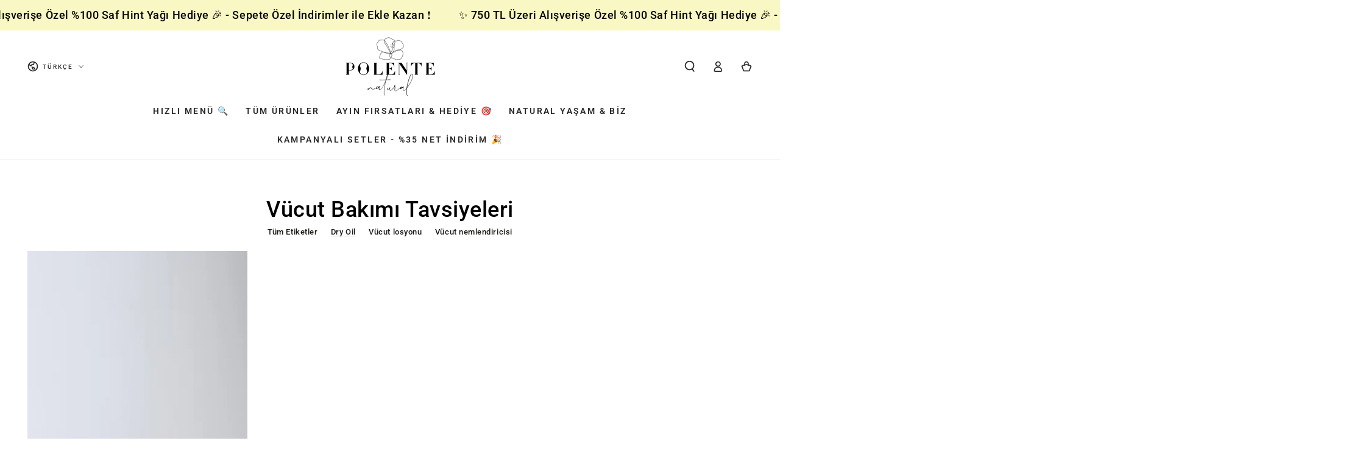

--- FILE ---
content_type: text/html; charset=utf-8
request_url: https://www.polentenatural.com/blogs/vucut-bakimi/tagged/dry-oil
body_size: 66868
content:
<!doctype html>
<html class="no-js" lang="tr">
  <head>
<!-- "snippets/booster-seo.liquid" was not rendered, the associated app was uninstalled -->
<meta name="p:domain_verify" content="e1d78ec3c9088096973640b5bc1f934d"/><meta name="yandex-verification" content="f718040d86520fd9" /><!-- Google tag (gtag.js) -->
<script async src="https://www.googletagmanager.com/gtag/js?id=AW-10866119813"></script>
<script>
  window.dataLayer = window.dataLayer || [];
  function gtag(){dataLayer.push(arguments);}
  gtag('js', new Date());

  gtag('config', 'AW-10866119813');
</script>

    <!-- Google Tag Manager -->
<script>(function(w,d,s,l,i){w[l]=w[l]||[];w[l].push({'gtm.start':
new Date().getTime(),event:'gtm.js'});var f=d.getElementsByTagName(s)[0],
j=d.createElement(s),dl=l!='dataLayer'?'&l='+l:'';j.async=true;j.src=
'https://www.googletagmanager.com/gtm.js?id='+i+dl;f.parentNode.insertBefore(j,f);
})(window,document,'script','dataLayer','GTM-TCSRTJ9');</script>
<!-- End Google Tag Manager -->
    
    <meta charset="utf-8">
    <meta http-equiv="X-UA-Compatible" content="IE=edge">
    <meta name="viewport" content="width=device-width,initial-scale=1">
    <meta name="theme-color" content=""><link rel="preconnect" href="https://cdn.shopify.com" crossorigin><link rel="icon" type="image/png" href="//www.polentenatural.com/cdn/shop/files/LOGOWOMANSTAMP.png?crop=center&height=32&v=1648744112&width=32"><link rel="preconnect" href="https://fonts.shopifycdn.com" crossorigin>



    <script src="//www.polentenatural.com/cdn/shop/t/53/assets/vendor-v4.js" defer="defer"></script>
    <script src="//www.polentenatural.com/cdn/shop/t/53/assets/global.js?v=167780766185001904771768132674" defer="defer"></script>

    <script>window.performance && window.performance.mark && window.performance.mark('shopify.content_for_header.start');</script><meta name="google-site-verification" content="yxX5-bWyK_Vq8-bbyXTpNzZLEeLG7IOziThyM7EmrUk">
<meta name="google-site-verification" content="yxX5-bWyK_Vq8-bbyXTpNzZLEeLG7IOziThyM7EmrUk">
<meta name="facebook-domain-verification" content="1hv3h20285sz9sf8t9gtk3fmxabv1b">
<meta id="shopify-digital-wallet" name="shopify-digital-wallet" content="/58184728714/digital_wallets/dialog">
<link rel="alternate" type="application/atom+xml" title="Feed" href="/blogs/vucut-bakimi/tagged/dry-oil.atom" />
<link rel="alternate" hreflang="x-default" href="https://www.polentenatural.com/blogs/vucut-bakimi/tagged/dry-oil">
<link rel="alternate" hreflang="tr" href="https://www.polentenatural.com/blogs/vucut-bakimi/tagged/dry-oil">
<link rel="alternate" hreflang="en" href="https://www.polentenatural.com/en/blogs/vucut-bakimi/tagged/dry-oil">
<link rel="alternate" hreflang="ru" href="https://www.polentenatural.com/ru/blogs/vucut-bakimi/tagged/dry-oil">
<script async="async" src="/checkouts/internal/preloads.js?locale=tr-TR"></script>
<script id="shopify-features" type="application/json">{"accessToken":"9177e54e60df96b8413b4488ebff1d9a","betas":["rich-media-storefront-analytics"],"domain":"www.polentenatural.com","predictiveSearch":true,"shopId":58184728714,"locale":"tr"}</script>
<script>var Shopify = Shopify || {};
Shopify.shop = "polentenatural.myshopify.com";
Shopify.locale = "tr";
Shopify.currency = {"active":"TRY","rate":"1.0"};
Shopify.country = "TR";
Shopify.theme = {"name":"2026","id":150578561162,"schema_name":"Be Yours","schema_version":"6.9.1","theme_store_id":1399,"role":"main"};
Shopify.theme.handle = "null";
Shopify.theme.style = {"id":null,"handle":null};
Shopify.cdnHost = "www.polentenatural.com/cdn";
Shopify.routes = Shopify.routes || {};
Shopify.routes.root = "/";</script>
<script type="module">!function(o){(o.Shopify=o.Shopify||{}).modules=!0}(window);</script>
<script>!function(o){function n(){var o=[];function n(){o.push(Array.prototype.slice.apply(arguments))}return n.q=o,n}var t=o.Shopify=o.Shopify||{};t.loadFeatures=n(),t.autoloadFeatures=n()}(window);</script>
<script id="shop-js-analytics" type="application/json">{"pageType":"blog"}</script>
<script defer="defer" async type="module" src="//www.polentenatural.com/cdn/shopifycloud/shop-js/modules/v2/client.init-shop-cart-sync_B9hrTPry.tr.esm.js"></script>
<script defer="defer" async type="module" src="//www.polentenatural.com/cdn/shopifycloud/shop-js/modules/v2/chunk.common_DIgBBaVU.esm.js"></script>
<script type="module">
  await import("//www.polentenatural.com/cdn/shopifycloud/shop-js/modules/v2/client.init-shop-cart-sync_B9hrTPry.tr.esm.js");
await import("//www.polentenatural.com/cdn/shopifycloud/shop-js/modules/v2/chunk.common_DIgBBaVU.esm.js");

  window.Shopify.SignInWithShop?.initShopCartSync?.({"fedCMEnabled":true,"windoidEnabled":true});

</script>
<script>(function() {
  var isLoaded = false;
  function asyncLoad() {
    if (isLoaded) return;
    isLoaded = true;
    var urls = ["https:\/\/cdn.logbase.io\/lb-upsell-wrapper.js?shop=polentenatural.myshopify.com","https:\/\/cdn.nfcube.com\/instafeed-eeeed70ff980c265f11f5fc9dbee8d1c.js?shop=polentenatural.myshopify.com","https:\/\/cdn.hextom.com\/js\/eventpromotionbar.js?shop=polentenatural.myshopify.com","https:\/\/cdn.shopify.com\/s\/files\/1\/0581\/8472\/8714\/t\/53\/assets\/yoast-active-script.js?v=1768132674\u0026shop=polentenatural.myshopify.com"];
    for (var i = 0; i < urls.length; i++) {
      var s = document.createElement('script');
      s.type = 'text/javascript';
      s.async = true;
      s.src = urls[i];
      var x = document.getElementsByTagName('script')[0];
      x.parentNode.insertBefore(s, x);
    }
  };
  if(window.attachEvent) {
    window.attachEvent('onload', asyncLoad);
  } else {
    window.addEventListener('load', asyncLoad, false);
  }
})();</script>
<script id="__st">var __st={"a":58184728714,"offset":10800,"reqid":"aa4a299d-56a6-42e0-ab3b-c08eda0d1876-1768765980","pageurl":"www.polentenatural.com\/blogs\/vucut-bakimi\/tagged\/dry-oil","s":"blogs-80586014858","u":"b0f1b5d5d4ec","p":"blog","rtyp":"blog","rid":80586014858};</script>
<script>window.ShopifyPaypalV4VisibilityTracking = true;</script>
<script id="captcha-bootstrap">!function(){'use strict';const t='contact',e='account',n='new_comment',o=[[t,t],['blogs',n],['comments',n],[t,'customer']],c=[[e,'customer_login'],[e,'guest_login'],[e,'recover_customer_password'],[e,'create_customer']],r=t=>t.map((([t,e])=>`form[action*='/${t}']:not([data-nocaptcha='true']) input[name='form_type'][value='${e}']`)).join(','),a=t=>()=>t?[...document.querySelectorAll(t)].map((t=>t.form)):[];function s(){const t=[...o],e=r(t);return a(e)}const i='password',u='form_key',d=['recaptcha-v3-token','g-recaptcha-response','h-captcha-response',i],f=()=>{try{return window.sessionStorage}catch{return}},m='__shopify_v',_=t=>t.elements[u];function p(t,e,n=!1){try{const o=window.sessionStorage,c=JSON.parse(o.getItem(e)),{data:r}=function(t){const{data:e,action:n}=t;return t[m]||n?{data:e,action:n}:{data:t,action:n}}(c);for(const[e,n]of Object.entries(r))t.elements[e]&&(t.elements[e].value=n);n&&o.removeItem(e)}catch(o){console.error('form repopulation failed',{error:o})}}const l='form_type',E='cptcha';function T(t){t.dataset[E]=!0}const w=window,h=w.document,L='Shopify',v='ce_forms',y='captcha';let A=!1;((t,e)=>{const n=(g='f06e6c50-85a8-45c8-87d0-21a2b65856fe',I='https://cdn.shopify.com/shopifycloud/storefront-forms-hcaptcha/ce_storefront_forms_captcha_hcaptcha.v1.5.2.iife.js',D={infoText:'hCaptcha ile korunuyor',privacyText:'Gizlilik',termsText:'Koşullar'},(t,e,n)=>{const o=w[L][v],c=o.bindForm;if(c)return c(t,g,e,D).then(n);var r;o.q.push([[t,g,e,D],n]),r=I,A||(h.body.append(Object.assign(h.createElement('script'),{id:'captcha-provider',async:!0,src:r})),A=!0)});var g,I,D;w[L]=w[L]||{},w[L][v]=w[L][v]||{},w[L][v].q=[],w[L][y]=w[L][y]||{},w[L][y].protect=function(t,e){n(t,void 0,e),T(t)},Object.freeze(w[L][y]),function(t,e,n,w,h,L){const[v,y,A,g]=function(t,e,n){const i=e?o:[],u=t?c:[],d=[...i,...u],f=r(d),m=r(i),_=r(d.filter((([t,e])=>n.includes(e))));return[a(f),a(m),a(_),s()]}(w,h,L),I=t=>{const e=t.target;return e instanceof HTMLFormElement?e:e&&e.form},D=t=>v().includes(t);t.addEventListener('submit',(t=>{const e=I(t);if(!e)return;const n=D(e)&&!e.dataset.hcaptchaBound&&!e.dataset.recaptchaBound,o=_(e),c=g().includes(e)&&(!o||!o.value);(n||c)&&t.preventDefault(),c&&!n&&(function(t){try{if(!f())return;!function(t){const e=f();if(!e)return;const n=_(t);if(!n)return;const o=n.value;o&&e.removeItem(o)}(t);const e=Array.from(Array(32),(()=>Math.random().toString(36)[2])).join('');!function(t,e){_(t)||t.append(Object.assign(document.createElement('input'),{type:'hidden',name:u})),t.elements[u].value=e}(t,e),function(t,e){const n=f();if(!n)return;const o=[...t.querySelectorAll(`input[type='${i}']`)].map((({name:t})=>t)),c=[...d,...o],r={};for(const[a,s]of new FormData(t).entries())c.includes(a)||(r[a]=s);n.setItem(e,JSON.stringify({[m]:1,action:t.action,data:r}))}(t,e)}catch(e){console.error('failed to persist form',e)}}(e),e.submit())}));const S=(t,e)=>{t&&!t.dataset[E]&&(n(t,e.some((e=>e===t))),T(t))};for(const o of['focusin','change'])t.addEventListener(o,(t=>{const e=I(t);D(e)&&S(e,y())}));const B=e.get('form_key'),M=e.get(l),P=B&&M;t.addEventListener('DOMContentLoaded',(()=>{const t=y();if(P)for(const e of t)e.elements[l].value===M&&p(e,B);[...new Set([...A(),...v().filter((t=>'true'===t.dataset.shopifyCaptcha))])].forEach((e=>S(e,t)))}))}(h,new URLSearchParams(w.location.search),n,t,e,['guest_login'])})(!0,!0)}();</script>
<script integrity="sha256-4kQ18oKyAcykRKYeNunJcIwy7WH5gtpwJnB7kiuLZ1E=" data-source-attribution="shopify.loadfeatures" defer="defer" src="//www.polentenatural.com/cdn/shopifycloud/storefront/assets/storefront/load_feature-a0a9edcb.js" crossorigin="anonymous"></script>
<script data-source-attribution="shopify.dynamic_checkout.dynamic.init">var Shopify=Shopify||{};Shopify.PaymentButton=Shopify.PaymentButton||{isStorefrontPortableWallets:!0,init:function(){window.Shopify.PaymentButton.init=function(){};var t=document.createElement("script");t.src="https://www.polentenatural.com/cdn/shopifycloud/portable-wallets/latest/portable-wallets.tr.js",t.type="module",document.head.appendChild(t)}};
</script>
<script data-source-attribution="shopify.dynamic_checkout.buyer_consent">
  function portableWalletsHideBuyerConsent(e){var t=document.getElementById("shopify-buyer-consent"),n=document.getElementById("shopify-subscription-policy-button");t&&n&&(t.classList.add("hidden"),t.setAttribute("aria-hidden","true"),n.removeEventListener("click",e))}function portableWalletsShowBuyerConsent(e){var t=document.getElementById("shopify-buyer-consent"),n=document.getElementById("shopify-subscription-policy-button");t&&n&&(t.classList.remove("hidden"),t.removeAttribute("aria-hidden"),n.addEventListener("click",e))}window.Shopify?.PaymentButton&&(window.Shopify.PaymentButton.hideBuyerConsent=portableWalletsHideBuyerConsent,window.Shopify.PaymentButton.showBuyerConsent=portableWalletsShowBuyerConsent);
</script>
<script data-source-attribution="shopify.dynamic_checkout.cart.bootstrap">document.addEventListener("DOMContentLoaded",(function(){function t(){return document.querySelector("shopify-accelerated-checkout-cart, shopify-accelerated-checkout")}if(t())Shopify.PaymentButton.init();else{new MutationObserver((function(e,n){t()&&(Shopify.PaymentButton.init(),n.disconnect())})).observe(document.body,{childList:!0,subtree:!0})}}));
</script>
<script id="sections-script" data-sections="header,footer" defer="defer" src="//www.polentenatural.com/cdn/shop/t/53/compiled_assets/scripts.js?v=3368"></script>
<script>window.performance && window.performance.mark && window.performance.mark('shopify.content_for_header.end');</script>
<style data-shopify>
  
  
  
  @font-face {
  font-family: Roboto;
  font-weight: 500;
  font-style: normal;
  font-display: swap;
  src: url("//www.polentenatural.com/cdn/fonts/roboto/roboto_n5.250d51708d76acbac296b0e21ede8f81de4e37aa.woff2") format("woff2"),
       url("//www.polentenatural.com/cdn/fonts/roboto/roboto_n5.535e8c56f4cbbdea416167af50ab0ff1360a3949.woff") format("woff");
}

  @font-face {
  font-family: Roboto;
  font-weight: 600;
  font-style: normal;
  font-display: swap;
  src: url("//www.polentenatural.com/cdn/fonts/roboto/roboto_n6.3d305d5382545b48404c304160aadee38c90ef9d.woff2") format("woff2"),
       url("//www.polentenatural.com/cdn/fonts/roboto/roboto_n6.bb37be020157f87e181e5489d5e9137ad60c47a2.woff") format("woff");
}


  :root {
    --be-yours-version: "6.9.1";
    --font-body-family: "system_ui", -apple-system, 'Segoe UI', Roboto, 'Helvetica Neue', 'Noto Sans', 'Liberation Sans', Arial, sans-serif, 'Apple Color Emoji', 'Segoe UI Emoji', 'Segoe UI Symbol', 'Noto Color Emoji';
    --font-body-style: normal;
    --font-body-weight: 400;

    --font-heading-family: Roboto, sans-serif;
    --font-heading-style: normal;
    --font-heading-weight: 500;

    --font-body-scale: 0.9;
    --font-heading-scale: 1.0;

    --font-navigation-family: var(--font-body-family);
    --font-navigation-size: 12px;
    --font-navigation-weight: var(--font-body-weight);
    --font-button-family: var(--font-heading-family);
    --font-button-size: 12px;
    --font-button-baseline: 0.2rem;
    --font-price-family: var(--font-heading-family);
    --font-price-scale: var(--font-heading-scale);

    --color-base-text: 33, 35, 38;
    --color-base-background: 255, 255, 255;
    --color-base-solid-button-labels: 255, 255, 255;
    --color-base-outline-button-labels: 26, 27, 24;
    --color-base-accent: 0, 0, 0;
    --color-base-heading: 0, 0, 0;
    --color-base-border: 210, 213, 217;
    --color-placeholder: 243, 243, 243;
    --color-overlay: 0, 0, 0;
    --color-keyboard-focus: 135, 173, 245;
    --color-shadow: 168, 232, 226;
    --shadow-opacity: 1;

    --color-background-dark: 235, 235, 235;
    --color-price: #212326;
    --color-sale-price: #ff0000;
    --color-reviews: #ffb503;
    --color-critical: #d72c0d;
    --color-success: #008060;

    --payment-terms-background-color: #ffffff;
    --page-width: 160rem;
    --page-width-margin: 0rem;

    --card-color-scheme: var(--color-placeholder);
    --card-text-alignment: left;
    --card-flex-alignment: flex-left;
    --card-image-padding: 0px;
    --card-border-width: 0px;
    --card-radius: 0px;
    --card-shadow-horizontal-offset: 0px;
    --card-shadow-vertical-offset: 0px;
    
    --button-radius: 8px;
    --button-border-width: 1px;
    --button-shadow-horizontal-offset: 0px;
    --button-shadow-vertical-offset: 0px;

    --spacing-sections-desktop: 0px;
    --spacing-sections-mobile: 0px;
  }

  *,
  *::before,
  *::after {
    box-sizing: inherit;
  }

  html {
    box-sizing: border-box;
    font-size: calc(var(--font-body-scale) * 62.5%);
    height: 100%;
  }

  body {
    min-height: 100%;
    margin: 0;
    font-size: 1.5rem;
    letter-spacing: 0.06rem;
    line-height: calc(1 + 0.8 / var(--font-body-scale));
    font-family: var(--font-body-family);
    font-style: var(--font-body-style);
    font-weight: var(--font-body-weight);
  }

  @media screen and (min-width: 750px) {
    body {
      font-size: 1.6rem;
    }
  }</style><link href="//www.polentenatural.com/cdn/shop/t/53/assets/base.css?v=95147607049291226611768132674" rel="stylesheet" type="text/css" media="all" /><link rel="preload" as="font" href="//www.polentenatural.com/cdn/fonts/roboto/roboto_n5.250d51708d76acbac296b0e21ede8f81de4e37aa.woff2" type="font/woff2" crossorigin><link rel="stylesheet" href="//www.polentenatural.com/cdn/shop/t/53/assets/component-predictive-search.css?v=21505439471608135461768132674" media="print" onload="this.media='all'"><link rel="stylesheet" href="//www.polentenatural.com/cdn/shop/t/53/assets/component-quick-view.css?v=147330403504832757041768132674" media="print" onload="this.media='all'"><link rel="stylesheet" href="//www.polentenatural.com/cdn/shop/t/53/assets/component-color-swatches.css?v=128638073195889574301768132674" media="print" onload="this.media='all'"><script>document.documentElement.className = document.documentElement.className.replace('no-js', 'js');</script>
  <script type="text/javascript">
  window.Rivo = window.Rivo || {};
  window.Rivo.common = window.Rivo.common || {};
  window.Rivo.common.shop = {
    permanent_domain: 'polentenatural.myshopify.com',
    currency: "TRY",
    money_format: "{{amount}}TL",
    id: 58184728714
  };
  

  window.Rivo.common.template = 'blog';
  window.Rivo.common.cart = {};
  window.Rivo.global_config = {"asset_urls":{"loy":{"api_js":"https:\/\/cdn.shopify.com\/s\/files\/1\/0194\/1736\/6592\/t\/1\/assets\/ba_rivo_api.js?v=1708834972","init_js":"https:\/\/cdn.shopify.com\/s\/files\/1\/0194\/1736\/6592\/t\/1\/assets\/ba_loy_init.js?v=1708834964","referrals_js":"https:\/\/cdn.shopify.com\/s\/files\/1\/0194\/1736\/6592\/t\/1\/assets\/ba_loy_referrals.js?v=1708834969","referrals_css":"https:\/\/cdn.shopify.com\/s\/files\/1\/0194\/1736\/6592\/t\/1\/assets\/ba_loy_referrals.css?v=1700287043","widget_js":"https:\/\/cdn.shopify.com\/s\/files\/1\/0194\/1736\/6592\/t\/1\/assets\/ba_loy_widget.js?v=1708834965","widget_css":"https:\/\/cdn.shopify.com\/s\/files\/1\/0194\/1736\/6592\/t\/1\/assets\/ba_loy_widget.css?v=1692840875","page_init_js":"https:\/\/cdn.shopify.com\/s\/files\/1\/0194\/1736\/6592\/t\/1\/assets\/ba_loy_page_init.js?v=1708834966","page_widget_js":"https:\/\/cdn.shopify.com\/s\/files\/1\/0194\/1736\/6592\/t\/1\/assets\/ba_loy_page_widget.js?v=1708834968","page_widget_css":"https:\/\/cdn.shopify.com\/s\/files\/1\/0194\/1736\/6592\/t\/1\/assets\/ba_loy_page.css?v=1693059047","page_preview_js":"\/assets\/msg\/loy_page_preview.js","app_proxy_applications_js":"https:\/\/cdn.shopify.com\/s\/files\/1\/0194\/1736\/6592\/t\/1\/assets\/app_proxy_application.js?v=1708834973","app_proxy_membership_js":"https:\/\/cdn.shopify.com\/s\/files\/1\/0194\/1736\/6592\/t\/1\/assets\/app_proxy_membership.js?v=1708834974"},"forms":{"init_js":"https:\/\/cdn.shopify.com\/s\/files\/1\/0194\/1736\/6592\/t\/1\/assets\/ba_forms_init.js?v=1708834970","widget_js":"https:\/\/cdn.shopify.com\/s\/files\/1\/0194\/1736\/6592\/t\/1\/assets\/ba_forms_widget.js?v=1708834971","forms_css":"https:\/\/cdn.shopify.com\/s\/files\/1\/0194\/1736\/6592\/t\/1\/assets\/ba_forms.css?v=1691714518"},"global":{"helper_js":"https:\/\/cdn.shopify.com\/s\/files\/1\/0194\/1736\/6592\/t\/1\/assets\/ba_tracking.js?v=1680229884"}},"proxy_paths":{"loy":"\/apps\/ba-loy","app_metrics":"\/apps\/ba-loy\/app_metrics","push_subscription":"\/apps\/ba-loy\/push"},"aat":["loy"],"pv":false,"sts":false,"bam":false,"batc":false,"base_money_format":"{{amount}}TL","online_store_version":2,"loy_js_api_enabled":false,"shop":{"id":58184728714,"name":"Polente Natural","domain":"www.polentenatural.com"}};

  

    window.Rivo.loy_config = {"brand_theme_settings":{"button_bg":"#f7a4a4","header_bg":"#f7a4a4","custom_css":"","desc_color":"#737376","icon_color":"#f7a4a4","link_color":"#f7a4a4","visibility":"both","cards_shape":"rounded","hide_widget":"1","launcher_bg":"#f7a4a4","title_color":"#212b36","banner_image":"","inputs_shape":"rounded","buttons_shape":"rounded","primary_color":"#2932fc","launcher_shape":"circle","container_shape":"rounded","mobile_placement":"left","button_text_color":"#fff","desktop_placement":"left","header_text_color":"#333333","powered_by_hidden":"1","launcher_text_color":"#ffffff","mobile_side_spacing":"28","desktop_side_spacing":"20","visibility_condition":"","mobile_bottom_spacing":"28","desktop_bottom_spacing":"20","widget_icon_preview_url":"","hide_widget_launcher_on_mobile":"1","widget_banner_image_preview_url":"https:\/\/activestorage-public.s3.us-west-2.amazonaws.com\/au8w9xmrjmwmw9vv8zat3wezyyjy","shopify_account_embed_custom_css":"","shopify_account_embed_custom_link":"\/pages\/loyalty-program","shopify_account_embed_target_page":"customers\/account","shopify_account_embed_custom_placement":"","shopify_account_embed_custom_insert_method":"beforeend"},"launcher_style_settings":{"mobile_icon":"gift","mobile_text":"Ödüller","desktop_icon":"gift","desktop_text":"Ödüller","mobile_layout":"icon_with_text","desktop_layout":"icon_with_text","mobile_launcher_icon":null,"desktop_launcher_icon":null},"points_program_enabled":true,"referral_program_enabled":true,"membership_program_enabled":false,"vip_program_enabled":false,"vip_program_tier_type":"points_earned","vip_program_period":"lifetime","domain_name":"loyalty.rivo.io","panel_order_settings":{"points":"1","referrals":"2","vip":"3"},"font_settings":{"primary_font":null,"secondary_font":null},"translations":{"visitor_header_caption":"Harika Ödüller ve Puan Kazanmaya Başla!","visitor_header_title":"✨ Polente Ödülleri","acct_creation_title":"Para Puan Kazanmaya Başla 💫","acct_creation_desc":"Get rewarded for being an awesome customer","acct_creation_sign_in":"Zaten bir üye misiniz?","acct_creation_btn":"Kazanmaya Başla","visitor_point_header":"Puanları Toplayın","visitor_point_desc":"Nasıl Para Puan Kazanabilrisiniz?","member_header_caption":"Para Puan ve Ödüller","member_header_title":"{points}","member_point_header":"Points","member_point_desc":"Earn points and turn these into rewards!","general_ways_to_earn":"Kazanmanın yolları","general_ways_to_redeem":"Kullanma yolları","general_sign_in":"Giriş Yap","general_sign_up":"Üye Ol","general_signed_up":"Üye Olundu","general_no_rewards_yet":"Henüz ödül kazanılmadı","general_your_rewards_will_show_here":"Ödülleriniz burada gösterilecektir.","general_past_rewards":"Geçmiş ödüller","general_go_back":"Geri dön","general_your_rewards":"Ödüllerin!","general_upcoming_reward":"Yaklaşan Ödüller","general_redeem":"Kullan","general_redeemed_a_reward":"Bir Ödül Kullanıldı","general_redeemed_store_credit":"Redeemed Store Credit","general_order_placed_store_credit_multiplier":"Earn cash back for every $1 spent","general_loyalty_program_and_rewards":"Para Puan ve Ödüller","general_you_have":"var","general_converted_to_credits_internal_note":"Converted from points to store credit","general_converted_to_credits_external_note":"Converted your points balance to store credit","general_activate_store_credit":"Activate Store Credit","general_you_have_points":" {{points}} Para Puanınız Var","general_expiration_date":"Son Kullanım Tarihi","general_fallback_first_name":"there","general_click_to_see_more":" Ödül Hesabımı Görüntüle 👀","general_rewards":"Puanlar","general_reward":"Puan","general_manual_points_adjust":"manuel nokta ayarı","general_add_points_default_note":"Puanların içe aktarılmasıyla verilen puanlar","general_points_for_judgeme_review":"İnceleme","general_reset_removal_default_note":"Puanların içe aktarılmasıyla verilen puanlar","general_reset_new_balance_default_note":"Puanları içe aktararak puanlar yeni bakiyeye sıfırlanır","general_refund_points":"Puanlar iade edildi","general_cancel_points":"Puanlar iptal edildi","general_use_discount_code":"Bu indirim kodunu bir sonraki siparişinizde kullanın!","general_apply_code":"Kodu Uygula","general_add_product_to_cart":"Sepete ürün ekle!","general_spend":"Harcarsın","general_spent":"harcanan","general_points":"Puan","general_point":"Puan","general_credit":"Credit","general_credits":"Credits","general_balance_text_plural":"Credits","general_balance_text":"store credit","general_discount_amount_coupon":"${{discount_amount}} indirim kuponu","general_discount_amount":"indirim için puan ${{discount_amount}} ","general_no_points_yet":"Henüz Puan Yok","general_no_activity_yet":"Henüz etkinlik yok","general_have_not_earned_points":"Henüz Puan kazanmadınız.","general_place_an_order":"Sipariş Ver","general_placed_an_order":"sipariş verdim","general_points_for_every":"Para puan kazanmak için ","general_how_to_earn_points":"Nasıl Puan kazanırım?","general_points_activity":"Puan Geçmişi","general_celebrate_birthday":"Doğum Gününüzü Kaydedin","general_celebrate_birthday_past_tense":"Doğum gününüz Kutlu Olsun","general_birthday_reward":"Bir ödülle kutlayın","general_celebrate_your_birthday":"Doğum gününü kutlayalım! 🎉 Lütfen bize 30 gün önceden haber verin - aksi takdirde bir yıl daha beklemeniz gerekecek.","general_edit_date":"Düzenleme tarihi","general_month":"Ay","general_day":"Ay","general_enter_valid_date":"Lütfen geçerli bir tarih giriniz","general_save_date":"Tarih kaydet","general_reward_show":"Göster","general_share_via_email":"E-mail ile paylaş","general_share_link":"Share your Personal Link","general_share_on":"Paylaş","general_please_choose_an_option":"Lütfen aşağıdaki seçeneklerden birini seçin:","general_product_page":"ürün sayfası","general_were_awarded_points":"puan verildi","general_by":"ile","social_instagram_follow":"Instagram'da Takip Edin","social_tiktok_follow":"TikTok'ta Takip Edin","social_facebook_like":"Facebook Sayfasını Beğenin","social_facebook_share":"Facebook'ta Paylaş","social_twitter_follow":"Twitter'da Takip Edin","social_twitter_share":"Twitter'da Paylaşın","social_instagram_follow_past_tense":"Instagram'da takip edildi","social_tiktok_follow_past_tense":"TikTok'ta takip edildi","social_facebook_like_past_tense":"Facebook'ta bir sayfayı beğendi","social_facebook_share_past_tense":"Facebook'ta bir bağlantı paylaştı","social_twitter_follow_past_tense":"Twitter'da takip edildi","social_twitter_share_past_tense":"Twitter'da bir bağlantı paylaştı","social_follow":"Takip Et","social_share":"Paylaş","social_like":"Beğen","referral_complete":"Bir Yönlendirmeyi Tamamlayın","referral_complete_past_tense":"Bir Yönlendirmeyi Tamamlayın","referral_complete_points":"Tamamlanan her tavsiye için {{points_amount}} Puan","review_complete":"Ürün incelemesi yayınlayın","review_complete_past_tense":"Bir ürün incelemesi yayınladı","review_complete_points":"Yayınlanan her yorum için {{points_amount}} Puan","referrals_title":"Sevdiklerine Öner Kazan Kazandır! 🍀","referrals_visitor_desc":"Sevdiklerinle Paylaş İlk Satın Almada Herkes Kazansın!","referrals_create_account_to_claim_coupon":"Kuponunuzu talep etmek için bir Hesap oluşturun","referrals_create_account":"Hesap oluştur ","referrals_referred_reward":"Şimdi Kazansın 🥰","referrals_referrer_reward":"Hemen Kazanın 😇","referrals_call_to_action":"Arkadaşlarına tavsiye et ve kazan","referrals_completed":"şimdiye kadar tamamlanan referanslar","referrals_share_link":"Ödülü talep etmeleri için bu bağlantıyı bir arkadaşınızla paylaşın","referrals_referral_code":"Paylaşmak için referans bağlantınız","referrals_get_reward":"seninkini al","referrals_claimed_reward":"İşte senin","referrals_claim_reward":"hediyeni talep et","referrals_email_invite":"Arkadaşlarınıza e-posta ile başvurun","referrals_email_send":"Eposta gönder","referrals_email_to":"İle","referrals_email_to_placeholder":"Virgülle ayrılmış bir e-posta listesi ekleyin","referrals_email_message":"Mesaj","referrals_email_message_placeholder":"Yönlendirme mesajınızı özelleştirin. Yönlendirme bağlantısı otomatik olarak eklenecektir.","referrals_email_your_friend_has_referred_you":"Arkadaşınız sizi {{shop_name}} adresine yönlendirdi","referrals_email_checkout_out_and_claim_reward":"Yönlendirme bağlantısına göz atın ve ücretsiz bir ödül talep edin.","referrals_invalid_email":"Geçerli bir email adresi","referrals_name_must_be_present":"Please enter your first name","referrals_no_referrals_yet":"Henüz referans yok","referrals_your_referrals_show_here":"Referanslarınız burada gösterilecektir.","referrals_your_referrals":"Referanslarınız","referrals_status_pending":"Bekliyor","referrals_status_completed":"Tamamlandı","referrals_status_blocked":"engellendi","referrals_general_invalid_title":"We're Sorry","referrals_general_invalid":"Sorry, looks like this referral is invalid","referrals_similar_ip_invalid":"We are unable to process referrals within the same IP address","referrals_code_invalid":"This referral code is invalid","referrals_already_visited":"Already visited this page","referrals_progran_disabled":"This referral program is disabled","referrals_email_already_claimed":"This email has already been claimed","referrals_account_already_claimed":"You already have an account. You can invite your friends to win rewards!","vip_tiers":"VIP Tiers","vip_status":"VIP Status","vip_reward":"VIP reward","vip_tier_desc":"Gain access to exclusive rewards.","vip_reward_earned_via":"Earned via {{vip_tier_name}} tier","vip_tier_no_vip_history":"No VIP membership history yet","vip_tier_vip_history":"VIP History","vip_tier_added_to":"Added to {{tier_name}}","vip_tier_achieved":"Unlocked {{tier_name}}","vip_tier_dropped_to":"Fell to {{tier_name}}","vip_tier_retained_to":"Kept {{tier_name}}","vip_tier_earn_points":"Earn {{points}} Points","vip_tier_orders_placed_count":"Place {{amount}} Orders","vip_tier_spend":"Spend {{amount}}","vip_perks":"Perks","vip_benefits":"Benefits","vip_tier_to_unlock":"to unlock","vip_achieved_until":"Achieved until","vip_you_have_achieved":"You've achieved","vip_tier_on_highest":"You did it! You're on the highest tier 🎉","general_error":"Hmm, bir şeyler ters gitti, lütfen kısa süre sonra tekrar deneyin","general_redeem_error_min_points":"Kullanılacak minimum puana ulaşılmadı","general_redeem_error_max_points":"Harcanacak maksimum puan aşıldı","tos_max_shipping_amount":"Maksimum gönderim tutarı {{max_shipping_amount}}.","tos_expiry_months":"Kullanıldıktan {{expiry_months}} ay sonra sona erer.","tos_expiry_at":"Ödülün süresi {{expiry_date}} tarihinde sona eriyor.","tos_free_product":"Ödül yalnızca {{product_name}} için geçerlidir","tos_min_order_amount":"{{min_order_amount}} üzerindeki tüm siparişler için geçerlidir.","tos_apply_to_collection":"Yalnızca belirli koleksiyonlardaki ürünler için.","checkout_ui_redeem_points_title":"Redeem your points","checkout_ui_redeem_points_desc":"You have {{points}} points! Redeem for discounts on this order.","checkout_ui_redeem_points_alternate_name":"points","checkout_ui_redeem_points_login":"Log in","checkout_ui_redeem_points_login_desc":"to view your points balance and discover rewards available for redemption.","checkout_ui_redeem_points_select_discount_label":"Select Discount","checkout_ui_redeem_points_select_discount_desc":"Please select a discount","checkout_ui_redeem_incremental_earnings_title":"Redeem store balance","checkout_ui_redeem_incremental_earnings_desc":"How much of your ${{balance}} in balance would you like to redeem?","checkout_ui_redeem_incremental_earnings_login":"Log in","checkout_ui_redeem_incremental_earnings_login_desc":"to view your balance.","checkout_ui_redeem_incremental_earnings_form_input_label":"Earnings amount","checkout_ui_redeem_incremental_earnings_form_submit_button":"Redeem","checkout_ui_redeem_incremental_discount_code_change_error":"{{code}} couldn't be used with your existing discounts.","checkout_ui_points_estimation_title":"Complete this purchase to earn up to {{points}} points","checkout_ui_points_estimation_subtext":"Loyalty points can be redeemed for rewards on future purchases. Actual points awarded may differ if other discounts are applied.","checkout_ui_refer_friends_login_title":"Claim your points from this purchase !","checkout_ui_refer_friends_login_description":"Log in or register to activate your loyalty account, redeem your points and access your special offers.","checkout_ui_refer_friends_login_url":"account\/login?return_url=\/account\u0026email={{customer_email}}","checkout_ui_refer_friends_login_button_title":"Activate my account","checkout_ui_refer_friends_referral_title":"Refer a Friend","checkout_ui_refer_friends_referral_description":"Share your referral link with friends and earn rewards each time a new friend makes a purchase.","checkout_ui_refer_friends_referral_text_field_label":"Your referral link","checkout_ui_refer_friends_referral_button_title":"Refer a Friend","checkout_ui_refer_friends_referral_button_url":"","checkout_ui_redeemed_rewards_login_title":"Log in","checkout_ui_redeemed_rewards_login_description":"to view your rewards available to use.","checkout_ui_redeemed_rewards_title":"Your rewards","checkout_ui_redeemed_rewards_description":"Your rewards available to use","checkout_ui_redeemed_rewards_select_label":"Select a Reward","checkout_ui_redeemed_rewards_select_description":"Please select a reward","membership_tier_unlocked_past_tense":"Membership Signup","membership_recurring_signup_past_tense":"Recurring Credit","membership_recurring_anniversary_past_tense":"Membership Anniversary Credits","membership_order_placed":"Credits earned from placing an order","shopify_account_embed_freeform_text":"Polente Natural Para Puanlarınızı Sürpriz Hediyelere Dönüştürme Zamanı 💫"},"widget_css":"#baLoySectionWrapper .ba-loy-bg-color {\n  background-color: #f7a4a4;\n}\n\n#baLoySectionWrapper .section-panel-wrapper {\n  box-shadow:rgba(0, 0, 0, 0.1) 0px 4px 15px 0px, rgba(0, 0, 0, 0.1) 0px 1px 2px 0px, #f7a4a4 0px 2px 0px 0px inset;\n}\n\n#baLoySectionWrapper .ba-loy-bg-color {\n  background-image: url(https:\/\/activestorage-public.s3.us-west-2.amazonaws.com\/qkhoaxlxdiuohs06d0zuxfn0im3s);\n  background-repeat: no-repeat;\n  background-size: cover;\n  background-position: 50%;\n}\n\n.with_section-top-wrapper.collapsed .ba-loy-bg-color{\n  background-position-y: 100px !important;\n}\n\n\n.small-notice.with_section-top-wrapper.open-top-panel+.panel-section {\n\tpadding-top: 160px;\n}\n\n.with_header-main, .header-secondary, .points-expiry-desc {\n\tcolor: #333333 !important;\n}\n.main-default a.sign-in{\n  color: #f7a4a4 !important;\n}\n\n.with_section-table-piece-detail-items .li-img path {\n  fill: #f7a4a4;\n}\n\n.buttons-icons-detail-image .li-img {\n  fill: #f7a4a4;\n}\n\n#baLoySectionWrapper .loy-button-main{\n    background: #f7a4a4;\n    color: #fff;\n}\n\n  #baLoySectionWrapper .loy-button-main{\n    color: #fff;\n  }\n\n  #baLoySectionWrapper .main-default, #baLoySectionWrapper div.panel-section .head-title,#baLoySectionWrapper body {\n    color: #212b36;\n  }\n\n  #baLoySectionWrapper .section-panel-wrapper .panel-desc, #baLoySectionWrapper .main-default.sign-in-text{\n    color: #737376;\n  }\n\n  #launcher-wrapper{\n    background: #f7a4a4;\n  }\n\n  #baLoySectionWrapper div.with_section-bottom{\n    display:none;\n  }\n\n.ba-loy-namespace .ba-loy-messenger-frame, #launcher-wrapper{\n  left: 20px;\n  right: auto;\n}\n.ba-loy-namespace .ba-loy-messenger-frame {\n  bottom: 90px;\n}\n#launcher-wrapper{\n  bottom: 20px;\n}\n\n.launcher-text{\n  color: #ffffff !important;\n}\n\n#launcher-wrapper .launcher-desktop { display: block; }\n#launcher-wrapper .launcher-mobile  { display: none;  }\n\n@media (max-device-width: 851px) and (orientation: landscape), (max-width: 500px) {\n  .ba-loy-namespace .ba-loy-messenger-frame{\n    height: 100%;\n    min-height: 100%;\n    bottom: 0;\n    right: 0;\n    left: 0;\n    top: 0;\n    width: 100%;\n    border-radius: 0 !important;\n  }\n  #launcher-wrapper.up{\n    display: none;\n  }\n  #launcher-wrapper{\n    left: 28px;\n    right: auto;\n    bottom: 28px;\n  }\n  #launcher-wrapper .launcher-desktop { display: none;  }\n  #launcher-wrapper .launcher-mobile  { display: block; }\n}\n\n#launcher-wrapper:not(.up){display: none;}\n\n@media (max-width: 500px) {\n  #launcher-wrapper{display: none;}\n}\n@media screen\n  and (min-device-width: 375px)\n  and (max-device-width: 823px)\n  and (-webkit-min-device-pixel-ratio: 2)\n  and (orientation: landscape){\n    #launcher-wrapper{display: none;}\n}\n\n.ba-loy-circle{border-radius: 30px !important;}\n.ba-loy-rounded{border-radius: 10px !important;}\n.ba-loy-square{border-radius: 0px !important;}\n","custom_css":null,"ways_to_earn":[{"id":82498,"title":"Sipariş Ver","status":"active","name":null,"trigger":"order_placed","points_amount":5,"credits_amount":0.0,"balance_amount":5,"description":null,"url":null,"button_text":null,"multi_balance_settings_by_tiers":{},"currency_base_amount":1,"points_type":"multiplier"},{"title":"Instagram'da Takip Edin","social":true,"trigger":"instagram_follow","points_amount":250,"credits_amount":0.0,"balance_amount":250,"url":"https:\/\/instagram.com\/polentenatural"},{"id":82497,"title":"Üye Ol","status":"active","name":null,"trigger":"customer_member_enabled","points_amount":500,"credits_amount":0.0,"balance_amount":500,"description":null,"url":null,"button_text":null,"multi_balance_settings_by_tiers":{},"currency_base_amount":1,"points_type":"fixed"}],"points_rewards":[{"id":132592,"name":"25 TL İndirim Kuponu","enabled":true,"points_amount":2000,"points_type":"fixed","reward_type":"fixed_amount","source":"points","pretty_display_rewards":"25 TL İndirim Kuponu (2000 points required)","icon_url":null,"terms_of_service":{"reward_type":"fixed_amount","applies_to":"entire","show_tos":false}},{"id":138434,"name":"50 TL İndirim Kuponu","enabled":true,"points_amount":3000,"points_type":"fixed","reward_type":"fixed_amount","source":"points","pretty_display_rewards":"50 TL İndirim Kuponu (3000 points required)","icon_url":null,"terms_of_service":{"reward_type":"fixed_amount","min_order_amount":100.0,"applies_to":"entire","show_tos":true}},{"id":158996,"name":"75 TL İndirim Kuponu","enabled":true,"points_amount":5000,"points_type":"fixed","reward_type":"fixed_amount","source":"points","pretty_display_rewards":"75 TL İndirim Kuponu (5000 points required)","icon_url":null,"terms_of_service":{"reward_type":"fixed_amount","applies_to":"entire","show_tos":false}}],"rewards":[{"id":132592,"name":"25 TL İndirim Kuponu","enabled":true,"points_amount":2000,"points_type":"fixed","reward_type":"fixed_amount","source":"points","pretty_display_rewards":"25 TL İndirim Kuponu (2000 points required)","icon_url":null,"terms_of_service":{"reward_type":"fixed_amount","applies_to":"entire","show_tos":false}},{"id":138434,"name":"50 TL İndirim Kuponu","enabled":true,"points_amount":3000,"points_type":"fixed","reward_type":"fixed_amount","source":"points","pretty_display_rewards":"50 TL İndirim Kuponu (3000 points required)","icon_url":null,"terms_of_service":{"reward_type":"fixed_amount","min_order_amount":100.0,"applies_to":"entire","show_tos":true}},{"id":158996,"name":"75 TL İndirim Kuponu","enabled":true,"points_amount":5000,"points_type":"fixed","reward_type":"fixed_amount","source":"points","pretty_display_rewards":"75 TL İndirim Kuponu (5000 points required)","icon_url":null,"terms_of_service":{"reward_type":"fixed_amount","applies_to":"entire","show_tos":false}}],"widget_custom_icons":{"brand_icon":null,"rewards":null,"ways_to_earn":null,"ways_to_redeem":null},"referral_rewards":{"referrer_reward":{"id":132643,"name":"20 TL İndirim Kuponu","reward_type":"fixed_amount","properties":{"applies_to":"entire","customer_points_get":1.0,"increment_points_value":100,"max_points_to_spend_value":200,"min_points_to_redeem_value":100}},"referred_reward":{"id":166587,"name":"20 TL İndirim Kuponu","reward_type":"fixed_amount","properties":{"applies_to":"entire","customer_points_get":1.0,"increment_points_value":100,"max_points_to_spend_value":200,"min_points_to_redeem_value":100}}},"referral_social_settings":{"twitter_message":"","facebook":true,"email":false,"twitter":true,"whatsapp":false,"whatsapp_message":"","sms":false,"sms_message":""},"referrals_customer_account_required":true,"friend_discounts_disabled":false,"vip_tiers":[{"id":74834,"name":"Bronze","threshold":0,"perks":[],"icon_url":null},{"id":74835,"name":"Silver","threshold":500,"perks":[],"icon_url":null},{"id":74836,"name":"Gold","threshold":1250,"perks":[],"icon_url":null}],"show_customer_page_widget":true,"shopify_account_embed_custom_css":null,"pages_config":{"id":91237417098,"handle":"loyalty-program","published_at":"2023-07-04T08:31:06.939Z","desktop_banner_image_url":"https:\/\/d15d3imw3mjndz.cloudfront.net\/1lo0ydihcxg8dcbskudtqf492k8u","custom_css":"","primary_google_font":"","secondary_google_font":"","enforce_full_width_enabled":false,"modal_offset":null,"vip_api_calls_disabled":false,"sections":[{"id":8692,"section_type":"banner","settings":{"title_font_size":34,"earn_button_text":"Para Puan Kazan","title_font_color":"#080808","earn_button_edges":"square","earn_button_style":"fill","login_button_text":"Giriş Yap","login_button_edges":"square","login_button_style":"fill","redeem_button_text":"Ödüller Kullan","primary_font_family":"inherit","redeem_button_edges":"square","redeem_button_style":"fill","logged_in_title_text":"Hoş Geldiniz","register_button_text":"Şimdi Katıl","description_font_size":20,"earn_button_font_size":14,"logged_out_title_text":"Para Puan Programımıza katılın","register_button_edges":"square","register_button_style":"fill","secondary_font_family":"inherit","description_font_color":"#080707","earn_button_font_color":"#ffffff","login_button_font_size":20,"login_button_font_color":"#ffffff","redeem_button_font_size":14,"redeem_button_font_color":"#ffffff","register_button_font_size":20,"logged_in_description_text":"Üye olarak, yaptığınız her alışverişte Para Puan kazanacaksınız!","register_button_font_color":"#ffffff","logged_out_description_text":"Ücretsiz katılın ve her alışverişinizde puan ve ödül kazanmaya başlayın.","earn_button_background_color":"#f7a4a4","login_button_background_color":"#f7a4a4","redeem_button_background_color":"#f7a4a4","register_button_background_color":"#f7a4a4"},"hidden":false},{"id":8693,"section_type":"explainer","settings":{"background_color":"#ffeff0","step_1_title_text":"Giriş Yap","step_2_title_text":"Para Puan Kazan","step_3_title_text":"İndirim Kodu Oluştur","rewards_title_text":"Ödülleriniz","primary_font_family":"inherit","step_1_subtitle_text":"Mağazamızda bir hesap oluşturun!","step_2_subtitle_text":"Her 1 TL'lik alışverişte 5 Para Puan Kazanırsın!","step_3_subtitle_text":"Kazanılan Para Puanlar İle İndirim Kodu Oluşturun!","step_title_font_size":24,"points_logs_date_text":"Tarih","secondary_font_family":"inherit","step_number_font_size":40,"step_title_font_color":"#000000","header_title_font_size":38,"logged_out_header_text":"Nasıl Puan Kazanılır?","step_number_font_color":"#000000","header_title_font_color":"#000000","points_logs_action_text":"Eylem","points_logs_points_text":"Para Puan","rewards_title_font_size":38,"step_subtitle_font_size":13,"no_rewards_subtitle_text":"Henüz ödül yok. Ödülleriniz burada gösterilecektir.","rewards_title_font_color":"#000000","step_subtitle_font_color":"#000000","has_rewards_subtitle_text":" Aşağıdaki ödülleri kullanmaya hazırsınız.","header_subtitle_font_size":22,"header_subtitle_font_color":"#000000","rewards_subtitle_font_size":14,"logged_in_header_title_text":"Merhabalar {{first_name}}, Kazanılan {{points_balance}} Para Puan","rewards_subtitle_font_color":"#000000","logged_in_header_subtitle_text":"Mevcut Para Puan'ınız ve Hesap Hareketleriniz;"},"hidden":false},{"id":8694,"section_type":"ways_to_earn","settings":{"title_text":"Para Puan Kazanma Yöntemleri","subtitle_text":"Aşağıdaki işlemlerden herhangi birini tamamlayarak Para Puan kazanın!","title_font_size":31,"background_color":"#fafafa","title_font_color":"#000000","subtitle_font_size":14,"primary_font_family":"inherit","subtitle_font_color":"#000000","secondary_font_family":"inherit"},"hidden":false},{"id":8695,"section_type":"ways_to_redeem","settings":{"title_text":"Para Puan Kullanmanın Yolları","subtitle_text":" Puanlarınızı aşağıdaki muhteşem ödüllerden herhangi birine harcayın.","title_font_size":38,"background_color":"#ffffff","title_font_color":"#000000","subtitle_font_size":14,"primary_font_family":"inherit","subtitle_font_color":"#000000","secondary_font_family":"inherit"},"hidden":false},{"id":8696,"section_type":"referral","settings":{"title_text":"Sevdiklerine Öner Kazan Kazandır! 🍀","subtitle_text":"Sevdiklerinle Paylaş İlk Satın Almada Herkes Kazansın!","title_font_size":32,"background_color":"#ffffff","title_font_color":"#000000","subtitle_font_size":15,"primary_font_family":"inherit","subtitle_font_color":"#000000","secondary_font_family":"inherit"},"hidden":false},{"id":8697,"section_type":"vip_tier","settings":{"title_text":"Vip Tiers","subtitle_text":"Get access to higher tiers and exclusive VIP rewards","title_font_size":38,"background_color":"#ffffff","title_font_color":"#000000","subtitle_font_size":14,"primary_font_family":"inherit","subtitle_font_color":"#000000","secondary_font_family":"inherit"},"hidden":false}]},"forms":[],"points_expiry_enabled":false,"frontend":{"potential_points":{"order_placed":{"enabled":true,"points_type":"multiplier","points_amount":5,"currency_base_amount":1,"multi_balance_settings_by_tiers":{}}}},"referral_campaigns":[],"paid_membership_settings":{"faq":[],"name":null,"page_title":"Membership","product_id":null,"segment_id":null,"variant_id":null,"landing_path":"\/","credits_enabled":false,"product_enabled":false,"selling_plan_id":null,"billing_interval":"month","cancellation_policy":"immediate","free_shipping_enabled":true,"page_guest_description":"Join our membership program to get access to exclusive discounts, offers, and more!","page_member_description":"You're getting access to exclusive discounts, offers, and more!","custom_dashboard_enabled":false,"exclusive_access_enabled":true,"priority_support_enabled":true,"landing_path_redirect_enabled":true,"landing_settings":{"faq_items":[],"faq_title_text":"FAQ","sections_order":["hero","member_details","member_activity","benefits","faq"],"tab_font_color":"inherit","hero_title_text":"Membership","benefits_title_text":"Benefits","faq_section_enabled":true,"custom_frame_enabled":false,"faq_description_text":"Here are some frequently asked questions","hero_section_enabled":true,"hero_description_text":"You're getting access to exclusive discounts, offers, and more!","main_background_color":"inherit","custom_sidebar_enabled":false,"faq_section_font_color":"inherit","benefits_section_enabled":true,"member_card_logo_enabled":false,"benefits_description_text":"Here's what you get with your membership","benefits_section_font_color":"inherit","faq_section_background_color":"inherit","member_details_section_enabled":true,"member_activity_section_enabled":true,"benefits_section_background_color":"inherit"}},"checkout_ui_settings":{"global_show_login_enabled":false,"redeem_credits_show_login_enabled":false,"redeem_incremental_earnings_show_login_enabled":false,"redeemed_rewards_hide_selections_when_no_options":false,"redeem_points_hide_selections_unless_discount_exists":false,"redeemed_rewards_hide_selections_when_discount_applied":false,"redeem_incremental_earnings_hide_redeem_when_discount_exists":false,"redeem_incremental_earnings_hide_redeem_unless_minimum_order_value_is_met":false},"membership_tiers":[],"credit_mode":false};
    window.Rivo.loy_config.api_endpoint = "\/apps\/ba-loy";




</script>


<script type="text/javascript">
  

  (function() {
    //Global snippet for Rivo
    //this is updated automatically - do not edit manually.
    document.addEventListener('DOMContentLoaded', function() {
      function loadScript(src, defer, done) {
        var js = document.createElement('script');
        js.src = src;
        js.defer = defer;
        js.onload = function(){done();};
        js.onerror = function(){
          done(new Error('Failed to load script ' + src));
        };
        document.head.appendChild(js);
      }

      function browserSupportsAllFeatures() {
        return window.Promise && window.fetch && window.Symbol;
      }

      if (browserSupportsAllFeatures()) {
        main();
      } else {
        loadScript('https://polyfill-fastly.net/v3/polyfill.min.js?features=Promise,fetch', true, main);
      }

      function loadAppScripts(){
        const revAppEmbedEnabled = document.getElementById("rev-app-embed-init");
        const loyAppEmbedEnabled = document.getElementById("rivo-app-embed-init");

        if (window.Rivo.global_config.aat.includes("loy") && !loyAppEmbedEnabled){
          loadScript(window.Rivo.global_config.asset_urls.loy.init_js, true, function(){});
        }

        if (window.Rivo.global_config.aat.includes("rev") && !revAppEmbedEnabled){
          loadScript(window.Rivo.global_config.asset_urls.rev.init_js, true, function(){});
        }

        if (window.Rivo.global_config.aat.includes("pop") || window.Rivo.global_config.aat.includes("pu")){
          loadScript(window.Rivo.global_config.asset_urls.widgets.init_js, true, function(){});
        }
      }

      function main(err) {
        loadScript(window.Rivo.global_config.asset_urls.global.helper_js, false, loadAppScripts);
      }
    });
  })();
</script>



    

    

    
  
    <style>
#tidio-chat-iframe { bottom: 50px !important; }
@media only screen and (max-width: 980px) {
 #tidio-chat-iframe { bottom: -10px !important;}
}
</style>
    <script type="text/javascript">
    (function(c,l,a,r,i,t,y){
        c[a]=c[a]||function(){(c[a].q=c[a].q||[]).push(arguments)};
        t=l.createElement(r);t.async=1;t.src="https://www.clarity.ms/tag/"+i;
        y=l.getElementsByTagName(r)[0];y.parentNode.insertBefore(t,y);
    })(window, document, "clarity", "script", "qmf4bsy7fx");
</script>
<script>window.is_hulkpo_installed=true</script><!-- BEGIN app block: shopify://apps/xboost-bundle/blocks/core_script/8707ef23-ba0e-4d63-a83a-1460e9bac021 --><link href="//cdn.shopify.com/extensions/019bb612-5fac-7bb8-bf27-74d9e87f1f52/xboost-bundle-327/assets/core.css" rel="stylesheet" type="text/css" media="all" />
<script>
  window.xboost_bundle_billing_plan = {"name":"FREE_FOREVER","status":"ACTIVE","current_period_end":"2028-12-02T17:24:28.391Z","visible_current_period_end":"2028-12-03T17:24:28.391Z","subscription_id":"free-forever"};
  window.is_active_billing_bundle = true;
  
</script>


<script>
    window.xb_current_storage_products = [];
    window.xb_current_storage_products_failed = [];
    window.XBOOST_UPSELL = {
      accessToken: '2c4a7f9aa73936e86a748b485282106f',
      attributeKey: '_xboost_offer_id',
      "current-p-id": '',
      "current-p-collections": '',
      "current-shop-id": '58184728714',
      "current-shop-domain": 'www.polentenatural.com',
      "current-customer-id": '',
      "current-collection-id": '',
      "current-page-name": 'blog',
      "cart-line-items": '',
      "money-format": "\$\{\{amount\}\}",
      "money-with-currency-format": "",
      "xboost-product-reviews-color": '',
      "xboost-product-reviews-icon": ''
    }
    window.XBOOST_UPSELL_DATA = {
      status: "pending",
      results: {},
    }
    
    window.divideProductPrice = function (pd) {
      if(!pd){
        return undefined;
      }
      return {
        ...pd,
        price: pd.price / (Number(window.divideProductPriceNumber) || 100),
        compare_at_price: pd.compare_at_price /(Number(window.divideProductPriceNumber) || 100),
        variants: (pd?.variants || [])?.map(function (v) {
          return {
            ...v,
            price: v.price / (Number(window.divideProductPriceNumber) || 100),
            compare_at_price: v.compare_at_price / (Number(window.divideProductPriceNumber) || 100),
          }
        })
      }
    }
  </script>

  
    <script>
      localStorage.setItem(
        "xboost_upsell_setting",
        JSON.stringify({"additional_add_to_cart_selector":"","additional_quantity_section_selector":"","additional_quantity_input_selector":"","additional_variant_section_selector":"","additional_open_cart_icon_selector":"","additional_product_section_selector":"","additional_refresh_cart_event":"","additional_refresh_function":"","additional_custom_script":"","currency_thousand_separator":"","currency_decimal_separator":"","currency_rate":"","global_currency_locale":"","additional_cart_attribute_selector":"","is_show_xboost_branding":"False","primary_language":"tr","integrate_product_review":"FALSE","default_storefront_lang":"tr","dashboard_checklist_enabled":"TRUE","dashboard_product_review_banner_enabled":"TRUE","global_widget_custom_css":"","global_widget_theme_color":"#E95C5A","global_widget_primary_button_bg_color":"#04150F","global_widget_primary_button_txt_color":"#ffffff","global_widget_primary_button_txt_size":"16","global_widget_primary_button_bg_hover_color":"#ffffff","global_widget_primary_button_txt_hover_color":"#04150F","global_widget_secondary_button_bg_color":"#ffffff","global_widget_secondary_button_txt_color":"#04150F","global_widget_secondary_button_txt_size":"14","global_widget_secondary_button_bg_hover_color":"#ffffff","global_widget_secondary_button_txt_hover_color":"#04150F","global_widget_radius_corner":"slight_rounded","global_widget_font_family":"theme","global_widget_border_color":"#ddd","global_widget_border_width":"0","global_widget_show_review_rating":"TRUE","global_widget_toggle_color":"#04150F"}),
      );
      window.xb_general_settings = {"additional_add_to_cart_selector":"","additional_quantity_section_selector":"","additional_quantity_input_selector":"","additional_variant_section_selector":"","additional_open_cart_icon_selector":"","additional_product_section_selector":"","additional_refresh_cart_event":"","additional_refresh_function":"","additional_custom_script":"","currency_thousand_separator":"","currency_decimal_separator":"","currency_rate":"","global_currency_locale":"","additional_cart_attribute_selector":"","is_show_xboost_branding":"False","primary_language":"tr","integrate_product_review":"FALSE","default_storefront_lang":"tr","dashboard_checklist_enabled":"TRUE","dashboard_product_review_banner_enabled":"TRUE","global_widget_custom_css":"","global_widget_theme_color":"#E95C5A","global_widget_primary_button_bg_color":"#04150F","global_widget_primary_button_txt_color":"#ffffff","global_widget_primary_button_txt_size":"16","global_widget_primary_button_bg_hover_color":"#ffffff","global_widget_primary_button_txt_hover_color":"#04150F","global_widget_secondary_button_bg_color":"#ffffff","global_widget_secondary_button_txt_color":"#04150F","global_widget_secondary_button_txt_size":"14","global_widget_secondary_button_bg_hover_color":"#ffffff","global_widget_secondary_button_txt_hover_color":"#04150F","global_widget_radius_corner":"slight_rounded","global_widget_font_family":"theme","global_widget_border_color":"#ddd","global_widget_border_width":"0","global_widget_show_review_rating":"TRUE","global_widget_toggle_color":"#04150F"};
    </script>
  

  <!-- BEGIN app snippet: offer -->
  

<script>
  window.xb_test_offers = [];
</script>
<!-- END app snippet -->

  <script>
    try {
      window.XBOOST_UPSELL['money-format'] = '{{amount}}TL';
      window.XBOOST_UPSELL['money-with-currency-format'] =
        '{{amount}}TL';
    } catch (e) {
      console.error('🚀 ~ e:', e);
    }
  </script>
  <script type="module" src="https://cdn.shopify.com/extensions/019bb612-5fac-7bb8-bf27-74d9e87f1f52/xboost-bundle-327/assets/core_script.js"></script>
  
<script>
  window.exBxgy = false;
  window.exAddon = false;
  window.exFB = false;
  window.exFBT = false;
  window.exRec = false;
  window.exMm = false;
  window.exQB = false;
</script>

<!-- END app block --><!-- BEGIN app block: shopify://apps/judge-me-reviews/blocks/judgeme_core/61ccd3b1-a9f2-4160-9fe9-4fec8413e5d8 --><!-- Start of Judge.me Core -->






<link rel="dns-prefetch" href="https://cdnwidget.judge.me">
<link rel="dns-prefetch" href="https://cdn.judge.me">
<link rel="dns-prefetch" href="https://cdn1.judge.me">
<link rel="dns-prefetch" href="https://api.judge.me">

<script data-cfasync='false' class='jdgm-settings-script'>window.jdgmSettings={"pagination":5,"disable_web_reviews":false,"badge_no_review_text":"Değerlendirme yok","badge_n_reviews_text":"{{ n }} İNCELEME","badge_star_color":"#ffb503","hide_badge_preview_if_no_reviews":true,"badge_hide_text":false,"enforce_center_preview_badge":false,"widget_title":"Müşteri Değerlendirmeleri","widget_open_form_text":"Değerlendirme yazın","widget_close_form_text":"Değerlendirmeyi iptal et","widget_refresh_page_text":"Sayfayı yenile","widget_summary_text":"{{ number_of_reviews }} DEĞERLENDİRME","widget_no_review_text":"İlk değerlendirmeyi yapan siz olun","widget_name_field_text":"Görünen İsim","widget_verified_name_field_text":"Doğrulanmış İsim (herkese açık)","widget_name_placeholder_text":"Görünen isminizi girin","widget_required_field_error_text":"Bu alan gereklidir.","widget_email_field_text":"E-posta adresi","widget_verified_email_field_text":"Doğrulanmış E-posta (özel, düzenlenemez)","widget_email_placeholder_text":"E-posta adresinizi girin","widget_email_field_error_text":"Lütfen geçerli bir e-posta adresi girin.","widget_rating_field_text":"Derecelendirme","widget_review_title_field_text":"Değerlendirme Başlığı","widget_review_title_placeholder_text":"Değerlendirmenize bir başlık verin","widget_review_body_field_text":"Değerlendirme içeriği","widget_review_body_placeholder_text":"Buraya yazmaya başlayın...","widget_pictures_field_text":"Fotoğraf/Video (isteğe bağlı)","widget_submit_review_text":"Değerlendirme Gönder","widget_submit_verified_review_text":"Doğrulanmış Değerlendirme Gönder","widget_submit_success_msg_with_auto_publish":"Teşekkür ederiz! Değerlendirmenizi görmek için lütfen sayfayı birkaç dakika içinde yenileyin. Değerlendirmenizi kaldırabilir veya düzenleyebilirsiniz - \u003ca href='https://judge.me/login' target='_blank' rel='nofollow noopener'\u003eJudge.me\u003c/a\u003e adresine giriş yapın","widget_submit_success_msg_no_auto_publish":"Teşekkür ederiz! Değerlendirmeniz mağaza yöneticisi tarafından onaylandıktan sonra yayınlanacaktır. Değerlendirmenizi kaldırabilir veya düzenleyebilirsiniz - \u003ca href='https://judge.me/login' target='_blank' rel='nofollow noopener'\u003eJudge.me\u003c/a\u003e adresine giriş yapın","widget_show_default_reviews_out_of_total_text":"{{ n_reviews }} değerlendirmeden {{ n_reviews_shown }} gösteriliyor.","widget_show_all_link_text":"Tümünü göster","widget_show_less_link_text":"Daha az göster","widget_author_said_text":"{{ reviewer_name }} şunları söyledi:","widget_days_text":"{{ n }} gün önce","widget_weeks_text":"{{ n }} hafta önce","widget_months_text":"{{ n }} ay önce","widget_years_text":"{{ n }} yıl önce","widget_yesterday_text":"Dün","widget_today_text":"Bugün","widget_replied_text":"\u003e\u003e {{ shop_name }} yanıtladı:","widget_read_more_text":"Daha fazla oku","widget_reviewer_name_as_initial":"","widget_rating_filter_color":"#fbcd0a","widget_rating_filter_see_all_text":"Tüm değerlendirmeleri gör","widget_sorting_most_recent_text":"En Yeni","widget_sorting_highest_rating_text":"En Yüksek Puan","widget_sorting_lowest_rating_text":"En Düşük Puan","widget_sorting_with_pictures_text":"Sadece Fotoğraflar","widget_sorting_most_helpful_text":"En Yararlı","widget_open_question_form_text":"Bir soru sor","widget_reviews_subtab_text":"Değerlendirmeler","widget_questions_subtab_text":"Sorular","widget_question_label_text":"Soru","widget_answer_label_text":"Cevap","widget_question_placeholder_text":"Sorunuzu buraya yazın","widget_submit_question_text":"Soru Gönder","widget_question_submit_success_text":"Sorunuz için teşekkür ederiz! Cevaplandığında size haber vereceğiz.","widget_star_color":"#ffb503","verified_badge_text":"Doğrulanmış","verified_badge_bg_color":"","verified_badge_text_color":"","verified_badge_placement":"left-of-reviewer-name","widget_review_max_height":"","widget_hide_border":false,"widget_social_share":false,"widget_thumb":false,"widget_review_location_show":false,"widget_location_format":"","all_reviews_include_out_of_store_products":true,"all_reviews_out_of_store_text":"(mağaza dışında)","all_reviews_pagination":100,"all_reviews_product_name_prefix_text":"hakkında","enable_review_pictures":true,"enable_question_anwser":false,"widget_theme":"default","review_date_format":"dd/mm/yy","default_sort_method":"most-recent","widget_product_reviews_subtab_text":"Ürün Değerlendirmeleri","widget_shop_reviews_subtab_text":"Mağaza Değerlendirmeleri","widget_other_products_reviews_text":"Diğer Ürünler İçin Değerlendirmeler","widget_store_reviews_subtab_text":"Mağaza değerlendirmeleri","widget_no_store_reviews_text":"Bu mağaza henüz değerlendirme almamış","widget_web_restriction_product_reviews_text":"Bu ürün henüz değerlendirme almamış","widget_no_items_text":"Hiçbir öğe bulunamadı","widget_show_more_text":"Daha fazla göster","widget_write_a_store_review_text":"Mağaza Değerlendirmesi Yazın","widget_other_languages_heading":"Diğer Dillerdeki Değerlendirmeler","widget_translate_review_text":"Değerlendirmeyi {{ language }} diline çevir","widget_translating_review_text":"Çevriliyor...","widget_show_original_translation_text":"Orijinali göster ({{ language }})","widget_translate_review_failed_text":"Değerlendirme çevrilemedi.","widget_translate_review_retry_text":"Tekrar dene","widget_translate_review_try_again_later_text":"Daha sonra tekrar deneyin","show_product_url_for_grouped_product":false,"widget_sorting_pictures_first_text":"Önce Fotoğraflar","show_pictures_on_all_rev_page_mobile":false,"show_pictures_on_all_rev_page_desktop":false,"floating_tab_hide_mobile_install_preference":false,"floating_tab_button_name":"★ Değerlendirmeler","floating_tab_title":"Müşterilerimiz bizim için konuşsun","floating_tab_button_color":"","floating_tab_button_background_color":"","floating_tab_url":"","floating_tab_url_enabled":false,"floating_tab_tab_style":"text","all_reviews_text_badge_text":"Müşterilerimiz bizi {{ shop.metafields.judgeme.all_reviews_count }} değerlendirmeye dayanarak 5 üzerinden {{ shop.metafields.judgeme.all_reviews_rating | round: 1 }} olarak değerlendiriyor.","all_reviews_text_badge_text_branded_style":"{{ shop.metafields.judgeme.all_reviews_count }} değerlendirmeye dayanarak 5 yıldız üzerinden {{ shop.metafields.judgeme.all_reviews_rating | round: 1 }}","is_all_reviews_text_badge_a_link":false,"show_stars_for_all_reviews_text_badge":false,"all_reviews_text_badge_url":"","all_reviews_text_style":"branded","all_reviews_text_color_style":"judgeme_brand_color","all_reviews_text_color":"#108474","all_reviews_text_show_jm_brand":false,"featured_carousel_show_header":true,"featured_carousel_title":"En Son Kullanıcı Yorumları!","testimonials_carousel_title":"Müşteriler diyor ki","videos_carousel_title":"Gerçek müşteri hikayeleri","cards_carousel_title":"Müşteriler diyor ki","featured_carousel_count_text":"{{ n }} değerlendirmeden","featured_carousel_add_link_to_all_reviews_page":false,"featured_carousel_url":"","featured_carousel_show_images":true,"featured_carousel_autoslide_interval":5,"featured_carousel_arrows_on_the_sides":false,"featured_carousel_height":250,"featured_carousel_width":80,"featured_carousel_image_size":0,"featured_carousel_image_height":250,"featured_carousel_arrow_color":"#eeeeee","verified_count_badge_style":"branded","verified_count_badge_orientation":"horizontal","verified_count_badge_color_style":"judgeme_brand_color","verified_count_badge_color":"#108474","is_verified_count_badge_a_link":false,"verified_count_badge_url":"","verified_count_badge_show_jm_brand":true,"widget_rating_preset_default":5,"widget_first_sub_tab":"product-reviews","widget_show_histogram":true,"widget_histogram_use_custom_color":false,"widget_pagination_use_custom_color":false,"widget_star_use_custom_color":true,"widget_verified_badge_use_custom_color":false,"widget_write_review_use_custom_color":false,"picture_reminder_submit_button":"Upload Pictures","enable_review_videos":true,"mute_video_by_default":false,"widget_sorting_videos_first_text":"Önce Videolar","widget_review_pending_text":"Beklemede","featured_carousel_items_for_large_screen":3,"social_share_options_order":"Facebook,Twitter","remove_microdata_snippet":true,"disable_json_ld":false,"enable_json_ld_products":false,"preview_badge_show_question_text":false,"preview_badge_no_question_text":"Soru yok","preview_badge_n_question_text":"{{ number_of_questions }} soru","qa_badge_show_icon":false,"qa_badge_position":"same-row","remove_judgeme_branding":false,"widget_add_search_bar":false,"widget_search_bar_placeholder":"Ara","widget_sorting_verified_only_text":"Sadece Doğrulanmışlar","featured_carousel_theme":"default","featured_carousel_show_rating":true,"featured_carousel_show_title":true,"featured_carousel_show_body":true,"featured_carousel_show_date":false,"featured_carousel_show_reviewer":true,"featured_carousel_show_product":false,"featured_carousel_header_background_color":"#108474","featured_carousel_header_text_color":"#ffffff","featured_carousel_name_product_separator":"reviewed","featured_carousel_full_star_background":"#108474","featured_carousel_empty_star_background":"#dadada","featured_carousel_vertical_theme_background":"#f9fafb","featured_carousel_verified_badge_enable":false,"featured_carousel_verified_badge_color":"#108474","featured_carousel_border_style":"round","featured_carousel_review_line_length_limit":3,"featured_carousel_more_reviews_button_text":"Daha fazla değerlendirme oku","featured_carousel_view_product_button_text":"Ürünü görüntüle","all_reviews_page_load_reviews_on":"scroll","all_reviews_page_load_more_text":"Daha Fazla Değerlendirme Yükle","disable_fb_tab_reviews":false,"enable_ajax_cdn_cache":false,"widget_advanced_speed_features":5,"widget_public_name_text":"şuna benzer şekilde herkese açık gösterilir","default_reviewer_name":"John Smith","default_reviewer_name_has_non_latin":true,"widget_reviewer_anonymous":"Anonim","medals_widget_title":"Judge.me Değerlendirme Madalyaları","medals_widget_background_color":"#f9fafb","medals_widget_position":"footer_all_pages","medals_widget_border_color":"#f9fafb","medals_widget_verified_text_position":"left","medals_widget_use_monochromatic_version":false,"medals_widget_elements_color":"#108474","show_reviewer_avatar":true,"widget_invalid_yt_video_url_error_text":"YouTube video URL'si değil","widget_max_length_field_error_text":"Lütfen en fazla {0} karakter girin.","widget_show_country_flag":false,"widget_show_collected_via_shop_app":true,"widget_verified_by_shop_badge_style":"light","widget_verified_by_shop_text":"Mağaza tarafından doğrulanmıştır","widget_show_photo_gallery":false,"widget_load_with_code_splitting":true,"widget_ugc_install_preference":false,"widget_ugc_title":"Bizim tarafımızdan yapıldı, Sizin tarafınızdan paylaşıldı","widget_ugc_subtitle":"Fotoğrafınızın sayfamızda yer alması için bizi etiketleyin","widget_ugc_arrows_color":"#ffffff","widget_ugc_primary_button_text":"Şimdi Satın Al","widget_ugc_primary_button_background_color":"#108474","widget_ugc_primary_button_text_color":"#ffffff","widget_ugc_primary_button_border_width":"0","widget_ugc_primary_button_border_style":"none","widget_ugc_primary_button_border_color":"#108474","widget_ugc_primary_button_border_radius":"25","widget_ugc_secondary_button_text":"Daha Fazla Yükle","widget_ugc_secondary_button_background_color":"#ffffff","widget_ugc_secondary_button_text_color":"#108474","widget_ugc_secondary_button_border_width":"2","widget_ugc_secondary_button_border_style":"solid","widget_ugc_secondary_button_border_color":"#108474","widget_ugc_secondary_button_border_radius":"25","widget_ugc_reviews_button_text":"Değerlendirmeleri Görüntüle","widget_ugc_reviews_button_background_color":"#ffffff","widget_ugc_reviews_button_text_color":"#108474","widget_ugc_reviews_button_border_width":"2","widget_ugc_reviews_button_border_style":"solid","widget_ugc_reviews_button_border_color":"#108474","widget_ugc_reviews_button_border_radius":"25","widget_ugc_reviews_button_link_to":"judgeme-reviews-page","widget_ugc_show_post_date":true,"widget_ugc_max_width":"800","widget_rating_metafield_value_type":true,"widget_primary_color":"#000000","widget_enable_secondary_color":false,"widget_secondary_color":"#edf5f5","widget_summary_average_rating_text":"5 üzerinden {{ average_rating }}","widget_media_grid_title":"Müşteri fotoğrafları ve videoları","widget_media_grid_see_more_text":"Daha fazla gör","widget_round_style":false,"widget_show_product_medals":false,"widget_verified_by_judgeme_text":"Judge.me tarafından doğrulanmıştır","widget_show_store_medals":true,"widget_verified_by_judgeme_text_in_store_medals":"Judge.me tarafından doğrulanmıştır","widget_media_field_exceed_quantity_message":"Üzgünüz, bir değerlendirme için yalnızca {{ max_media }} kabul edebiliriz.","widget_media_field_exceed_limit_message":"{{ file_name }} çok büyük, lütfen {{ size_limit }}MB'den küçük bir {{ media_type }} seçin.","widget_review_submitted_text":"Değerlendirme Gönderildi!","widget_question_submitted_text":"Soru Gönderildi!","widget_close_form_text_question":"İptal","widget_write_your_answer_here_text":"Cevabınızı buraya yazın","widget_enabled_branded_link":true,"widget_show_collected_by_judgeme":false,"widget_reviewer_name_color":"","widget_write_review_text_color":"","widget_write_review_bg_color":"","widget_collected_by_judgeme_text":"Judge.me tarafından toplanmıştır","widget_pagination_type":"standard","widget_load_more_text":"Daha Fazla Yükle","widget_load_more_color":"#108474","widget_full_review_text":"Tam Değerlendirme","widget_read_more_reviews_text":"Daha Fazla Değerlendirme Oku","widget_read_questions_text":"Soruları Oku","widget_questions_and_answers_text":"Sorular ve Cevaplar","widget_verified_by_text":"Doğrulayan","widget_verified_text":"Doğrulanmış","widget_number_of_reviews_text":"{{ number_of_reviews }} değerlendirme","widget_back_button_text":"Geri","widget_next_button_text":"İleri","widget_custom_forms_filter_button":"Filtreler","custom_forms_style":"horizontal","widget_show_review_information":false,"how_reviews_are_collected":"Değerlendirmeler nasıl toplanır?","widget_show_review_keywords":false,"widget_gdpr_statement":"Verilerinizi nasıl kullanıyoruz: Sizinle sadece bıraktığınız değerlendirme hakkında ve sadece gerekirse iletişime geçeceğiz. Değerlendirmenizi göndererek, Judge.me'nin \u003ca href='https://judge.me/terms' target='_blank' rel='nofollow noopener'\u003eşartlar\u003c/a\u003e, \u003ca href='https://judge.me/privacy' target='_blank' rel='nofollow noopener'\u003egizlilik\u003c/a\u003e ve \u003ca href='https://judge.me/content-policy' target='_blank' rel='nofollow noopener'\u003eiçerik\u003c/a\u003e politikalarını kabul etmiş olursunuz.","widget_multilingual_sorting_enabled":false,"widget_translate_review_content_enabled":false,"widget_translate_review_content_method":"manual","popup_widget_review_selection":"automatically_with_pictures","popup_widget_round_border_style":true,"popup_widget_show_title":true,"popup_widget_show_body":true,"popup_widget_show_reviewer":false,"popup_widget_show_product":true,"popup_widget_show_pictures":true,"popup_widget_use_review_picture":true,"popup_widget_show_on_home_page":true,"popup_widget_show_on_product_page":true,"popup_widget_show_on_collection_page":true,"popup_widget_show_on_cart_page":true,"popup_widget_position":"bottom_left","popup_widget_first_review_delay":5,"popup_widget_duration":5,"popup_widget_interval":5,"popup_widget_review_count":5,"popup_widget_hide_on_mobile":true,"review_snippet_widget_round_border_style":true,"review_snippet_widget_card_color":"#FFFFFF","review_snippet_widget_slider_arrows_background_color":"#FFFFFF","review_snippet_widget_slider_arrows_color":"#000000","review_snippet_widget_star_color":"#108474","show_product_variant":false,"all_reviews_product_variant_label_text":"Varyant: ","widget_show_verified_branding":false,"widget_ai_summary_title":"Müşteriler diyor","widget_ai_summary_disclaimer":"Yapay zeka destekli yorum özeti, son müşteri yorumlarına dayanmaktadır","widget_show_ai_summary":false,"widget_show_ai_summary_bg":false,"widget_show_review_title_input":true,"redirect_reviewers_invited_via_email":"review_widget","request_store_review_after_product_review":false,"request_review_other_products_in_order":false,"review_form_color_scheme":"default","review_form_corner_style":"square","review_form_star_color":{},"review_form_text_color":"#333333","review_form_background_color":"#ffffff","review_form_field_background_color":"#fafafa","review_form_button_color":{},"review_form_button_text_color":"#ffffff","review_form_modal_overlay_color":"#000000","review_content_screen_title_text":"Bu ürünü nasıl değerlendirirsiniz?","review_content_introduction_text":"Deneyiminiz hakkında biraz bilgi paylaşırsanız çok memnun oluruz.","store_review_form_title_text":"Bu mağazayı nasıl değerlendirirsiniz?","store_review_form_introduction_text":"Deneyiminiz hakkında biraz bilgi paylaşırsanız çok memnun oluruz.","show_review_guidance_text":true,"one_star_review_guidance_text":"Kötü","five_star_review_guidance_text":"Harika","customer_information_screen_title_text":"Sizin Hakkınızda","customer_information_introduction_text":"Lütfen bize kendiniz hakkında daha fazla bilgi verin.","custom_questions_screen_title_text":"Deneyiminiz hakkında daha detaylı","custom_questions_introduction_text":"Deneyiminiz hakkında daha fazla bilgi edinmemize yardımcı olacak birkaç soru.","review_submitted_screen_title_text":"Değerlendirmeniz için teşekkürler!","review_submitted_screen_thank_you_text":"İşleniyor ve yakında mağazada görünecek.","review_submitted_screen_email_verification_text":"Lütfen az önce size gönderdiğimiz bağlantıya tıklayarak e-posta adresinizi doğrulayın. Bu, değerlendirmelerin gerçek olmasını sağlamamıza yardımcı olur.","review_submitted_request_store_review_text":"Bizimle alışveriş deneyiminizi paylaşmak ister misiniz?","review_submitted_review_other_products_text":"Bu ürünleri değerlendirmek ister misiniz?","store_review_screen_title_text":"Alışveriş deneyiminizi paylaşmak ister misiniz?","store_review_introduction_text":"Geri bildiriminizi değerlendirir ve iyileştirmek için kullanırız. Lütfen herhangi bir fikir veya öneri paylaşın.","reviewer_media_screen_title_picture_text":"Bir fotoğraf paylaşın","reviewer_media_introduction_picture_text":"Değerlendirmenizi desteklemek için bir fotoğraf yükleyin.","reviewer_media_screen_title_video_text":"Bir video paylaşın","reviewer_media_introduction_video_text":"Değerlendirmenizi desteklemek için bir video yükleyin.","reviewer_media_screen_title_picture_or_video_text":"Bir fotoğraf veya video paylaşın","reviewer_media_introduction_picture_or_video_text":"Değerlendirmenizi desteklemek için bir fotoğraf veya video yükleyin.","reviewer_media_youtube_url_text":"Youtube URL'nizi buraya yapıştırın","advanced_settings_next_step_button_text":"İleri","advanced_settings_close_review_button_text":"Kapat","modal_write_review_flow":false,"write_review_flow_required_text":"Gerekli","write_review_flow_privacy_message_text":"Gizliliğinizi korumak için","write_review_flow_anonymous_text":"Anonim değerlendirme","write_review_flow_visibility_text":"Bu diğer müşteriler tarafından görülmeyecek.","write_review_flow_multiple_selection_help_text":"İstediğiniz kadar seçin","write_review_flow_single_selection_help_text":"Bir seçenek seçin","write_review_flow_required_field_error_text":"Bu alan zorunludur","write_review_flow_invalid_email_error_text":"Lütfen geçerli bir e-posta adresi girin","write_review_flow_max_length_error_text":"Maks. {{ max_length }} karakter.","write_review_flow_media_upload_text":"\u003cb\u003eYüklemek için tıklayın\u003c/b\u003e veya sürükle ve bırak","write_review_flow_gdpr_statement":"Gerektiğinde sadece değerlendirmeniz hakkında sizinle iletişime geçeceğiz. Değerlendirmenizi göndererek \u003ca href='https://judge.me/terms' target='_blank' rel='nofollow noopener'\u003eşartlar ve koşullarımızı\u003c/a\u003e ve \u003ca href='https://judge.me/privacy' target='_blank' rel='nofollow noopener'\u003egizlilik politikamızı\u003c/a\u003e kabul etmiş olursunuz.","rating_only_reviews_enabled":false,"show_negative_reviews_help_screen":false,"new_review_flow_help_screen_rating_threshold":3,"negative_review_resolution_screen_title_text":"Bize daha fazlasını anlatın","negative_review_resolution_text":"Deneyiminiz bizim için önemlidir. Satın alımınızla ilgili sorunlar varsa, yardım etmek için buradayız. Bizimle iletişime geçmekten çekinmeyin, durumları düzeltme fırsatını elde etmeyi çok isteriz.","negative_review_resolution_button_text":"Bizimle iletişime geçin","negative_review_resolution_proceed_with_review_text":"Değerlendirme bırakın","negative_review_resolution_subject":"{{ shop_name }} alışverişiyle ilgili sorun.{{ order_name }}","preview_badge_collection_page_install_status":false,"widget_review_custom_css":"","preview_badge_custom_css":"","preview_badge_stars_count":"5-stars","featured_carousel_custom_css":"","floating_tab_custom_css":"","all_reviews_widget_custom_css":"","medals_widget_custom_css":"","verified_badge_custom_css":"","all_reviews_text_custom_css":"","transparency_badges_collected_via_store_invite":false,"transparency_badges_from_another_provider":false,"transparency_badges_collected_from_store_visitor":false,"transparency_badges_collected_by_verified_review_provider":false,"transparency_badges_earned_reward":false,"transparency_badges_collected_via_store_invite_text":"Değerlendirmeler mağaza davetinden yararlanarak toplanır","transparency_badges_from_another_provider_text":"Değerlendirmeler başka bir sağlayıcıdan toplanır","transparency_badges_collected_from_store_visitor_text":"Değerlendirmeler mağaza ziyaretçilerinden toplanır","transparency_badges_written_in_google_text":"Google","transparency_badges_written_in_etsy_text":"Etsy","transparency_badges_written_in_shop_app_text":"Shop App","transparency_badges_earned_reward_text":"Değerlendirme ödülünü kazandı","product_review_widget_per_page":10,"widget_store_review_label_text":"Mağaza Değerlendirmesi","checkout_comment_extension_title_on_product_page":"Customer Comments","checkout_comment_extension_num_latest_comment_show":5,"checkout_comment_extension_format":"name_and_timestamp","checkout_comment_customer_name":"last_initial","checkout_comment_comment_notification":true,"preview_badge_collection_page_install_preference":false,"preview_badge_home_page_install_preference":false,"preview_badge_product_page_install_preference":false,"review_widget_install_preference":"","review_carousel_install_preference":false,"floating_reviews_tab_install_preference":"none","verified_reviews_count_badge_install_preference":false,"all_reviews_text_install_preference":false,"review_widget_best_location":false,"judgeme_medals_install_preference":false,"review_widget_revamp_enabled":false,"review_widget_qna_enabled":false,"review_widget_header_theme":"minimal","review_widget_widget_title_enabled":true,"review_widget_header_text_size":"medium","review_widget_header_text_weight":"regular","review_widget_average_rating_style":"compact","review_widget_bar_chart_enabled":true,"review_widget_bar_chart_type":"numbers","review_widget_bar_chart_style":"standard","review_widget_expanded_media_gallery_enabled":false,"review_widget_reviews_section_theme":"standard","review_widget_image_style":"thumbnails","review_widget_review_image_ratio":"square","review_widget_stars_size":"medium","review_widget_verified_badge":"standard_text","review_widget_review_title_text_size":"medium","review_widget_review_text_size":"medium","review_widget_review_text_length":"medium","review_widget_number_of_columns_desktop":3,"review_widget_carousel_transition_speed":5,"review_widget_custom_questions_answers_display":"always","review_widget_button_text_color":"#FFFFFF","review_widget_text_color":"#000000","review_widget_lighter_text_color":"#7B7B7B","review_widget_corner_styling":"soft","review_widget_review_word_singular":"değerlendirme","review_widget_review_word_plural":"değerlendirmeler","review_widget_voting_label":"Faydalı mı?","review_widget_shop_reply_label":"{{ shop_name }} yanıtı:","review_widget_filters_title":"Filtreler","qna_widget_question_word_singular":"Soru","qna_widget_question_word_plural":"Sorular","qna_widget_answer_reply_label":"{{ answerer_name }} tarafından yanıt:","qna_content_screen_title_text":"Bu ürün hakkında bir soru","qna_widget_question_required_field_error_text":"Lütfen sorunuzu girin.","qna_widget_flow_gdpr_statement":"Sadece sorunuz hakkında sizinle iletişime geçeceğiz, eğer gerekli ise. Sorunuzu göndererek \u003ca href='https://judge.me/terms' target='_blank' rel='nofollow noopener'\u003eşartlarımızı\u003c/a\u003e ve \u003ca href='https://judge.me/privacy' target='_blank' rel='nofollow noopener'\u003egizlilik politikamızı\u003c/a\u003e kabul etmiş olursunuz.","qna_widget_question_submitted_text":"Sorunuz için teşekkürler!","qna_widget_close_form_text_question":"Kapat","qna_widget_question_submit_success_text":"Sorunuz için teşekkür ederiz! Sorunuza yanıt verildiğinde size e-posta ile bilgilendirileceğiz.","all_reviews_widget_v2025_enabled":false,"all_reviews_widget_v2025_header_theme":"default","all_reviews_widget_v2025_widget_title_enabled":true,"all_reviews_widget_v2025_header_text_size":"medium","all_reviews_widget_v2025_header_text_weight":"regular","all_reviews_widget_v2025_average_rating_style":"compact","all_reviews_widget_v2025_bar_chart_enabled":true,"all_reviews_widget_v2025_bar_chart_type":"numbers","all_reviews_widget_v2025_bar_chart_style":"standard","all_reviews_widget_v2025_expanded_media_gallery_enabled":false,"all_reviews_widget_v2025_show_store_medals":true,"all_reviews_widget_v2025_show_photo_gallery":true,"all_reviews_widget_v2025_show_review_keywords":false,"all_reviews_widget_v2025_show_ai_summary":false,"all_reviews_widget_v2025_show_ai_summary_bg":false,"all_reviews_widget_v2025_add_search_bar":false,"all_reviews_widget_v2025_default_sort_method":"most-recent","all_reviews_widget_v2025_reviews_per_page":10,"all_reviews_widget_v2025_reviews_section_theme":"default","all_reviews_widget_v2025_image_style":"thumbnails","all_reviews_widget_v2025_review_image_ratio":"square","all_reviews_widget_v2025_stars_size":"medium","all_reviews_widget_v2025_verified_badge":"bold_badge","all_reviews_widget_v2025_review_title_text_size":"medium","all_reviews_widget_v2025_review_text_size":"medium","all_reviews_widget_v2025_review_text_length":"medium","all_reviews_widget_v2025_number_of_columns_desktop":3,"all_reviews_widget_v2025_carousel_transition_speed":5,"all_reviews_widget_v2025_custom_questions_answers_display":"always","all_reviews_widget_v2025_show_product_variant":false,"all_reviews_widget_v2025_show_reviewer_avatar":true,"all_reviews_widget_v2025_reviewer_name_as_initial":"","all_reviews_widget_v2025_review_location_show":false,"all_reviews_widget_v2025_location_format":"","all_reviews_widget_v2025_show_country_flag":false,"all_reviews_widget_v2025_verified_by_shop_badge_style":"light","all_reviews_widget_v2025_social_share":false,"all_reviews_widget_v2025_social_share_options_order":"Facebook,Twitter,LinkedIn,Pinterest","all_reviews_widget_v2025_pagination_type":"standard","all_reviews_widget_v2025_button_text_color":"#FFFFFF","all_reviews_widget_v2025_text_color":"#000000","all_reviews_widget_v2025_lighter_text_color":"#7B7B7B","all_reviews_widget_v2025_corner_styling":"soft","all_reviews_widget_v2025_title":"Müşteri yorumları","all_reviews_widget_v2025_ai_summary_title":"Müşteriler bu mağaza hakkında ne diyor","all_reviews_widget_v2025_no_review_text":"İlk yorumu yazan siz olun","platform":"shopify","branding_url":"https://app.judge.me/reviews/stores/www.polentenatural.com","branding_text":"Judge.me tarafından desteklenmektedir","locale":"en","reply_name":"Polente Natural","widget_version":"3.0","footer":true,"autopublish":false,"review_dates":true,"enable_custom_form":false,"shop_use_review_site":true,"shop_locale":"tr","enable_multi_locales_translations":false,"show_review_title_input":true,"review_verification_email_status":"always","can_be_branded":true,"reply_name_text":"Polente Natural"};</script> <style class='jdgm-settings-style'>﻿.jdgm-xx{left:0}:root{--jdgm-primary-color: #000;--jdgm-secondary-color: rgba(0,0,0,0.1);--jdgm-star-color: #ffb503;--jdgm-write-review-text-color: white;--jdgm-write-review-bg-color: #000000;--jdgm-paginate-color: #000;--jdgm-border-radius: 0;--jdgm-reviewer-name-color: #000000}.jdgm-histogram__bar-content{background-color:#000}.jdgm-rev[data-verified-buyer=true] .jdgm-rev__icon.jdgm-rev__icon:after,.jdgm-rev__buyer-badge.jdgm-rev__buyer-badge{color:white;background-color:#000}.jdgm-review-widget--small .jdgm-gallery.jdgm-gallery .jdgm-gallery__thumbnail-link:nth-child(8) .jdgm-gallery__thumbnail-wrapper.jdgm-gallery__thumbnail-wrapper:before{content:"Daha fazla gör"}@media only screen and (min-width: 768px){.jdgm-gallery.jdgm-gallery .jdgm-gallery__thumbnail-link:nth-child(8) .jdgm-gallery__thumbnail-wrapper.jdgm-gallery__thumbnail-wrapper:before{content:"Daha fazla gör"}}.jdgm-preview-badge .jdgm-star.jdgm-star{color:#ffb503}.jdgm-prev-badge[data-average-rating='0.00']{display:none !important}.jdgm-author-all-initials{display:none !important}.jdgm-author-last-initial{display:none !important}.jdgm-rev-widg__title{visibility:hidden}.jdgm-rev-widg__summary-text{visibility:hidden}.jdgm-prev-badge__text{visibility:hidden}.jdgm-rev__prod-link-prefix:before{content:'hakkında'}.jdgm-rev__variant-label:before{content:'Varyant: '}.jdgm-rev__out-of-store-text:before{content:'(mağaza dışında)'}@media only screen and (min-width: 768px){.jdgm-rev__pics .jdgm-rev_all-rev-page-picture-separator,.jdgm-rev__pics .jdgm-rev__product-picture{display:none}}@media only screen and (max-width: 768px){.jdgm-rev__pics .jdgm-rev_all-rev-page-picture-separator,.jdgm-rev__pics .jdgm-rev__product-picture{display:none}}.jdgm-preview-badge[data-template="product"]{display:none !important}.jdgm-preview-badge[data-template="collection"]{display:none !important}.jdgm-preview-badge[data-template="index"]{display:none !important}.jdgm-review-widget[data-from-snippet="true"]{display:none !important}.jdgm-verified-count-badget[data-from-snippet="true"]{display:none !important}.jdgm-carousel-wrapper[data-from-snippet="true"]{display:none !important}.jdgm-all-reviews-text[data-from-snippet="true"]{display:none !important}.jdgm-medals-section[data-from-snippet="true"]{display:none !important}.jdgm-ugc-media-wrapper[data-from-snippet="true"]{display:none !important}.jdgm-rev__transparency-badge[data-badge-type="review_collected_via_store_invitation"]{display:none !important}.jdgm-rev__transparency-badge[data-badge-type="review_collected_from_another_provider"]{display:none !important}.jdgm-rev__transparency-badge[data-badge-type="review_collected_from_store_visitor"]{display:none !important}.jdgm-rev__transparency-badge[data-badge-type="review_written_in_etsy"]{display:none !important}.jdgm-rev__transparency-badge[data-badge-type="review_written_in_google_business"]{display:none !important}.jdgm-rev__transparency-badge[data-badge-type="review_written_in_shop_app"]{display:none !important}.jdgm-rev__transparency-badge[data-badge-type="review_earned_for_future_purchase"]{display:none !important}.jdgm-review-snippet-widget .jdgm-rev-snippet-widget__cards-container .jdgm-rev-snippet-card{border-radius:8px;background:#fff}.jdgm-review-snippet-widget .jdgm-rev-snippet-widget__cards-container .jdgm-rev-snippet-card__rev-rating .jdgm-star{color:#108474}.jdgm-review-snippet-widget .jdgm-rev-snippet-widget__prev-btn,.jdgm-review-snippet-widget .jdgm-rev-snippet-widget__next-btn{border-radius:50%;background:#fff}.jdgm-review-snippet-widget .jdgm-rev-snippet-widget__prev-btn>svg,.jdgm-review-snippet-widget .jdgm-rev-snippet-widget__next-btn>svg{fill:#000}.jdgm-full-rev-modal.rev-snippet-widget .jm-mfp-container .jm-mfp-content,.jdgm-full-rev-modal.rev-snippet-widget .jm-mfp-container .jdgm-full-rev__icon,.jdgm-full-rev-modal.rev-snippet-widget .jm-mfp-container .jdgm-full-rev__pic-img,.jdgm-full-rev-modal.rev-snippet-widget .jm-mfp-container .jdgm-full-rev__reply{border-radius:8px}.jdgm-full-rev-modal.rev-snippet-widget .jm-mfp-container .jdgm-full-rev[data-verified-buyer="true"] .jdgm-full-rev__icon::after{border-radius:8px}.jdgm-full-rev-modal.rev-snippet-widget .jm-mfp-container .jdgm-full-rev .jdgm-rev__buyer-badge{border-radius:calc( 8px / 2 )}.jdgm-full-rev-modal.rev-snippet-widget .jm-mfp-container .jdgm-full-rev .jdgm-full-rev__replier::before{content:'Polente Natural'}.jdgm-full-rev-modal.rev-snippet-widget .jm-mfp-container .jdgm-full-rev .jdgm-full-rev__product-button{border-radius:calc( 8px * 6 )}
</style> <style class='jdgm-settings-style'></style>

  
  
  
  <style class='jdgm-miracle-styles'>
  @-webkit-keyframes jdgm-spin{0%{-webkit-transform:rotate(0deg);-ms-transform:rotate(0deg);transform:rotate(0deg)}100%{-webkit-transform:rotate(359deg);-ms-transform:rotate(359deg);transform:rotate(359deg)}}@keyframes jdgm-spin{0%{-webkit-transform:rotate(0deg);-ms-transform:rotate(0deg);transform:rotate(0deg)}100%{-webkit-transform:rotate(359deg);-ms-transform:rotate(359deg);transform:rotate(359deg)}}@font-face{font-family:'JudgemeStar';src:url("[data-uri]") format("woff");font-weight:normal;font-style:normal}.jdgm-star{font-family:'JudgemeStar';display:inline !important;text-decoration:none !important;padding:0 4px 0 0 !important;margin:0 !important;font-weight:bold;opacity:1;-webkit-font-smoothing:antialiased;-moz-osx-font-smoothing:grayscale}.jdgm-star:hover{opacity:1}.jdgm-star:last-of-type{padding:0 !important}.jdgm-star.jdgm--on:before{content:"\e000"}.jdgm-star.jdgm--off:before{content:"\e001"}.jdgm-star.jdgm--half:before{content:"\e002"}.jdgm-widget *{margin:0;line-height:1.4;-webkit-box-sizing:border-box;-moz-box-sizing:border-box;box-sizing:border-box;-webkit-overflow-scrolling:touch}.jdgm-hidden{display:none !important;visibility:hidden !important}.jdgm-temp-hidden{display:none}.jdgm-spinner{width:40px;height:40px;margin:auto;border-radius:50%;border-top:2px solid #eee;border-right:2px solid #eee;border-bottom:2px solid #eee;border-left:2px solid #ccc;-webkit-animation:jdgm-spin 0.8s infinite linear;animation:jdgm-spin 0.8s infinite linear}.jdgm-prev-badge{display:block !important}

</style>


  
  
   


<script data-cfasync='false' class='jdgm-script'>
!function(e){window.jdgm=window.jdgm||{},jdgm.CDN_HOST="https://cdnwidget.judge.me/",jdgm.CDN_HOST_ALT="https://cdn2.judge.me/cdn/widget_frontend/",jdgm.API_HOST="https://api.judge.me/",jdgm.CDN_BASE_URL="https://cdn.shopify.com/extensions/019bc7fe-07a5-7fc5-85e3-4a4175980733/judgeme-extensions-296/assets/",
jdgm.docReady=function(d){(e.attachEvent?"complete"===e.readyState:"loading"!==e.readyState)?
setTimeout(d,0):e.addEventListener("DOMContentLoaded",d)},jdgm.loadCSS=function(d,t,o,a){
!o&&jdgm.loadCSS.requestedUrls.indexOf(d)>=0||(jdgm.loadCSS.requestedUrls.push(d),
(a=e.createElement("link")).rel="stylesheet",a.class="jdgm-stylesheet",a.media="nope!",
a.href=d,a.onload=function(){this.media="all",t&&setTimeout(t)},e.body.appendChild(a))},
jdgm.loadCSS.requestedUrls=[],jdgm.loadJS=function(e,d){var t=new XMLHttpRequest;
t.onreadystatechange=function(){4===t.readyState&&(Function(t.response)(),d&&d(t.response))},
t.open("GET",e),t.onerror=function(){if(e.indexOf(jdgm.CDN_HOST)===0&&jdgm.CDN_HOST_ALT!==jdgm.CDN_HOST){var f=e.replace(jdgm.CDN_HOST,jdgm.CDN_HOST_ALT);jdgm.loadJS(f,d)}},t.send()},jdgm.docReady((function(){(window.jdgmLoadCSS||e.querySelectorAll(
".jdgm-widget, .jdgm-all-reviews-page").length>0)&&(jdgmSettings.widget_load_with_code_splitting?
parseFloat(jdgmSettings.widget_version)>=3?jdgm.loadCSS(jdgm.CDN_HOST+"widget_v3/base.css"):
jdgm.loadCSS(jdgm.CDN_HOST+"widget/base.css"):jdgm.loadCSS(jdgm.CDN_HOST+"shopify_v2.css"),
jdgm.loadJS(jdgm.CDN_HOST+"loa"+"der.js"))}))}(document);
</script>
<noscript><link rel="stylesheet" type="text/css" media="all" href="https://cdnwidget.judge.me/shopify_v2.css"></noscript>

<!-- BEGIN app snippet: theme_fix_tags --><script>
  (function() {
    var jdgmThemeFixes = null;
    if (!jdgmThemeFixes) return;
    var thisThemeFix = jdgmThemeFixes[Shopify.theme.id];
    if (!thisThemeFix) return;

    if (thisThemeFix.html) {
      document.addEventListener("DOMContentLoaded", function() {
        var htmlDiv = document.createElement('div');
        htmlDiv.classList.add('jdgm-theme-fix-html');
        htmlDiv.innerHTML = thisThemeFix.html;
        document.body.append(htmlDiv);
      });
    };

    if (thisThemeFix.css) {
      var styleTag = document.createElement('style');
      styleTag.classList.add('jdgm-theme-fix-style');
      styleTag.innerHTML = thisThemeFix.css;
      document.head.append(styleTag);
    };

    if (thisThemeFix.js) {
      var scriptTag = document.createElement('script');
      scriptTag.classList.add('jdgm-theme-fix-script');
      scriptTag.innerHTML = thisThemeFix.js;
      document.head.append(scriptTag);
    };
  })();
</script>
<!-- END app snippet -->
<!-- End of Judge.me Core -->



<!-- END app block --><!-- BEGIN app block: shopify://apps/eg-auto-add-to-cart/blocks/app-embed/0f7d4f74-1e89-4820-aec4-6564d7e535d2 -->










  
    <script
      async
      type="text/javascript"
      src="https://cdn.506.io/eg/script.js?shop=polentenatural.myshopify.com&v=7"
    ></script>
  



  <meta id="easygift-shop" itemid="c2hvcF8kXzE3Njg3NjU5ODE=" content="{&quot;isInstalled&quot;:true,&quot;installedOn&quot;:&quot;2025-11-30T06:50:17.668Z&quot;,&quot;appVersion&quot;:&quot;3.0&quot;,&quot;subscriptionName&quot;:&quot;Standard&quot;,&quot;cartAnalytics&quot;:true,&quot;freeTrialEndsOn&quot;:null,&quot;settings&quot;:{&quot;reminderBannerStyle&quot;:{&quot;position&quot;:{&quot;horizontal&quot;:&quot;right&quot;,&quot;vertical&quot;:&quot;bottom&quot;},&quot;closingMode&quot;:&quot;doNotAutoClose&quot;,&quot;cssStyles&quot;:&quot;&quot;,&quot;displayAfter&quot;:5,&quot;headerText&quot;:&quot;&quot;,&quot;imageUrl&quot;:null,&quot;primaryColor&quot;:&quot;#000000&quot;,&quot;reshowBannerAfter&quot;:&quot;everyNewSession&quot;,&quot;selfcloseAfter&quot;:5,&quot;showImage&quot;:false,&quot;subHeaderText&quot;:&quot;&quot;},&quot;addedItemIdentifier&quot;:&quot;_Gifted&quot;,&quot;ignoreOtherAppLineItems&quot;:null,&quot;customVariantsInfoLifetimeMins&quot;:1440,&quot;redirectPath&quot;:null,&quot;ignoreNonStandardCartRequests&quot;:false,&quot;bannerStyle&quot;:{&quot;position&quot;:{&quot;horizontal&quot;:&quot;right&quot;,&quot;vertical&quot;:&quot;bottom&quot;},&quot;cssStyles&quot;:null,&quot;primaryColor&quot;:&quot;#000000&quot;},&quot;themePresetId&quot;:null,&quot;notificationStyle&quot;:{&quot;position&quot;:{&quot;horizontal&quot;:null,&quot;vertical&quot;:null},&quot;cssStyles&quot;:null,&quot;duration&quot;:null,&quot;hasCustomizations&quot;:false,&quot;primaryColor&quot;:null},&quot;fetchCartData&quot;:false,&quot;useLocalStorage&quot;:{&quot;enabled&quot;:false,&quot;expiryMinutes&quot;:null},&quot;popupStyle&quot;:{&quot;closeModalOutsideClick&quot;:true,&quot;priceShowZeroDecimals&quot;:true,&quot;addButtonText&quot;:null,&quot;cssStyles&quot;:null,&quot;dismissButtonText&quot;:null,&quot;hasCustomizations&quot;:false,&quot;imageUrl&quot;:null,&quot;outOfStockButtonText&quot;:null,&quot;primaryColor&quot;:null,&quot;secondaryColor&quot;:null,&quot;showProductLink&quot;:false,&quot;subscriptionLabel&quot;:null},&quot;refreshAfterBannerClick&quot;:false,&quot;disableReapplyRules&quot;:false,&quot;disableReloadOnFailedAddition&quot;:false,&quot;autoReloadCartPage&quot;:false,&quot;ajaxRedirectPath&quot;:null,&quot;allowSimultaneousRequests&quot;:false,&quot;applyRulesOnCheckout&quot;:false,&quot;enableCartCtrlOverrides&quot;:true,&quot;customRedirectFromCart&quot;:null,&quot;scriptSettings&quot;:{&quot;branding&quot;:{&quot;removalRequestSent&quot;:null,&quot;show&quot;:false},&quot;productPageRedirection&quot;:{&quot;enabled&quot;:false,&quot;products&quot;:[],&quot;redirectionURL&quot;:&quot;\/&quot;},&quot;debugging&quot;:{&quot;enabledOn&quot;:null,&quot;enabled&quot;:false,&quot;stringifyObj&quot;:false},&quot;customCSS&quot;:null,&quot;decodePayload&quot;:false,&quot;delayUpdates&quot;:2000,&quot;hideAlertsOnFrontend&quot;:false,&quot;removeEGPropertyFromSplitActionLineItems&quot;:false,&quot;useFinalPrice&quot;:false,&quot;enableBuyNowInterceptions&quot;:false,&quot;fetchCartDataBeforeRequest&quot;:false,&quot;fetchProductInfoFromSavedDomain&quot;:false,&quot;hideGiftedPropertyText&quot;:false,&quot;removeProductsAddedFromExpiredRules&quot;:false},&quot;accessToEnterprise&quot;:false},&quot;translations&quot;:null,&quot;defaultLocale&quot;:&quot;tr&quot;,&quot;shopDomain&quot;:&quot;www.polentenatural.com&quot;}">


<script defer>
  (async function() {
    try {

      const blockVersion = "v3"
      if (blockVersion != "v3") {
        return
      }

      let metaErrorFlag = false;
      if (metaErrorFlag) {
        return
      }

      // Parse metafields as JSON
      const metafields = {"easygift-rule-696398f9aba26ffd1e3a2705":{"schedule":{"enabled":false,"starts":null,"ends":null},"trigger":{"productTags":{"targets":[],"collectionInfo":null,"sellingPlan":null},"type":"cartValue","promoCode":null,"promoCodeDiscount":null,"minCartValue":750,"hasUpperCartValue":false,"upperCartValue":null,"products":[],"collections":[],"condition":null,"conditionMin":null,"conditionMax":null,"collectionSellingPlanType":null},"action":{"notification":{"enabled":false,"headerText":null,"subHeaderText":null,"showImage":false,"imageUrl":""},"discount":{"type":"app","title":"Hint Yağı Hediye 🌿","id":"gid:\/\/shopify\/DiscountAutomaticNode\/1259140448394","createdByEasyGift":true,"easygiftAppDiscount":true,"value":100,"discountType":"percentage","issue":null},"popupOptions":{"headline":null,"subHeadline":null,"showItemsPrice":false,"popupDismissable":false,"imageUrl":null,"persistPopup":false,"rewardQuantity":1,"showDiscountedPrice":false,"hideOOSItems":false,"showVariantsSeparately":false},"banner":{"enabled":false,"headerText":null,"imageUrl":null,"subHeaderText":null,"showImage":false,"displayAfter":"5","closingMode":"doNotAutoClose","selfcloseAfter":"5","reshowBannerAfter":"everyNewSession","redirectLink":null},"type":"addAutomatically","products":[{"name":"Hint Yağı - Soğuk Sıkım (50 ml) - Default Title","variantId":"42791681327242","variantGid":"gid:\/\/shopify\/ProductVariant\/42791681327242","productGid":"gid:\/\/shopify\/Product\/7678794989706","quantity":1,"handle":"hint-yagi-soguk-sikim","price":"322.00"}],"limit":1,"preventProductRemoval":false,"addAvailableProducts":false},"targeting":{"link":{"destination":null,"data":null,"cookieLifetime":14},"additionalCriteria":{"geo":{"include":[],"exclude":[]},"type":null,"customerTags":[],"customerTagsExcluded":[],"customerId":[],"orderCount":null,"hasOrderCountMax":false,"orderCountMax":null,"totalSpent":null,"hasTotalSpentMax":false,"totalSpentMax":null},"type":"all"},"settings":{"worksInReverse":true,"runsOncePerSession":false,"preventAddedItemPurchase":false,"showReminderBanner":false},"_id":"696398f9aba26ffd1e3a2705","name":"Hint Yağı Hediye 🌿","store":"680a35b7edc37d8462b11f37","shop":"polentenatural","active":true,"translations":null,"createdAt":"2026-01-11T12:35:05.018Z","updatedAt":"2026-01-11T21:19:01.518Z","__v":0}};

      // Process metafields in JavaScript
      let savedRulesArray = [];
      for (const [key, value] of Object.entries(metafields)) {
        if (value) {
          for (const prop in value) {
            // avoiding Object.Keys for performance gain -- no need to make an array of keys.
            savedRulesArray.push(value);
            break;
          }
        }
      }

      const metaTag = document.createElement('meta');
      metaTag.id = 'easygift-rules';
      metaTag.content = JSON.stringify(savedRulesArray);
      metaTag.setAttribute('itemid', 'cnVsZXNfJF8xNzY4NzY1OTgx');

      document.head.appendChild(metaTag);
      } catch (err) {
        
      }
  })();
</script>


  <script
    type="text/javascript"
    defer
  >

    (function () {
      try {
        window.EG_INFO = window.EG_INFO || {};
        var shopInfo = {"isInstalled":true,"installedOn":"2025-11-30T06:50:17.668Z","appVersion":"3.0","subscriptionName":"Standard","cartAnalytics":true,"freeTrialEndsOn":null,"settings":{"reminderBannerStyle":{"position":{"horizontal":"right","vertical":"bottom"},"closingMode":"doNotAutoClose","cssStyles":"","displayAfter":5,"headerText":"","imageUrl":null,"primaryColor":"#000000","reshowBannerAfter":"everyNewSession","selfcloseAfter":5,"showImage":false,"subHeaderText":""},"addedItemIdentifier":"_Gifted","ignoreOtherAppLineItems":null,"customVariantsInfoLifetimeMins":1440,"redirectPath":null,"ignoreNonStandardCartRequests":false,"bannerStyle":{"position":{"horizontal":"right","vertical":"bottom"},"cssStyles":null,"primaryColor":"#000000"},"themePresetId":null,"notificationStyle":{"position":{"horizontal":null,"vertical":null},"cssStyles":null,"duration":null,"hasCustomizations":false,"primaryColor":null},"fetchCartData":false,"useLocalStorage":{"enabled":false,"expiryMinutes":null},"popupStyle":{"closeModalOutsideClick":true,"priceShowZeroDecimals":true,"addButtonText":null,"cssStyles":null,"dismissButtonText":null,"hasCustomizations":false,"imageUrl":null,"outOfStockButtonText":null,"primaryColor":null,"secondaryColor":null,"showProductLink":false,"subscriptionLabel":null},"refreshAfterBannerClick":false,"disableReapplyRules":false,"disableReloadOnFailedAddition":false,"autoReloadCartPage":false,"ajaxRedirectPath":null,"allowSimultaneousRequests":false,"applyRulesOnCheckout":false,"enableCartCtrlOverrides":true,"customRedirectFromCart":null,"scriptSettings":{"branding":{"removalRequestSent":null,"show":false},"productPageRedirection":{"enabled":false,"products":[],"redirectionURL":"\/"},"debugging":{"enabledOn":null,"enabled":false,"stringifyObj":false},"customCSS":null,"decodePayload":false,"delayUpdates":2000,"hideAlertsOnFrontend":false,"removeEGPropertyFromSplitActionLineItems":false,"useFinalPrice":false,"enableBuyNowInterceptions":false,"fetchCartDataBeforeRequest":false,"fetchProductInfoFromSavedDomain":false,"hideGiftedPropertyText":false,"removeProductsAddedFromExpiredRules":false},"accessToEnterprise":false},"translations":null,"defaultLocale":"tr","shopDomain":"www.polentenatural.com"};
        var productRedirectionEnabled = shopInfo.settings.scriptSettings.productPageRedirection.enabled;
        if (["Unlimited", "Enterprise"].includes(shopInfo.subscriptionName) && productRedirectionEnabled) {
          var products = shopInfo.settings.scriptSettings.productPageRedirection.products;
          if (products.length > 0) {
            var productIds = products.map(function(prod) {
              var productGid = prod.id;
              var productIdNumber = parseInt(productGid.split('/').pop());
              return productIdNumber;
            });
            var productInfo = null;
            var isProductInList = productIds.includes(productInfo.id);
            if (isProductInList) {
              var redirectionURL = shopInfo.settings.scriptSettings.productPageRedirection.redirectionURL;
              if (redirectionURL) {
                window.location = redirectionURL;
              }
            }
          }
        }

        
      } catch(err) {
      return
    }})()
  </script>



<!-- END app block --><!-- BEGIN app block: shopify://apps/simprosys-google-shopping-feed/blocks/core_settings_block/1f0b859e-9fa6-4007-97e8-4513aff5ff3b --><!-- BEGIN: GSF App Core Tags & Scripts by Simprosys Google Shopping Feed -->









<!-- END: GSF App Core Tags & Scripts by Simprosys Google Shopping Feed -->
<!-- END app block --><!-- BEGIN app block: shopify://apps/yoast-seo/blocks/metatags/7c777011-bc88-4743-a24e-64336e1e5b46 -->
<!-- This site is optimized with Yoast SEO for Shopify -->
<title>Vücut Bakımı Tavsiyeleri Dry Oil - Polente Natural</title>
<meta name="description" content="Vücut bakım ürünleri, vücut bakımı ve emizliği hakkında detaylı bilgiler, vücut için masaj yağları nasıl kullanır gibi onlarca konuda detaylı bilgileri keşfedin!" />
<link rel="canonical" href="https://www.polentenatural.com/blogs/vucut-bakimi/tagged/dry-oil" />
<meta name="robots" content="noindex, follow" />
<meta property="og:site_name" content="Polente Natural" />
<meta property="og:url" content="https://www.polentenatural.com/blogs/vucut-bakimi/tagged/dry-oil" />
<meta property="og:locale" content="tr_TR" />
<meta property="og:type" content="website" />
<meta property="og:title" content="Vücut Bakımı Tavsiyeleri Dry Oil - Polente Natural" />
<meta property="og:description" content="Vücut bakım ürünleri, vücut bakımı ve emizliği hakkında detaylı bilgiler, vücut için masaj yağları nasıl kullanır gibi onlarca konuda detaylı bilgileri keşfedin!" />
<meta property="og:image" content="https://www.polentenatural.com/cdn/shop/files/500XP.png?v=1647439310" />
<meta property="og:image:height" content="628" />
<meta property="og:image:width" content="1200" />
<meta name="twitter:site" content="@polentenatural" />
<meta name="twitter:card" content="summary_large_image" />
<script type="application/ld+json" id="yoast-schema-graph">
{
  "@context": "https://schema.org",
  "@graph": [
    {
      "@type": "Organization",
      "@id": "https://www.polentenatural.com/#/schema/organization/1",
      "url": "https://www.polentenatural.com",
      "name": "Polente Natural",
      "logo": {
        "@id": "https://www.polentenatural.com/#/schema/ImageObject/31177928278154"
      },
      "image": [
        {
          "@id": "https://www.polentenatural.com/#/schema/ImageObject/31177928278154"
        }
      ],
      "hasMerchantReturnPolicy": {
        "@type": "MerchantReturnPolicy",
        "merchantReturnLink": "https://www.polentenatural.com/policies/refund-policy"
      },
      "sameAs": ["https:\/\/www.youtube.com\/channel\/UC7IUlpM3hYKCu3JLhmmOzlg","https:\/\/www.instagram.com\/polentenatural\/","https:\/\/tr.pinterest.com\/polentenatural\/?eq=polente%20natura\u0026etslf=5217","https:\/\/x.com\/polentenatural"]
    },
    {
      "@type": "ImageObject",
      "@id": "https://www.polentenatural.com/#/schema/ImageObject/31177928278154",
      "width": 295,
      "height": 196,
      "url": "https:\/\/www.polentenatural.com\/cdn\/shop\/files\/polente-natural-logo.png?v=1765184390",
      "contentUrl": "https:\/\/www.polentenatural.com\/cdn\/shop\/files\/polente-natural-logo.png?v=1765184390"
    },
    {
      "@type": "WebSite",
      "@id": "https://www.polentenatural.com/#/schema/website/1",
      "url": "https://www.polentenatural.com",
      "name": "Polente Natural",
      "potentialAction": {
        "@type": "SearchAction",
        "target": "https://www.polentenatural.com/search?q={search_term_string}",
        "query-input": "required name=search_term_string"
      },
      "publisher": {
        "@id": "https://www.polentenatural.com/#/schema/organization/1"
      },
      "inLanguage": ["tr","en","ru"]
    },
    {
      "@type": "CollectionPage",
      "@id": "https:\/\/www.polentenatural.com\/blogs\/vucut-bakimi\/tagged\/dry-oil",
      "name": "Vücut Bakımı Tavsiyeleri Dry Oil - Polente Natural",
      "description": "Vücut bakım ürünleri, vücut bakımı ve emizliği hakkında detaylı bilgiler, vücut için masaj yağları nasıl kullanır gibi onlarca konuda detaylı bilgileri keşfedin!",
      "breadcrumb": {
        "@id": "https:\/\/www.polentenatural.com\/blogs\/vucut-bakimi\/tagged\/dry-oil\/#\/schema\/breadcrumb"
      },
      "primaryImageOfPage": {
        "@id": "https://www.polentenatural.com/#/schema/ImageObject/21929176301706"
      },
      "image": [{
        "@id": "https://www.polentenatural.com/#/schema/ImageObject/21929176301706"
      }],
      "isPartOf": {
        "@id": "https://www.polentenatural.com/#/schema/website/1"
      },
      "url": "https:\/\/www.polentenatural.com\/blogs\/vucut-bakimi\/tagged\/dry-oil"
    },
    {
      "@type": "ImageObject",
      "@id": "https://www.polentenatural.com/#/schema/ImageObject/21929176301706",
      "width": 1200,
      "height": 628,
      "url": "https:\/\/www.polentenatural.com\/cdn\/shop\/files\/500XP.png?v=1647439310",
      "contentUrl": "https:\/\/www.polentenatural.com\/cdn\/shop\/files\/500XP.png?v=1647439310"
    },
    {
      "@type": "BreadcrumbList",
      "@id": "https:\/\/www.polentenatural.com\/blogs\/vucut-bakimi\/tagged\/dry-oil\/#\/schema\/breadcrumb",
      "itemListElement": [
        {
          "@type": "ListItem",
          "name": "Polente Natural",
          "item": "https:\/\/www.polentenatural.com",
          "position": 1
        },
        {
          "@type": "ListItem",
          "name": "Vücut Bakımı Tavsiyeleri",
          "item": "https:\/\/www.polentenatural.com\/blogs\/vucut-bakimi",
          "position": 2
        },
        {
          "@type": "ListItem",
          "name": "Dry Oil",
          "position": 3
        }
      ]
    }

  ]}
</script>
<!--/ Yoast SEO -->
<!-- END app block --><script src="https://cdn.shopify.com/extensions/019bc7fe-07a5-7fc5-85e3-4a4175980733/judgeme-extensions-296/assets/loader.js" type="text/javascript" defer="defer"></script>
<script src="https://cdn.shopify.com/extensions/019b7cd0-6587-73c3-9937-bcc2249fa2c4/lb-upsell-227/assets/lb-selleasy.js" type="text/javascript" defer="defer"></script>
<script src="https://cdn.shopify.com/extensions/cfc76123-b24f-4e9a-a1dc-585518796af7/forms-2294/assets/shopify-forms-loader.js" type="text/javascript" defer="defer"></script>
<script src="https://cdn.shopify.com/extensions/019bc2d0-6182-7c57-a6b2-0b786d3800eb/event-promotion-bar-79/assets/eventpromotionbar.js" type="text/javascript" defer="defer"></script>
<link href="https://monorail-edge.shopifysvc.com" rel="dns-prefetch">
<script>(function(){if ("sendBeacon" in navigator && "performance" in window) {try {var session_token_from_headers = performance.getEntriesByType('navigation')[0].serverTiming.find(x => x.name == '_s').description;} catch {var session_token_from_headers = undefined;}var session_cookie_matches = document.cookie.match(/_shopify_s=([^;]*)/);var session_token_from_cookie = session_cookie_matches && session_cookie_matches.length === 2 ? session_cookie_matches[1] : "";var session_token = session_token_from_headers || session_token_from_cookie || "";function handle_abandonment_event(e) {var entries = performance.getEntries().filter(function(entry) {return /monorail-edge.shopifysvc.com/.test(entry.name);});if (!window.abandonment_tracked && entries.length === 0) {window.abandonment_tracked = true;var currentMs = Date.now();var navigation_start = performance.timing.navigationStart;var payload = {shop_id: 58184728714,url: window.location.href,navigation_start,duration: currentMs - navigation_start,session_token,page_type: "blog"};window.navigator.sendBeacon("https://monorail-edge.shopifysvc.com/v1/produce", JSON.stringify({schema_id: "online_store_buyer_site_abandonment/1.1",payload: payload,metadata: {event_created_at_ms: currentMs,event_sent_at_ms: currentMs}}));}}window.addEventListener('pagehide', handle_abandonment_event);}}());</script>
<script id="web-pixels-manager-setup">(function e(e,d,r,n,o){if(void 0===o&&(o={}),!Boolean(null===(a=null===(i=window.Shopify)||void 0===i?void 0:i.analytics)||void 0===a?void 0:a.replayQueue)){var i,a;window.Shopify=window.Shopify||{};var t=window.Shopify;t.analytics=t.analytics||{};var s=t.analytics;s.replayQueue=[],s.publish=function(e,d,r){return s.replayQueue.push([e,d,r]),!0};try{self.performance.mark("wpm:start")}catch(e){}var l=function(){var e={modern:/Edge?\/(1{2}[4-9]|1[2-9]\d|[2-9]\d{2}|\d{4,})\.\d+(\.\d+|)|Firefox\/(1{2}[4-9]|1[2-9]\d|[2-9]\d{2}|\d{4,})\.\d+(\.\d+|)|Chrom(ium|e)\/(9{2}|\d{3,})\.\d+(\.\d+|)|(Maci|X1{2}).+ Version\/(15\.\d+|(1[6-9]|[2-9]\d|\d{3,})\.\d+)([,.]\d+|)( \(\w+\)|)( Mobile\/\w+|) Safari\/|Chrome.+OPR\/(9{2}|\d{3,})\.\d+\.\d+|(CPU[ +]OS|iPhone[ +]OS|CPU[ +]iPhone|CPU IPhone OS|CPU iPad OS)[ +]+(15[._]\d+|(1[6-9]|[2-9]\d|\d{3,})[._]\d+)([._]\d+|)|Android:?[ /-](13[3-9]|1[4-9]\d|[2-9]\d{2}|\d{4,})(\.\d+|)(\.\d+|)|Android.+Firefox\/(13[5-9]|1[4-9]\d|[2-9]\d{2}|\d{4,})\.\d+(\.\d+|)|Android.+Chrom(ium|e)\/(13[3-9]|1[4-9]\d|[2-9]\d{2}|\d{4,})\.\d+(\.\d+|)|SamsungBrowser\/([2-9]\d|\d{3,})\.\d+/,legacy:/Edge?\/(1[6-9]|[2-9]\d|\d{3,})\.\d+(\.\d+|)|Firefox\/(5[4-9]|[6-9]\d|\d{3,})\.\d+(\.\d+|)|Chrom(ium|e)\/(5[1-9]|[6-9]\d|\d{3,})\.\d+(\.\d+|)([\d.]+$|.*Safari\/(?![\d.]+ Edge\/[\d.]+$))|(Maci|X1{2}).+ Version\/(10\.\d+|(1[1-9]|[2-9]\d|\d{3,})\.\d+)([,.]\d+|)( \(\w+\)|)( Mobile\/\w+|) Safari\/|Chrome.+OPR\/(3[89]|[4-9]\d|\d{3,})\.\d+\.\d+|(CPU[ +]OS|iPhone[ +]OS|CPU[ +]iPhone|CPU IPhone OS|CPU iPad OS)[ +]+(10[._]\d+|(1[1-9]|[2-9]\d|\d{3,})[._]\d+)([._]\d+|)|Android:?[ /-](13[3-9]|1[4-9]\d|[2-9]\d{2}|\d{4,})(\.\d+|)(\.\d+|)|Mobile Safari.+OPR\/([89]\d|\d{3,})\.\d+\.\d+|Android.+Firefox\/(13[5-9]|1[4-9]\d|[2-9]\d{2}|\d{4,})\.\d+(\.\d+|)|Android.+Chrom(ium|e)\/(13[3-9]|1[4-9]\d|[2-9]\d{2}|\d{4,})\.\d+(\.\d+|)|Android.+(UC? ?Browser|UCWEB|U3)[ /]?(15\.([5-9]|\d{2,})|(1[6-9]|[2-9]\d|\d{3,})\.\d+)\.\d+|SamsungBrowser\/(5\.\d+|([6-9]|\d{2,})\.\d+)|Android.+MQ{2}Browser\/(14(\.(9|\d{2,})|)|(1[5-9]|[2-9]\d|\d{3,})(\.\d+|))(\.\d+|)|K[Aa][Ii]OS\/(3\.\d+|([4-9]|\d{2,})\.\d+)(\.\d+|)/},d=e.modern,r=e.legacy,n=navigator.userAgent;return n.match(d)?"modern":n.match(r)?"legacy":"unknown"}(),u="modern"===l?"modern":"legacy",c=(null!=n?n:{modern:"",legacy:""})[u],f=function(e){return[e.baseUrl,"/wpm","/b",e.hashVersion,"modern"===e.buildTarget?"m":"l",".js"].join("")}({baseUrl:d,hashVersion:r,buildTarget:u}),m=function(e){var d=e.version,r=e.bundleTarget,n=e.surface,o=e.pageUrl,i=e.monorailEndpoint;return{emit:function(e){var a=e.status,t=e.errorMsg,s=(new Date).getTime(),l=JSON.stringify({metadata:{event_sent_at_ms:s},events:[{schema_id:"web_pixels_manager_load/3.1",payload:{version:d,bundle_target:r,page_url:o,status:a,surface:n,error_msg:t},metadata:{event_created_at_ms:s}}]});if(!i)return console&&console.warn&&console.warn("[Web Pixels Manager] No Monorail endpoint provided, skipping logging."),!1;try{return self.navigator.sendBeacon.bind(self.navigator)(i,l)}catch(e){}var u=new XMLHttpRequest;try{return u.open("POST",i,!0),u.setRequestHeader("Content-Type","text/plain"),u.send(l),!0}catch(e){return console&&console.warn&&console.warn("[Web Pixels Manager] Got an unhandled error while logging to Monorail."),!1}}}}({version:r,bundleTarget:l,surface:e.surface,pageUrl:self.location.href,monorailEndpoint:e.monorailEndpoint});try{o.browserTarget=l,function(e){var d=e.src,r=e.async,n=void 0===r||r,o=e.onload,i=e.onerror,a=e.sri,t=e.scriptDataAttributes,s=void 0===t?{}:t,l=document.createElement("script"),u=document.querySelector("head"),c=document.querySelector("body");if(l.async=n,l.src=d,a&&(l.integrity=a,l.crossOrigin="anonymous"),s)for(var f in s)if(Object.prototype.hasOwnProperty.call(s,f))try{l.dataset[f]=s[f]}catch(e){}if(o&&l.addEventListener("load",o),i&&l.addEventListener("error",i),u)u.appendChild(l);else{if(!c)throw new Error("Did not find a head or body element to append the script");c.appendChild(l)}}({src:f,async:!0,onload:function(){if(!function(){var e,d;return Boolean(null===(d=null===(e=window.Shopify)||void 0===e?void 0:e.analytics)||void 0===d?void 0:d.initialized)}()){var d=window.webPixelsManager.init(e)||void 0;if(d){var r=window.Shopify.analytics;r.replayQueue.forEach((function(e){var r=e[0],n=e[1],o=e[2];d.publishCustomEvent(r,n,o)})),r.replayQueue=[],r.publish=d.publishCustomEvent,r.visitor=d.visitor,r.initialized=!0}}},onerror:function(){return m.emit({status:"failed",errorMsg:"".concat(f," has failed to load")})},sri:function(e){var d=/^sha384-[A-Za-z0-9+/=]+$/;return"string"==typeof e&&d.test(e)}(c)?c:"",scriptDataAttributes:o}),m.emit({status:"loading"})}catch(e){m.emit({status:"failed",errorMsg:(null==e?void 0:e.message)||"Unknown error"})}}})({shopId: 58184728714,storefrontBaseUrl: "https://www.polentenatural.com",extensionsBaseUrl: "https://extensions.shopifycdn.com/cdn/shopifycloud/web-pixels-manager",monorailEndpoint: "https://monorail-edge.shopifysvc.com/unstable/produce_batch",surface: "storefront-renderer",enabledBetaFlags: ["2dca8a86"],webPixelsConfigList: [{"id":"1721434250","configuration":"{ \"accountID\": \"123\" }","eventPayloadVersion":"v1","runtimeContext":"STRICT","scriptVersion":"da192e47971a92edcdd8c164c45c2a28","type":"APP","apiClientId":116411924481,"privacyPurposes":["ANALYTICS","MARKETING","SALE_OF_DATA"],"dataSharingAdjustments":{"protectedCustomerApprovalScopes":["read_customer_email","read_customer_personal_data"]}},{"id":"954728586","configuration":"{\"webPixelName\":\"Judge.me\"}","eventPayloadVersion":"v1","runtimeContext":"STRICT","scriptVersion":"34ad157958823915625854214640f0bf","type":"APP","apiClientId":683015,"privacyPurposes":["ANALYTICS"],"dataSharingAdjustments":{"protectedCustomerApprovalScopes":["read_customer_email","read_customer_name","read_customer_personal_data","read_customer_phone"]}},{"id":"587628682","configuration":"{\"account_ID\":\"1012203\",\"google_analytics_tracking_tag\":\"1\",\"measurement_id\":\"2\",\"api_secret\":\"3\",\"shop_settings\":\"{\\\"custom_pixel_script\\\":\\\"https:\\\\\\\/\\\\\\\/storage.googleapis.com\\\\\\\/gsf-scripts\\\\\\\/custom-pixels\\\\\\\/polentenatural.js\\\"}\"}","eventPayloadVersion":"v1","runtimeContext":"LAX","scriptVersion":"c6b888297782ed4a1cba19cda43d6625","type":"APP","apiClientId":1558137,"privacyPurposes":[],"dataSharingAdjustments":{"protectedCustomerApprovalScopes":["read_customer_address","read_customer_email","read_customer_name","read_customer_personal_data","read_customer_phone"]}},{"id":"402948234","configuration":"{\"config\":\"{\\\"google_tag_ids\\\":[\\\"G-G5QGD587DJ\\\",\\\"AW-10866119813\\\",\\\"GT-M6QMRND\\\"],\\\"target_country\\\":\\\"TR\\\",\\\"gtag_events\\\":[{\\\"type\\\":\\\"begin_checkout\\\",\\\"action_label\\\":[\\\"G-G5QGD587DJ\\\",\\\"AW-10866119813\\\/0n1kCMO7y7YYEIWpr70o\\\"]},{\\\"type\\\":\\\"search\\\",\\\"action_label\\\":[\\\"G-G5QGD587DJ\\\",\\\"AW-10866119813\\\/OoAKCL27y7YYEIWpr70o\\\"]},{\\\"type\\\":\\\"view_item\\\",\\\"action_label\\\":[\\\"G-G5QGD587DJ\\\",\\\"AW-10866119813\\\/jbt8CLq7y7YYEIWpr70o\\\",\\\"MC-DV3BFJ76S7\\\"]},{\\\"type\\\":\\\"purchase\\\",\\\"action_label\\\":[\\\"G-G5QGD587DJ\\\",\\\"AW-10866119813\\\/2FL8CLy6y7YYEIWpr70o\\\",\\\"MC-DV3BFJ76S7\\\"]},{\\\"type\\\":\\\"page_view\\\",\\\"action_label\\\":[\\\"G-G5QGD587DJ\\\",\\\"AW-10866119813\\\/9HUkCL-6y7YYEIWpr70o\\\",\\\"MC-DV3BFJ76S7\\\"]},{\\\"type\\\":\\\"add_payment_info\\\",\\\"action_label\\\":[\\\"G-G5QGD587DJ\\\",\\\"AW-10866119813\\\/e21zCMa7y7YYEIWpr70o\\\"]},{\\\"type\\\":\\\"add_to_cart\\\",\\\"action_label\\\":[\\\"G-G5QGD587DJ\\\",\\\"AW-10866119813\\\/_HsbCMC7y7YYEIWpr70o\\\"]}],\\\"enable_monitoring_mode\\\":false}\"}","eventPayloadVersion":"v1","runtimeContext":"OPEN","scriptVersion":"b2a88bafab3e21179ed38636efcd8a93","type":"APP","apiClientId":1780363,"privacyPurposes":[],"dataSharingAdjustments":{"protectedCustomerApprovalScopes":["read_customer_address","read_customer_email","read_customer_name","read_customer_personal_data","read_customer_phone"]}},{"id":"370966666","configuration":"{\"pixelCode\":\"C9QQBG3OOR5GEKAHR2GG\"}","eventPayloadVersion":"v1","runtimeContext":"STRICT","scriptVersion":"22e92c2ad45662f435e4801458fb78cc","type":"APP","apiClientId":4383523,"privacyPurposes":["ANALYTICS","MARKETING","SALE_OF_DATA"],"dataSharingAdjustments":{"protectedCustomerApprovalScopes":["read_customer_address","read_customer_email","read_customer_name","read_customer_personal_data","read_customer_phone"]}},{"id":"166428810","configuration":"{\"pixel_id\":\"271940835438851\",\"pixel_type\":\"facebook_pixel\",\"metaapp_system_user_token\":\"-\"}","eventPayloadVersion":"v1","runtimeContext":"OPEN","scriptVersion":"ca16bc87fe92b6042fbaa3acc2fbdaa6","type":"APP","apiClientId":2329312,"privacyPurposes":["ANALYTICS","MARKETING","SALE_OF_DATA"],"dataSharingAdjustments":{"protectedCustomerApprovalScopes":["read_customer_address","read_customer_email","read_customer_name","read_customer_personal_data","read_customer_phone"]}},{"id":"110428298","configuration":"{\"accountID\":\"selleasy-metrics-track\"}","eventPayloadVersion":"v1","runtimeContext":"STRICT","scriptVersion":"5aac1f99a8ca74af74cea751ede503d2","type":"APP","apiClientId":5519923,"privacyPurposes":[],"dataSharingAdjustments":{"protectedCustomerApprovalScopes":["read_customer_email","read_customer_name","read_customer_personal_data"]}},{"id":"shopify-app-pixel","configuration":"{}","eventPayloadVersion":"v1","runtimeContext":"STRICT","scriptVersion":"0450","apiClientId":"shopify-pixel","type":"APP","privacyPurposes":["ANALYTICS","MARKETING"]},{"id":"shopify-custom-pixel","eventPayloadVersion":"v1","runtimeContext":"LAX","scriptVersion":"0450","apiClientId":"shopify-pixel","type":"CUSTOM","privacyPurposes":["ANALYTICS","MARKETING"]}],isMerchantRequest: false,initData: {"shop":{"name":"Polente Natural","paymentSettings":{"currencyCode":"TRY"},"myshopifyDomain":"polentenatural.myshopify.com","countryCode":"TR","storefrontUrl":"https:\/\/www.polentenatural.com"},"customer":null,"cart":null,"checkout":null,"productVariants":[],"purchasingCompany":null},},"https://www.polentenatural.com/cdn","fcfee988w5aeb613cpc8e4bc33m6693e112",{"modern":"","legacy":""},{"shopId":"58184728714","storefrontBaseUrl":"https:\/\/www.polentenatural.com","extensionBaseUrl":"https:\/\/extensions.shopifycdn.com\/cdn\/shopifycloud\/web-pixels-manager","surface":"storefront-renderer","enabledBetaFlags":"[\"2dca8a86\"]","isMerchantRequest":"false","hashVersion":"fcfee988w5aeb613cpc8e4bc33m6693e112","publish":"custom","events":"[[\"page_viewed\",{}]]"});</script><script>
  window.ShopifyAnalytics = window.ShopifyAnalytics || {};
  window.ShopifyAnalytics.meta = window.ShopifyAnalytics.meta || {};
  window.ShopifyAnalytics.meta.currency = 'TRY';
  var meta = {"page":{"pageType":"blog","resourceType":"blog","resourceId":80586014858,"requestId":"aa4a299d-56a6-42e0-ab3b-c08eda0d1876-1768765980"}};
  for (var attr in meta) {
    window.ShopifyAnalytics.meta[attr] = meta[attr];
  }
</script>
<script class="analytics">
  (function () {
    var customDocumentWrite = function(content) {
      var jquery = null;

      if (window.jQuery) {
        jquery = window.jQuery;
      } else if (window.Checkout && window.Checkout.$) {
        jquery = window.Checkout.$;
      }

      if (jquery) {
        jquery('body').append(content);
      }
    };

    var hasLoggedConversion = function(token) {
      if (token) {
        return document.cookie.indexOf('loggedConversion=' + token) !== -1;
      }
      return false;
    }

    var setCookieIfConversion = function(token) {
      if (token) {
        var twoMonthsFromNow = new Date(Date.now());
        twoMonthsFromNow.setMonth(twoMonthsFromNow.getMonth() + 2);

        document.cookie = 'loggedConversion=' + token + '; expires=' + twoMonthsFromNow;
      }
    }

    var trekkie = window.ShopifyAnalytics.lib = window.trekkie = window.trekkie || [];
    if (trekkie.integrations) {
      return;
    }
    trekkie.methods = [
      'identify',
      'page',
      'ready',
      'track',
      'trackForm',
      'trackLink'
    ];
    trekkie.factory = function(method) {
      return function() {
        var args = Array.prototype.slice.call(arguments);
        args.unshift(method);
        trekkie.push(args);
        return trekkie;
      };
    };
    for (var i = 0; i < trekkie.methods.length; i++) {
      var key = trekkie.methods[i];
      trekkie[key] = trekkie.factory(key);
    }
    trekkie.load = function(config) {
      trekkie.config = config || {};
      trekkie.config.initialDocumentCookie = document.cookie;
      var first = document.getElementsByTagName('script')[0];
      var script = document.createElement('script');
      script.type = 'text/javascript';
      script.onerror = function(e) {
        var scriptFallback = document.createElement('script');
        scriptFallback.type = 'text/javascript';
        scriptFallback.onerror = function(error) {
                var Monorail = {
      produce: function produce(monorailDomain, schemaId, payload) {
        var currentMs = new Date().getTime();
        var event = {
          schema_id: schemaId,
          payload: payload,
          metadata: {
            event_created_at_ms: currentMs,
            event_sent_at_ms: currentMs
          }
        };
        return Monorail.sendRequest("https://" + monorailDomain + "/v1/produce", JSON.stringify(event));
      },
      sendRequest: function sendRequest(endpointUrl, payload) {
        // Try the sendBeacon API
        if (window && window.navigator && typeof window.navigator.sendBeacon === 'function' && typeof window.Blob === 'function' && !Monorail.isIos12()) {
          var blobData = new window.Blob([payload], {
            type: 'text/plain'
          });

          if (window.navigator.sendBeacon(endpointUrl, blobData)) {
            return true;
          } // sendBeacon was not successful

        } // XHR beacon

        var xhr = new XMLHttpRequest();

        try {
          xhr.open('POST', endpointUrl);
          xhr.setRequestHeader('Content-Type', 'text/plain');
          xhr.send(payload);
        } catch (e) {
          console.log(e);
        }

        return false;
      },
      isIos12: function isIos12() {
        return window.navigator.userAgent.lastIndexOf('iPhone; CPU iPhone OS 12_') !== -1 || window.navigator.userAgent.lastIndexOf('iPad; CPU OS 12_') !== -1;
      }
    };
    Monorail.produce('monorail-edge.shopifysvc.com',
      'trekkie_storefront_load_errors/1.1',
      {shop_id: 58184728714,
      theme_id: 150578561162,
      app_name: "storefront",
      context_url: window.location.href,
      source_url: "//www.polentenatural.com/cdn/s/trekkie.storefront.cd680fe47e6c39ca5d5df5f0a32d569bc48c0f27.min.js"});

        };
        scriptFallback.async = true;
        scriptFallback.src = '//www.polentenatural.com/cdn/s/trekkie.storefront.cd680fe47e6c39ca5d5df5f0a32d569bc48c0f27.min.js';
        first.parentNode.insertBefore(scriptFallback, first);
      };
      script.async = true;
      script.src = '//www.polentenatural.com/cdn/s/trekkie.storefront.cd680fe47e6c39ca5d5df5f0a32d569bc48c0f27.min.js';
      first.parentNode.insertBefore(script, first);
    };
    trekkie.load(
      {"Trekkie":{"appName":"storefront","development":false,"defaultAttributes":{"shopId":58184728714,"isMerchantRequest":null,"themeId":150578561162,"themeCityHash":"7042570144335151430","contentLanguage":"tr","currency":"TRY","eventMetadataId":"bd8978c0-f1c1-4258-b33a-a566684685d6"},"isServerSideCookieWritingEnabled":true,"monorailRegion":"shop_domain","enabledBetaFlags":["65f19447"]},"Session Attribution":{},"S2S":{"facebookCapiEnabled":true,"source":"trekkie-storefront-renderer","apiClientId":580111}}
    );

    var loaded = false;
    trekkie.ready(function() {
      if (loaded) return;
      loaded = true;

      window.ShopifyAnalytics.lib = window.trekkie;

      var originalDocumentWrite = document.write;
      document.write = customDocumentWrite;
      try { window.ShopifyAnalytics.merchantGoogleAnalytics.call(this); } catch(error) {};
      document.write = originalDocumentWrite;

      window.ShopifyAnalytics.lib.page(null,{"pageType":"blog","resourceType":"blog","resourceId":80586014858,"requestId":"aa4a299d-56a6-42e0-ab3b-c08eda0d1876-1768765980","shopifyEmitted":true});

      var match = window.location.pathname.match(/checkouts\/(.+)\/(thank_you|post_purchase)/)
      var token = match? match[1]: undefined;
      if (!hasLoggedConversion(token)) {
        setCookieIfConversion(token);
        
      }
    });


        var eventsListenerScript = document.createElement('script');
        eventsListenerScript.async = true;
        eventsListenerScript.src = "//www.polentenatural.com/cdn/shopifycloud/storefront/assets/shop_events_listener-3da45d37.js";
        document.getElementsByTagName('head')[0].appendChild(eventsListenerScript);

})();</script>
  <script>
  if (!window.ga || (window.ga && typeof window.ga !== 'function')) {
    window.ga = function ga() {
      (window.ga.q = window.ga.q || []).push(arguments);
      if (window.Shopify && window.Shopify.analytics && typeof window.Shopify.analytics.publish === 'function') {
        window.Shopify.analytics.publish("ga_stub_called", {}, {sendTo: "google_osp_migration"});
      }
      console.error("Shopify's Google Analytics stub called with:", Array.from(arguments), "\nSee https://help.shopify.com/manual/promoting-marketing/pixels/pixel-migration#google for more information.");
    };
    if (window.Shopify && window.Shopify.analytics && typeof window.Shopify.analytics.publish === 'function') {
      window.Shopify.analytics.publish("ga_stub_initialized", {}, {sendTo: "google_osp_migration"});
    }
  }
</script>
<script
  defer
  src="https://www.polentenatural.com/cdn/shopifycloud/perf-kit/shopify-perf-kit-3.0.4.min.js"
  data-application="storefront-renderer"
  data-shop-id="58184728714"
  data-render-region="gcp-us-central1"
  data-page-type="blog"
  data-theme-instance-id="150578561162"
  data-theme-name="Be Yours"
  data-theme-version="6.9.1"
  data-monorail-region="shop_domain"
  data-resource-timing-sampling-rate="10"
  data-shs="true"
  data-shs-beacon="true"
  data-shs-export-with-fetch="true"
  data-shs-logs-sample-rate="1"
  data-shs-beacon-endpoint="https://www.polentenatural.com/api/collect"
></script>
</head>

  <body class="template-blog" data-lazy-image data-heading-center data-price-superscript data-button-round>
    <!-- Google Tag Manager (noscript) -->
<noscript><iframe src="https://www.googletagmanager.com/ns.html?id=GTM-TCSRTJ9"
height="0" width="0" style="display:none;visibility:hidden"></iframe></noscript>
<!-- End Google Tag Manager (noscript) -->
    <a class="skip-to-content-link button button--small visually-hidden" href="#MainContent">
      
    </a>

    <style>.no-js .transition-cover{display:none}.transition-cover{display:flex;align-items:center;justify-content:center;position:fixed;top:0;left:0;height:100vh;width:100vw;background-color:rgb(var(--color-background));z-index:1000;pointer-events:none;transition-property:opacity,visibility;transition-duration:var(--duration-default);transition-timing-function:ease}.loading-bar{width:13rem;height:.2rem;border-radius:.2rem;background-color:rgb(var(--color-background-dark));position:relative;overflow:hidden}.loading-bar::after{content:"";height:100%;width:6.8rem;position:absolute;transform:translate(-3.4rem);background-color:rgb(var(--color-base-text));border-radius:.2rem;animation:initial-loading 1.5s ease infinite}@keyframes initial-loading{0%{transform:translate(-3.4rem)}50%{transform:translate(9.6rem)}to{transform:translate(-3.4rem)}}.loaded .transition-cover{opacity:0;visibility:hidden}.unloading .transition-cover{opacity:1;visibility:visible}.unloading.loaded .loading-bar{display:none}</style>
  <div class="transition-cover">
    <span class="loading-bar"></span>
  </div>

    <div class="transition-body">
      <!-- BEGIN sections: header-group -->
<section id="shopify-section-sections--20184900141194__scrolling_promotion_pR7h8k" class="shopify-section shopify-section-group-header-group section"><style data-shopify>#shopify-section-sections--20184900141194__scrolling_promotion_pR7h8k {
    --section-padding-top: 16px;
    --section-padding-bottom: 16px;
      --color-icon: 255, 255, 255;
      --gradient-background: #f9f8c5;
      --color-background: 249, 248, 197;
      --color-foreground: 0, 0, 0;
      --color-link: var(--color-foreground);
    }</style><link href="//www.polentenatural.com/cdn/shop/t/53/assets/section-scrolling-promotion.css?v=168435254005777783171768132674" rel="stylesheet" type="text/css" media="all" />

<scrolling-promotion data-speed="2.5" class="scrolling-promotion scrolling-promotion--left section--padding promotion-icon--colored">
  <div class="promotion"><div class="promotion__item promotion-icon--small"><a href="/pages/ayin-firsatlari-hediye" class="promotion__link"><div class="promotion__text heading" style="--font-size: 18px;">✨ 750 TL Üzeri Alışverişe Özel  %100 Saf Hint Yağı Hediye 🎉 - Sepete Özel İndirimler ile Ekle Kazan ❗️</div></a></div></div>
</scrolling-promotion>


</section><div id="shopify-section-sections--20184900141194__announcement-bar" class="shopify-section shopify-section-group-header-group shopify-section-announcement-bar">
</div><div id="shopify-section-sections--20184900141194__header" class="shopify-section shopify-section-group-header-group shopify-section-header"><style data-shopify>#shopify-section-sections--20184900141194__header {
    --section-padding-top: 10px;
    --section-padding-bottom: 8px;
    --image-logo-height: 60px;
    --gradient-header-background: #ffffff;
    --color-header-background: 255, 255, 255;
    --color-header-foreground: 40, 40, 40;
    --color-header-border: 210, 213, 217;
    --icon-weight: 1.7px;
  }</style><style>
  @media screen and (min-width: 750px) {
    #shopify-section-sections--20184900141194__header {
      --image-logo-height: 98px;
    }
  }header-drawer {
    display: block;
  }

  @media screen and (min-width: 990px) {
    header-drawer {
      display: none;
    }
  }

  .menu-drawer-container {
    display: flex;
    position: static;
  }

  .list-menu {
    list-style: none;
    padding: 0;
    margin: 0;
  }

  .list-menu--inline {
    display: inline-flex;
    flex-wrap: wrap;
    column-gap: 1.5rem;
  }

  .list-menu__item--link {
    text-decoration: none;
    padding-bottom: 1rem;
    padding-top: 1rem;
    line-height: calc(1 + 0.8 / var(--font-body-scale));
  }

  @media screen and (min-width: 750px) {
    .list-menu__item--link {
      padding-bottom: 0.5rem;
      padding-top: 0.5rem;
    }
  }

  .localization-form {
    padding-inline-start: 1.5rem;
    padding-inline-end: 1.5rem;
  }

  localization-form .localization-selector {
    background-color: transparent;
    box-shadow: none;
    padding: 1rem 0;
    height: auto;
    margin: 0;
    line-height: calc(1 + .8 / var(--font-body-scale));
    letter-spacing: .04rem;
  }

  .localization-form__select .icon-caret {
    width: 0.8rem;
    margin-inline-start: 1rem;
  }
</style>

<link rel="stylesheet" href="//www.polentenatural.com/cdn/shop/t/53/assets/component-sticky-header.css?v=162331643638116400881768132674" media="print" onload="this.media='all'">
<link rel="stylesheet" href="//www.polentenatural.com/cdn/shop/t/53/assets/component-list-menu.css?v=154923630017571300081768132674" media="print" onload="this.media='all'">
<link rel="stylesheet" href="//www.polentenatural.com/cdn/shop/t/53/assets/component-search.css?v=44442862756793379551768132674" media="print" onload="this.media='all'">
<link rel="stylesheet" href="//www.polentenatural.com/cdn/shop/t/53/assets/component-menu-drawer.css?v=181516520195622115081768132674" media="print" onload="this.media='all'"><link rel="stylesheet" href="//www.polentenatural.com/cdn/shop/t/53/assets/component-cart-drawer.css?v=12489917613914098531768132674" media="print" onload="this.media='all'">
<link rel="stylesheet" href="//www.polentenatural.com/cdn/shop/t/53/assets/component-discounts.css?v=95161821600007313611768132674" media="print" onload="this.media='all'"><link rel="stylesheet" href="//www.polentenatural.com/cdn/shop/t/53/assets/component-price.css?v=31654658090061505171768132674" media="print" onload="this.media='all'">
  <link rel="stylesheet" href="//www.polentenatural.com/cdn/shop/t/53/assets/component-loading-overlay.css?v=121974073346977247381768132674" media="print" onload="this.media='all'"><link rel="stylesheet" href="//www.polentenatural.com/cdn/shop/t/53/assets/component-menu-dropdown.css?v=170337637735913736061768132674" media="print" onload="this.media='all'">
  <script src="//www.polentenatural.com/cdn/shop/t/53/assets/menu-dropdown.js?v=84406870153186263601768132674" defer="defer"></script><noscript><link href="//www.polentenatural.com/cdn/shop/t/53/assets/component-sticky-header.css?v=162331643638116400881768132674" rel="stylesheet" type="text/css" media="all" /></noscript>
<noscript><link href="//www.polentenatural.com/cdn/shop/t/53/assets/component-list-menu.css?v=154923630017571300081768132674" rel="stylesheet" type="text/css" media="all" /></noscript>
<noscript><link href="//www.polentenatural.com/cdn/shop/t/53/assets/component-search.css?v=44442862756793379551768132674" rel="stylesheet" type="text/css" media="all" /></noscript>
<noscript><link href="//www.polentenatural.com/cdn/shop/t/53/assets/component-menu-dropdown.css?v=170337637735913736061768132674" rel="stylesheet" type="text/css" media="all" /></noscript>
<noscript><link href="//www.polentenatural.com/cdn/shop/t/53/assets/component-menu-drawer.css?v=181516520195622115081768132674" rel="stylesheet" type="text/css" media="all" /></noscript>

<script src="//www.polentenatural.com/cdn/shop/t/53/assets/search-modal.js?v=116111636907037380331768132674" defer="defer"></script><script src="//www.polentenatural.com/cdn/shop/t/53/assets/cart-recommendations.js?v=90721338966468528161768132674" defer="defer"></script>
  <link rel="stylesheet" href="//www.polentenatural.com/cdn/shop/t/53/assets/component-cart-recommendations.css?v=163579405092959948321768132674" media="print" onload="this.media='all'"><svg xmlns="http://www.w3.org/2000/svg" class="hidden">
    <symbol id="icon-cart" fill="none" viewbox="0 0 24 24">
      <path d="M16 10V6a4 4 0 0 0-8 0v4" fill="none" stroke="currentColor" stroke-linecap="round" stroke-linejoin="round" vector-effect="non-scaling-stroke"/>
      <path class="icon-fill" d="M20.46 15.44 18.39 21a1.39 1.39 0 0 1-1.27.93H6.88A1.39 1.39 0 0 1 5.61 21l-2.07-5.56-1.23-3.26c-.12-.34-.23-.62-.32-.85a17.28 17.28 0 0 1 20 0c-.09.23-.2.51-.32.85Z" fill="none"/>
      <path d="M20.46 15.44 18.39 21a1.39 1.39 0 0 1-1.27.93H6.88A1.39 1.39 0 0 1 5.61 21l-2.07-5.56-1.23-3.26c-.12-.34-.23-.62-.32-.85a17.28 17.28 0 0 1 20 0c-.09.23-.2.51-.32.85Z" fill="none" stroke="currentColor" stroke-miterlimit="10" vector-effect="non-scaling-stroke"/>
    </symbol>
  <symbol id="icon-close" fill="none" viewBox="0 0 12 12">
    <path d="M1 1L11 11" stroke="currentColor" stroke-linecap="round" fill="none"/>
    <path d="M11 1L1 11" stroke="currentColor" stroke-linecap="round" fill="none"/>
  </symbol>
  <symbol id="icon-search" fill="none" viewBox="0 0 15 17">
    <circle cx="7.11113" cy="7.11113" r="6.56113" stroke="currentColor" fill="none"/>
    <path d="M11.078 12.3282L13.8878 16.0009" stroke="currentColor" stroke-linecap="round" fill="none"/>
  </symbol>
</svg><sticky-header class="header-wrapper header-wrapper--border-bottom">
  <header class="header header--top-center header--mobile-center page-width header-section--padding">
    <div class="header__left header__left--localization"
    >
<header-drawer>
  <details class="menu-drawer-container">
    <summary class="header__icon header__icon--menu focus-inset" aria-label="Menu">
      <span class="header__icon header__icon--summary">
        <svg xmlns="http://www.w3.org/2000/svg" aria-hidden="true" focusable="false" class="icon icon-hamburger" fill="none" viewBox="0 0 32 32">
      <path d="M0 26.667h32M0 16h26.98M0 5.333h32" stroke="currentColor"/>
    </svg>
        <svg class="icon icon-close" aria-hidden="true" focusable="false">
          <use href="#icon-close"></use>
        </svg>
      </span>
    </summary>
    <div id="menu-drawer" class="menu-drawer motion-reduce" tabindex="-1">
      <div class="menu-drawer__inner-container">
        <div class="menu-drawer__navigation-container">
          <drawer-close-button class="header__icon header__icon--menu medium-hide large-up-hide" data-animate data-animate-delay-1>
            <svg class="icon icon-close" aria-hidden="true" focusable="false">
              <use href="#icon-close"></use>
            </svg>
          </drawer-close-button>
          <nav class="menu-drawer__navigation" data-animate data-animate-delay-1>
            <ul class="menu-drawer__menu list-menu" role="list"><li><details>
                      <summary>
                        <span class="menu-drawer__menu-item list-menu__item animate-arrow focus-inset">Hızlı Menü 🔍<svg xmlns="http://www.w3.org/2000/svg" aria-hidden="true" focusable="false" class="icon icon-arrow" fill="none" viewBox="0 0 14 10">
      <path fill-rule="evenodd" clip-rule="evenodd" d="M8.537.808a.5.5 0 01.817-.162l4 4a.5.5 0 010 .708l-4 4a.5.5 0 11-.708-.708L11.793 5.5H1a.5.5 0 010-1h10.793L8.646 1.354a.5.5 0 01-.109-.546z" fill="currentColor"/>
    </svg><svg xmlns="http://www.w3.org/2000/svg" aria-hidden="true" focusable="false" class="icon icon-caret" fill="none" viewBox="0 0 24 15">
      <path fill-rule="evenodd" clip-rule="evenodd" d="M12 15c-.3 0-.6-.1-.8-.4l-11-13C-.2 1.2-.1.5.3.2c.4-.4 1.1-.3 1.4.1L12 12.5 22.2.4c.4-.4 1-.5 1.4-.1.4.4.5 1 .1 1.4l-11 13c-.1.2-.4.3-.7.3z" fill="currentColor"/>
    </svg></span>
                      </summary>
                      <div id="link-hizli-menu-🔍" class="menu-drawer__submenu motion-reduce" tabindex="-1">
                        <div class="menu-drawer__inner-submenu">
                          <div class="menu-drawer__topbar">
                            <button type="button" class="menu-drawer__close-button focus-inset" aria-expanded="true" data-close>
                              <svg xmlns="http://www.w3.org/2000/svg" aria-hidden="true" focusable="false" class="icon icon-arrow" fill="none" viewBox="0 0 14 10">
      <path fill-rule="evenodd" clip-rule="evenodd" d="M8.537.808a.5.5 0 01.817-.162l4 4a.5.5 0 010 .708l-4 4a.5.5 0 11-.708-.708L11.793 5.5H1a.5.5 0 010-1h10.793L8.646 1.354a.5.5 0 01-.109-.546z" fill="currentColor"/>
    </svg>
                            </button>
                            <a class="menu-drawer__menu-item" href="/collections/all">Hızlı Menü 🔍</a>
                          </div>
                          <ul class="menu-drawer__menu list-menu" role="list" tabindex="-1"><li><a href="/pages/yuz-bakimi" class="menu-drawer__menu-item list-menu__item focus-inset">
                                    Yüz Bakımı
                                  </a></li><li><a href="/pages/cilt-endiseleri" class="menu-drawer__menu-item list-menu__item focus-inset">
                                    Cilt Endişesi
                                  </a></li><li><a href="/pages/seriler" class="menu-drawer__menu-item list-menu__item focus-inset">
                                    Cilt Bakım Serileri
                                  </a></li><li><a href="/collections/gunes-serisi" class="menu-drawer__menu-item list-menu__item focus-inset">
                                    Güneş Bakımı 
                                  </a></li><li><a href="/pages/vucut-bakimi" class="menu-drawer__menu-item list-menu__item focus-inset">
                                    Vücut Bakımı
                                  </a></li><li><a href="/pages/sac-bakimi" class="menu-drawer__menu-item list-menu__item focus-inset">
                                    Saç Bakımı
                                  </a></li><li><a href="/pages/erkek-bakimi" class="menu-drawer__menu-item list-menu__item focus-inset">
                                    Erkek Bakımı
                                  </a></li><li><a href="/pages/aromaterapi" class="menu-drawer__menu-item list-menu__item focus-inset">
                                    Aromaterapi
                                  </a></li></ul>
                        </div>
                      </div>
                    </details></li><li><details>
                      <summary>
                        <span class="menu-drawer__menu-item list-menu__item animate-arrow focus-inset">Tüm Ürünler<svg xmlns="http://www.w3.org/2000/svg" aria-hidden="true" focusable="false" class="icon icon-arrow" fill="none" viewBox="0 0 14 10">
      <path fill-rule="evenodd" clip-rule="evenodd" d="M8.537.808a.5.5 0 01.817-.162l4 4a.5.5 0 010 .708l-4 4a.5.5 0 11-.708-.708L11.793 5.5H1a.5.5 0 010-1h10.793L8.646 1.354a.5.5 0 01-.109-.546z" fill="currentColor"/>
    </svg><svg xmlns="http://www.w3.org/2000/svg" aria-hidden="true" focusable="false" class="icon icon-caret" fill="none" viewBox="0 0 24 15">
      <path fill-rule="evenodd" clip-rule="evenodd" d="M12 15c-.3 0-.6-.1-.8-.4l-11-13C-.2 1.2-.1.5.3.2c.4-.4 1.1-.3 1.4.1L12 12.5 22.2.4c.4-.4 1-.5 1.4-.1.4.4.5 1 .1 1.4l-11 13c-.1.2-.4.3-.7.3z" fill="currentColor"/>
    </svg></span>
                      </summary>
                      <div id="link-tum-urunler" class="menu-drawer__submenu motion-reduce" tabindex="-1">
                        <div class="menu-drawer__inner-submenu">
                          <div class="menu-drawer__topbar">
                            <button type="button" class="menu-drawer__close-button focus-inset" aria-expanded="true" data-close>
                              <svg xmlns="http://www.w3.org/2000/svg" aria-hidden="true" focusable="false" class="icon icon-arrow" fill="none" viewBox="0 0 14 10">
      <path fill-rule="evenodd" clip-rule="evenodd" d="M8.537.808a.5.5 0 01.817-.162l4 4a.5.5 0 010 .708l-4 4a.5.5 0 11-.708-.708L11.793 5.5H1a.5.5 0 010-1h10.793L8.646 1.354a.5.5 0 01-.109-.546z" fill="currentColor"/>
    </svg>
                            </button>
                            <a class="menu-drawer__menu-item" href="/collections/tum-urunler">Tüm Ürünler</a>
                          </div>
                          <ul class="menu-drawer__menu list-menu" role="list" tabindex="-1"><li><details>
                                    <summary>
                                      <span class="menu-drawer__menu-item list-menu__item animate-arrow focus-inset">Cilt Bakım Serileri<svg xmlns="http://www.w3.org/2000/svg" aria-hidden="true" focusable="false" class="icon icon-arrow" fill="none" viewBox="0 0 14 10">
      <path fill-rule="evenodd" clip-rule="evenodd" d="M8.537.808a.5.5 0 01.817-.162l4 4a.5.5 0 010 .708l-4 4a.5.5 0 11-.708-.708L11.793 5.5H1a.5.5 0 010-1h10.793L8.646 1.354a.5.5 0 01-.109-.546z" fill="currentColor"/>
    </svg><svg xmlns="http://www.w3.org/2000/svg" aria-hidden="true" focusable="false" class="icon icon-caret" fill="none" viewBox="0 0 24 15">
      <path fill-rule="evenodd" clip-rule="evenodd" d="M12 15c-.3 0-.6-.1-.8-.4l-11-13C-.2 1.2-.1.5.3.2c.4-.4 1.1-.3 1.4.1L12 12.5 22.2.4c.4-.4 1-.5 1.4-.1.4.4.5 1 .1 1.4l-11 13c-.1.2-.4.3-.7.3z" fill="currentColor"/>
    </svg></span>
                                    </summary>
                                    <div id="childlink-cilt-bakim-serileri" class="menu-drawer__submenu motion-reduce">
                                      <div class="menu-drawer__topbar">
                                        <button type="button" class="menu-drawer__close-button focus-inset" aria-expanded="true" data-close>
                                          <svg xmlns="http://www.w3.org/2000/svg" aria-hidden="true" focusable="false" class="icon icon-arrow" fill="none" viewBox="0 0 14 10">
      <path fill-rule="evenodd" clip-rule="evenodd" d="M8.537.808a.5.5 0 01.817-.162l4 4a.5.5 0 010 .708l-4 4a.5.5 0 11-.708-.708L11.793 5.5H1a.5.5 0 010-1h10.793L8.646 1.354a.5.5 0 01-.109-.546z" fill="currentColor"/>
    </svg>
                                        </button>
                                        <a class="menu-drawer__menu-item" href="/collections/cilt-bakim-serileri">Cilt Bakım Serileri</a>
                                      </div>
                                      <ul class="menu-drawer__menu list-menu" role="list" tabindex="-1"><li>
                                            <a href="/collections/pro-retinol-seri" class="menu-drawer__menu-item list-menu__item focus-inset">
                                              Pro Retinol Seri®
                                            </a>
                                          </li><li>
                                            <a href="/collections/glow-seri" class="menu-drawer__menu-item list-menu__item focus-inset">
                                              Glow Seri®
                                            </a>
                                          </li><li>
                                            <a href="/collections/prebiotic-seri" class="menu-drawer__menu-item list-menu__item focus-inset">
                                              Prebiotic Seri®
                                            </a>
                                          </li><li>
                                            <a href="/collections/hydra-moist-seri" class="menu-drawer__menu-item list-menu__item focus-inset">
                                              Hydra Moist Seri®
                                            </a>
                                          </li><li>
                                            <a href="/collections/pure-skin-seri" class="menu-drawer__menu-item list-menu__item focus-inset">
                                              Pure Skin Seri®
                                            </a>
                                          </li><li>
                                            <a href="/collections/squalane-seri" class="menu-drawer__menu-item list-menu__item focus-inset">
                                              Squalane Seri®
                                            </a>
                                          </li><li>
                                            <a href="/collections/olmez-cicek-seri" class="menu-drawer__menu-item list-menu__item focus-inset">
                                              Ölmez Çiçek Seri®
                                            </a>
                                          </li><li>
                                            <a href="/collections/gul-serisi" class="menu-drawer__menu-item list-menu__item focus-inset">
                                              Gül Seri®
                                            </a>
                                          </li></ul>
                                    </div>
                                  </details></li><li><details>
                                    <summary>
                                      <span class="menu-drawer__menu-item list-menu__item animate-arrow focus-inset">Yüz Bakımı<svg xmlns="http://www.w3.org/2000/svg" aria-hidden="true" focusable="false" class="icon icon-arrow" fill="none" viewBox="0 0 14 10">
      <path fill-rule="evenodd" clip-rule="evenodd" d="M8.537.808a.5.5 0 01.817-.162l4 4a.5.5 0 010 .708l-4 4a.5.5 0 11-.708-.708L11.793 5.5H1a.5.5 0 010-1h10.793L8.646 1.354a.5.5 0 01-.109-.546z" fill="currentColor"/>
    </svg><svg xmlns="http://www.w3.org/2000/svg" aria-hidden="true" focusable="false" class="icon icon-caret" fill="none" viewBox="0 0 24 15">
      <path fill-rule="evenodd" clip-rule="evenodd" d="M12 15c-.3 0-.6-.1-.8-.4l-11-13C-.2 1.2-.1.5.3.2c.4-.4 1.1-.3 1.4.1L12 12.5 22.2.4c.4-.4 1-.5 1.4-.1.4.4.5 1 .1 1.4l-11 13c-.1.2-.4.3-.7.3z" fill="currentColor"/>
    </svg></span>
                                    </summary>
                                    <div id="childlink-yuz-bakimi" class="menu-drawer__submenu motion-reduce">
                                      <div class="menu-drawer__topbar">
                                        <button type="button" class="menu-drawer__close-button focus-inset" aria-expanded="true" data-close>
                                          <svg xmlns="http://www.w3.org/2000/svg" aria-hidden="true" focusable="false" class="icon icon-arrow" fill="none" viewBox="0 0 14 10">
      <path fill-rule="evenodd" clip-rule="evenodd" d="M8.537.808a.5.5 0 01.817-.162l4 4a.5.5 0 010 .708l-4 4a.5.5 0 11-.708-.708L11.793 5.5H1a.5.5 0 010-1h10.793L8.646 1.354a.5.5 0 01-.109-.546z" fill="currentColor"/>
    </svg>
                                        </button>
                                        <a class="menu-drawer__menu-item" href="/collections/cilt-bakimi">Yüz Bakımı</a>
                                      </div>
                                      <ul class="menu-drawer__menu list-menu" role="list" tabindex="-1"><li>
                                            <a href="/collections/cilt-bakim-serumlari" class="menu-drawer__menu-item list-menu__item focus-inset">
                                              Serumlar
                                            </a>
                                          </li><li>
                                            <a href="/collections/cilt-bakim-kremleri" class="menu-drawer__menu-item list-menu__item focus-inset">
                                              Kremler
                                            </a>
                                          </li><li>
                                            <a href="/collections/goz-dudak-bakimi" class="menu-drawer__menu-item list-menu__item focus-inset">
                                              Göz ve Dudak Bakımı
                                            </a>
                                          </li><li>
                                            <a href="/collections/temizleyiciler-tonikler" class="menu-drawer__menu-item list-menu__item focus-inset">
                                              Temizleyiciler &amp; Tonikler
                                            </a>
                                          </li><li>
                                            <a href="/collections/kil-maskesi-ve-seker-peeling" class="menu-drawer__menu-item list-menu__item focus-inset">
                                              Maske &amp; Peeling
                                            </a>
                                          </li></ul>
                                    </div>
                                  </details></li><li><a href="/collections/kuru-yag-squalane" class="menu-drawer__menu-item list-menu__item focus-inset">
                                    DRY OIL®
                                  </a></li><li><a href="/collections/gunes-serisi" class="menu-drawer__menu-item list-menu__item focus-inset">
                                    Güneş Bakımı
                                  </a></li><li><details>
                                    <summary>
                                      <span class="menu-drawer__menu-item list-menu__item animate-arrow focus-inset">Vücut Bakımı<svg xmlns="http://www.w3.org/2000/svg" aria-hidden="true" focusable="false" class="icon icon-arrow" fill="none" viewBox="0 0 14 10">
      <path fill-rule="evenodd" clip-rule="evenodd" d="M8.537.808a.5.5 0 01.817-.162l4 4a.5.5 0 010 .708l-4 4a.5.5 0 11-.708-.708L11.793 5.5H1a.5.5 0 010-1h10.793L8.646 1.354a.5.5 0 01-.109-.546z" fill="currentColor"/>
    </svg><svg xmlns="http://www.w3.org/2000/svg" aria-hidden="true" focusable="false" class="icon icon-caret" fill="none" viewBox="0 0 24 15">
      <path fill-rule="evenodd" clip-rule="evenodd" d="M12 15c-.3 0-.6-.1-.8-.4l-11-13C-.2 1.2-.1.5.3.2c.4-.4 1.1-.3 1.4.1L12 12.5 22.2.4c.4-.4 1-.5 1.4-.1.4.4.5 1 .1 1.4l-11 13c-.1.2-.4.3-.7.3z" fill="currentColor"/>
    </svg></span>
                                    </summary>
                                    <div id="childlink-vucut-bakimi" class="menu-drawer__submenu motion-reduce">
                                      <div class="menu-drawer__topbar">
                                        <button type="button" class="menu-drawer__close-button focus-inset" aria-expanded="true" data-close>
                                          <svg xmlns="http://www.w3.org/2000/svg" aria-hidden="true" focusable="false" class="icon icon-arrow" fill="none" viewBox="0 0 14 10">
      <path fill-rule="evenodd" clip-rule="evenodd" d="M8.537.808a.5.5 0 01.817-.162l4 4a.5.5 0 010 .708l-4 4a.5.5 0 11-.708-.708L11.793 5.5H1a.5.5 0 010-1h10.793L8.646 1.354a.5.5 0 01-.109-.546z" fill="currentColor"/>
    </svg>
                                        </button>
                                        <a class="menu-drawer__menu-item" href="/collections/vucut-bakimi">Vücut Bakımı</a>
                                      </div>
                                      <ul class="menu-drawer__menu list-menu" role="list" tabindex="-1"><li>
                                            <a href="/collections/vucut-bakimi" class="menu-drawer__menu-item list-menu__item focus-inset">
                                              Vücut Bakımı (Tüm Ürünler)
                                            </a>
                                          </li><li>
                                            <a href="/collections/body-butter-ve-vucut-bakim-urunleri" class="menu-drawer__menu-item list-menu__item focus-inset">
                                              Nemlendiriciler 
                                            </a>
                                          </li><li>
                                            <a href="/collections/deodorantlar" class="menu-drawer__menu-item list-menu__item focus-inset">
                                              Deodorantlar
                                            </a>
                                          </li><li>
                                            <a href="/collections/el-ayak-kremi" class="menu-drawer__menu-item list-menu__item focus-inset">
                                              El &amp; Ayak Bakımı
                                            </a>
                                          </li></ul>
                                    </div>
                                  </details></li><li><details>
                                    <summary>
                                      <span class="menu-drawer__menu-item list-menu__item animate-arrow focus-inset">Saç Bakımı<svg xmlns="http://www.w3.org/2000/svg" aria-hidden="true" focusable="false" class="icon icon-arrow" fill="none" viewBox="0 0 14 10">
      <path fill-rule="evenodd" clip-rule="evenodd" d="M8.537.808a.5.5 0 01.817-.162l4 4a.5.5 0 010 .708l-4 4a.5.5 0 11-.708-.708L11.793 5.5H1a.5.5 0 010-1h10.793L8.646 1.354a.5.5 0 01-.109-.546z" fill="currentColor"/>
    </svg><svg xmlns="http://www.w3.org/2000/svg" aria-hidden="true" focusable="false" class="icon icon-caret" fill="none" viewBox="0 0 24 15">
      <path fill-rule="evenodd" clip-rule="evenodd" d="M12 15c-.3 0-.6-.1-.8-.4l-11-13C-.2 1.2-.1.5.3.2c.4-.4 1.1-.3 1.4.1L12 12.5 22.2.4c.4-.4 1-.5 1.4-.1.4.4.5 1 .1 1.4l-11 13c-.1.2-.4.3-.7.3z" fill="currentColor"/>
    </svg></span>
                                    </summary>
                                    <div id="childlink-sac-bakimi" class="menu-drawer__submenu motion-reduce">
                                      <div class="menu-drawer__topbar">
                                        <button type="button" class="menu-drawer__close-button focus-inset" aria-expanded="true" data-close>
                                          <svg xmlns="http://www.w3.org/2000/svg" aria-hidden="true" focusable="false" class="icon icon-arrow" fill="none" viewBox="0 0 14 10">
      <path fill-rule="evenodd" clip-rule="evenodd" d="M8.537.808a.5.5 0 01.817-.162l4 4a.5.5 0 010 .708l-4 4a.5.5 0 11-.708-.708L11.793 5.5H1a.5.5 0 010-1h10.793L8.646 1.354a.5.5 0 01-.109-.546z" fill="currentColor"/>
    </svg>
                                        </button>
                                        <a class="menu-drawer__menu-item" href="/collections/kati-sampuanlar-ve-dogal-sac-bakimi">Saç Bakımı</a>
                                      </div>
                                      <ul class="menu-drawer__menu list-menu" role="list" tabindex="-1"><li>
                                            <a href="/collections/kati-sampuanlar-ve-dogal-sac-bakimi" class="menu-drawer__menu-item list-menu__item focus-inset">
                                              Saç Bakımı ( Tüm Ürünler)
                                            </a>
                                          </li><li>
                                            <a href="/collections/kati-sampuan" class="menu-drawer__menu-item list-menu__item focus-inset">
                                              Katı Şampuan
                                            </a>
                                          </li><li>
                                            <a href="/collections/sac-kremleri" class="menu-drawer__menu-item list-menu__item focus-inset">
                                              Saç Kremi
                                            </a>
                                          </li><li>
                                            <a href="/collections/sac-bakim-yaglari" class="menu-drawer__menu-item list-menu__item focus-inset">
                                              Saç Bakım Yağları
                                            </a>
                                          </li></ul>
                                    </div>
                                  </details></li><li><a href="/collections/erkek-bakimi" class="menu-drawer__menu-item list-menu__item focus-inset">
                                    Erkek Bakımı
                                  </a></li><li><details>
                                    <summary>
                                      <span class="menu-drawer__menu-item list-menu__item animate-arrow focus-inset">Aromaterapi<svg xmlns="http://www.w3.org/2000/svg" aria-hidden="true" focusable="false" class="icon icon-arrow" fill="none" viewBox="0 0 14 10">
      <path fill-rule="evenodd" clip-rule="evenodd" d="M8.537.808a.5.5 0 01.817-.162l4 4a.5.5 0 010 .708l-4 4a.5.5 0 11-.708-.708L11.793 5.5H1a.5.5 0 010-1h10.793L8.646 1.354a.5.5 0 01-.109-.546z" fill="currentColor"/>
    </svg><svg xmlns="http://www.w3.org/2000/svg" aria-hidden="true" focusable="false" class="icon icon-caret" fill="none" viewBox="0 0 24 15">
      <path fill-rule="evenodd" clip-rule="evenodd" d="M12 15c-.3 0-.6-.1-.8-.4l-11-13C-.2 1.2-.1.5.3.2c.4-.4 1.1-.3 1.4.1L12 12.5 22.2.4c.4-.4 1-.5 1.4-.1.4.4.5 1 .1 1.4l-11 13c-.1.2-.4.3-.7.3z" fill="currentColor"/>
    </svg></span>
                                    </summary>
                                    <div id="childlink-aromaterapi" class="menu-drawer__submenu motion-reduce">
                                      <div class="menu-drawer__topbar">
                                        <button type="button" class="menu-drawer__close-button focus-inset" aria-expanded="true" data-close>
                                          <svg xmlns="http://www.w3.org/2000/svg" aria-hidden="true" focusable="false" class="icon icon-arrow" fill="none" viewBox="0 0 14 10">
      <path fill-rule="evenodd" clip-rule="evenodd" d="M8.537.808a.5.5 0 01.817-.162l4 4a.5.5 0 010 .708l-4 4a.5.5 0 11-.708-.708L11.793 5.5H1a.5.5 0 010-1h10.793L8.646 1.354a.5.5 0 01-.109-.546z" fill="currentColor"/>
    </svg>
                                        </button>
                                        <a class="menu-drawer__menu-item" href="/collections/aromaterapi">Aromaterapi</a>
                                      </div>
                                      <ul class="menu-drawer__menu list-menu" role="list" tabindex="-1"><li>
                                            <a href="/collections/ucucu-yaglar" class="menu-drawer__menu-item list-menu__item focus-inset">
                                              Uçucu Yağlar
                                            </a>
                                          </li><li>
                                            <a href="/collections/sabit-yaglar" class="menu-drawer__menu-item list-menu__item focus-inset">
                                              Sabit Yağlar
                                            </a>
                                          </li><li>
                                            <a href="/collections/yuz-vucut-masaj-yaglari" class="menu-drawer__menu-item list-menu__item focus-inset">
                                              Yüz ve Vücut Masaj Yağları
                                            </a>
                                          </li><li>
                                            <a href="/collections/sabunlar-hidrosoller" class="menu-drawer__menu-item list-menu__item focus-inset">
                                              Sabunlar &amp; Hidrosoller
                                            </a>
                                          </li></ul>
                                    </div>
                                  </details></li></ul>
                        </div>
                      </div>
                    </details></li><li><a href="/pages/ayin-firsatlari-hediye" class="menu-drawer__menu-item list-menu__itemfocus-inset">
                      Ayın Fırsatları &amp; Hediye 🎯
                    </a></li><li><a href="/pages/natural-yasam-biz" class="menu-drawer__menu-item list-menu__itemfocus-inset">
                      Natural Yaşam &amp; Biz
                    </a></li><li><a href="/collections/kampanyali-setler" class="menu-drawer__menu-item list-menu__itemfocus-inset">
                      Kampanyalı Setler - %35 Net İndirim 🎉
                    </a></li></ul>
          </nav><div class="menu-drawer__localization" data-animate data-animate-delay-1><noscript><form method="post" action="/localization" id="HeaderDrawerLanguageFormNoScript" accept-charset="UTF-8" class="localization-form" enctype="multipart/form-data"><input type="hidden" name="form_type" value="localization" /><input type="hidden" name="utf8" value="✓" /><input type="hidden" name="_method" value="put" /><input type="hidden" name="return_to" value="/blogs/vucut-bakimi/tagged/dry-oil" /><div class="localization-form__select">
          <p class="visually-hidden" id="HeaderDrawerLanguageLabelNoScript">Dil</p>
          <select class="localization-selector link" name="locale_code" aria-labelledby="HeaderDrawerLanguageLabelNoScript"><option value="tr" lang="tr" selected>
                Türkçe
              </option><option value="en" lang="en">
                English
              </option><option value="ru" lang="ru">
                Русский
              </option></select>
          <svg xmlns="http://www.w3.org/2000/svg" aria-hidden="true" focusable="false" class="icon icon-caret" fill="none" viewBox="0 0 24 15">
      <path fill-rule="evenodd" clip-rule="evenodd" d="M12 15c-.3 0-.6-.1-.8-.4l-11-13C-.2 1.2-.1.5.3.2c.4-.4 1.1-.3 1.4.1L12 12.5 22.2.4c.4-.4 1-.5 1.4-.1.4.4.5 1 .1 1.4l-11 13c-.1.2-.4.3-.7.3z" fill="currentColor"/>
    </svg>
        </div>
        <button class="button button--tertiary">Dil Seç</button></form></noscript>
    <localization-form><form method="post" action="/localization" id="HeaderDrawerLanguageForm" accept-charset="UTF-8" class="localization-form" enctype="multipart/form-data"><input type="hidden" name="form_type" value="localization" /><input type="hidden" name="utf8" value="✓" /><input type="hidden" name="_method" value="put" /><input type="hidden" name="return_to" value="/blogs/vucut-bakimi/tagged/dry-oil" /><div class="no-js-hidden">
          <span class="visually-hidden" id="HeaderDrawerLanguageLabel">Dil</span>
          <div class="disclosure">
            <button type="button" class="disclosure__button localization-form__select localization-selector" aria-expanded="false" aria-controls="HeaderDrawerLanguageList" aria-describedby="HeaderDrawerLanguageLabel">
              <svg xmlns="http://www.w3.org/2000/svg" aria-hidden="true" focusable="false" class="icon icon-localization" fill="none" viewBox="0 0 24 24">
      <path d="m15 18 1-2-2.948-1.981-1.943-.124L10 15l2 3h3Z" stroke="currentColor" vector-effect="non-scaling-stroke"/>
      <path d="M12.904 2.04A9.993 9.993 0 0 0 2.039 12.903c.414 4.754 4.303 8.643 9.057 9.057a9.993 9.993 0 0 0 10.865-10.865c-.414-4.753-4.303-8.642-9.057-9.057Z" stroke="currentColor" vector-effect="non-scaling-stroke"/>
      <path d="M3 7.46 7.75 11l1.178-2.324 4.686-1.17L15 2" stroke="currentColor" vector-effect="non-scaling-stroke"/>
    </svg>
              <span class="label">Türkçe</span>
              <svg xmlns="http://www.w3.org/2000/svg" aria-hidden="true" focusable="false" class="icon icon-caret" fill="none" viewBox="0 0 24 15">
      <path fill-rule="evenodd" clip-rule="evenodd" d="M12 15c-.3 0-.6-.1-.8-.4l-11-13C-.2 1.2-.1.5.3.2c.4-.4 1.1-.3 1.4.1L12 12.5 22.2.4c.4-.4 1-.5 1.4-.1.4.4.5 1 .1 1.4l-11 13c-.1.2-.4.3-.7.3z" fill="currentColor"/>
    </svg>
            </button>
            <ul id="HeaderDrawerLanguageList" role="list" class="disclosure__list list-unstyled" hidden>
              <li class="disclosure__item" tabindex="-1">
                <a class="disclosure__link link disclosure__link--active focus-inset" href="#" hreflang="tr" lang="tr" aria-current="true" data-value="tr">
                  Türkçe
                </a>
              </li><li class="disclosure__item" tabindex="-1">
                    <a class="disclosure__link link focus-inset" href="#" hreflang="en" lang="en" data-value="en">
                      English
                    </a>
                  </li><li class="disclosure__item" tabindex="-1">
                    <a class="disclosure__link link focus-inset" href="#" hreflang="ru" lang="ru" data-value="ru">
                      Русский
                    </a>
                  </li></ul>
          </div>
          <input type="hidden" name="locale_code" value="tr"/>
        </div></form></localization-form></div><div class="menu-drawer__utility-links" data-animate data-animate-delay-2><a href="https://account.polentenatural.com?locale=tr&region_country=TR" class="menu-drawer__account link link-with-icon focus-inset">
                <svg xmlns="http://www.w3.org/2000/svg" aria-hidden="true" focusable="false" class="icon icon-account" fill="none" viewBox="0 0 14 18">
      <path d="M7.34497 10.0933C4.03126 10.0933 1.34497 12.611 1.34497 15.7169C1.34497 16.4934 1.97442 17.1228 2.75088 17.1228H11.9391C12.7155 17.1228 13.345 16.4934 13.345 15.7169C13.345 12.611 10.6587 10.0933 7.34497 10.0933Z" stroke="currentColor"/>
      <ellipse cx="7.34503" cy="5.02631" rx="3.63629" ry="3.51313" stroke="currentColor" stroke-linecap="square"/>
    </svg>
                <span class="label">ÜYE GİRİŞİ</span>
              </a><ul class="list list-social list-unstyled" role="list"><li class="list-social__item">
    <a target="_blank" rel="noopener" href="https://twitter.com/polentenatural" class="list-social__link link link--text link-with-icon">
      <svg aria-hidden="true" focusable="false" class="icon icon-twitter" viewBox="0 0 512 512">
      <path fill="currentColor" d="M459.37 151.716c.325 4.548.325 9.097.325 13.645 0 138.72-105.583 298.558-298.558 298.558-59.452 0-114.68-17.219-161.137-47.106 8.447.974 16.568 1.299 25.34 1.299 49.055 0 94.213-16.568 130.274-44.832-46.132-.975-84.792-31.188-98.112-72.772 6.498.974 12.995 1.624 19.818 1.624 9.421 0 18.843-1.3 27.614-3.573-48.081-9.747-84.143-51.98-84.143-102.985v-1.299c13.969 7.797 30.214 12.67 47.431 13.319-28.264-18.843-46.781-51.005-46.781-87.391 0-19.492 5.197-37.36 14.294-52.954 51.655 63.675 129.3 105.258 216.365 109.807-1.624-7.797-2.599-15.918-2.599-24.04 0-57.828 46.782-104.934 104.934-104.934 30.213 0 57.502 12.67 76.67 33.137 23.715-4.548 46.456-13.32 66.599-25.34-7.798 24.366-24.366 44.833-46.132 57.827 21.117-2.273 41.584-8.122 60.426-16.243-14.292 20.791-32.161 39.308-52.628 54.253z"/>
    </svg>
      <span class="visually-hidden">Twitter</span>
    </a>
  </li><li class="list-social__item">
    <a target="_blank" rel="noopener" href="https://tr.pinterest.com/polentenatural/?eq=polente%20natura&etslf=5217" class="list-social__link link link--text link-with-icon">
      <svg aria-hidden="true" focusable="false" class="icon icon-pinterest" viewBox="0 0 384 512">
      <path fill="currentColor" d="M204 6.5C101.4 6.5 0 74.9 0 185.6 0 256 39.6 296 63.6 296c9.9 0 15.6-27.6 15.6-35.4 0-9.3-23.7-29.1-23.7-67.8 0-80.4 61.2-137.4 140.4-137.4 68.1 0 118.5 38.7 118.5 109.8 0 53.1-21.3 152.7-90.3 152.7-24.9 0-46.2-18-46.2-43.8 0-37.8 26.4-74.4 26.4-113.4 0-66.2-93.9-54.2-93.9 25.8 0 16.8 2.1 35.4 9.6 50.7-13.8 59.4-42 147.9-42 209.1 0 18.9 2.7 37.5 4.5 56.4 3.4 3.8 1.7 3.4 6.9 1.5 50.4-69 48.6-82.5 71.4-172.8 12.3 23.4 44.1 36 69.3 36 106.2 0 153.9-103.5 153.9-196.8C384 71.3 298.2 6.5 204 6.5z"/>
    </svg>
      <span class="visually-hidden">Pinterest</span>
    </a>
  </li><li class="list-social__item">
    <a target="_blank" rel="noopener" href="https://www.instagram.com/polentenatural/" class="list-social__link link link--text link-with-icon">
      <svg aria-hidden="true" focusable="false" class="icon icon-instagram" viewBox="0 0 448 512">
      <path fill="currentColor" d="M224.1 141c-63.6 0-114.9 51.3-114.9 114.9s51.3 114.9 114.9 114.9S339 319.5 339 255.9 287.7 141 224.1 141zm0 189.6c-41.1 0-74.7-33.5-74.7-74.7s33.5-74.7 74.7-74.7 74.7 33.5 74.7 74.7-33.6 74.7-74.7 74.7zm146.4-194.3c0 14.9-12 26.8-26.8 26.8-14.9 0-26.8-12-26.8-26.8s12-26.8 26.8-26.8 26.8 12 26.8 26.8zm76.1 27.2c-1.7-35.9-9.9-67.7-36.2-93.9-26.2-26.2-58-34.4-93.9-36.2-37-2.1-147.9-2.1-184.9 0-35.8 1.7-67.6 9.9-93.9 36.1s-34.4 58-36.2 93.9c-2.1 37-2.1 147.9 0 184.9 1.7 35.9 9.9 67.7 36.2 93.9s58 34.4 93.9 36.2c37 2.1 147.9 2.1 184.9 0 35.9-1.7 67.7-9.9 93.9-36.2 26.2-26.2 34.4-58 36.2-93.9 2.1-37 2.1-147.8 0-184.8zM398.8 388c-7.8 19.6-22.9 34.7-42.6 42.6-29.5 11.7-99.5 9-132.1 9s-102.7 2.6-132.1-9c-19.6-7.8-34.7-22.9-42.6-42.6-11.7-29.5-9-99.5-9-132.1s-2.6-102.7 9-132.1c7.8-19.6 22.9-34.7 42.6-42.6 29.5-11.7 99.5-9 132.1-9s102.7-2.6 132.1 9c19.6 7.8 34.7 22.9 42.6 42.6 11.7 29.5 9 99.5 9 132.1s2.7 102.7-9 132.1z"/>
    </svg>
      <span class="visually-hidden">Instagram</span>
    </a>
  </li><li class="list-social__item">
    <a target="_blank" rel="noopener" href="https://www.youtube.com/channel/UC7IUlpM3hYKCu3JLhmmOzlg" class="list-social__link link link--text link-with-icon">
      <svg aria-hidden="true" focusable="false" class="icon icon-youtube" viewBox="0 0 576 512">
      <path fill="currentColor" d="M549.655 124.083c-6.281-23.65-24.787-42.276-48.284-48.597C458.781 64 288 64 288 64S117.22 64 74.629 75.486c-23.497 6.322-42.003 24.947-48.284 48.597-11.412 42.867-11.412 132.305-11.412 132.305s0 89.438 11.412 132.305c6.281 23.65 24.787 41.5 48.284 47.821C117.22 448 288 448 288 448s170.78 0 213.371-11.486c23.497-6.321 42.003-24.171 48.284-47.821 11.412-42.867 11.412-132.305 11.412-132.305s0-89.438-11.412-132.305zm-317.51 213.508V175.185l142.739 81.205-142.739 81.201z"/>
    </svg>
      <span class="visually-hidden">Youtube</span>
    </a>
  </li></ul>
          </div>
        </div>
      </div>
    </div>
  </details>
</header-drawer><header-menu-toggle>
          <div class="header__icon header__icon--menu focus-inset" aria-label="Menu">
            <span class="header__icon header__icon--summary">
              <svg xmlns="http://www.w3.org/2000/svg" aria-hidden="true" focusable="false" class="icon icon-hamburger" fill="none" viewBox="0 0 32 32">
      <path d="M0 26.667h32M0 16h26.98M0 5.333h32" stroke="currentColor"/>
    </svg>
              <svg class="icon icon-close" aria-hidden="true" focusable="false">
                <use href="#icon-close"></use>
              </svg>
            </span>
          </div>
        </header-menu-toggle><noscript><form method="post" action="/localization" id="HeaderLanguageFormNoScript" accept-charset="UTF-8" class="localization-form" enctype="multipart/form-data"><input type="hidden" name="form_type" value="localization" /><input type="hidden" name="utf8" value="✓" /><input type="hidden" name="_method" value="put" /><input type="hidden" name="return_to" value="/blogs/vucut-bakimi/tagged/dry-oil" /><div class="localization-form__select">
          <p class="visually-hidden" id="HeaderLanguageLabelNoScript">Dil</p>
          <select class="localization-selector link" name="locale_code" aria-labelledby="HeaderLanguageLabelNoScript"><option value="tr" lang="tr" selected>
                Türkçe
              </option><option value="en" lang="en">
                English
              </option><option value="ru" lang="ru">
                Русский
              </option></select>
          <svg xmlns="http://www.w3.org/2000/svg" aria-hidden="true" focusable="false" class="icon icon-caret" fill="none" viewBox="0 0 24 15">
      <path fill-rule="evenodd" clip-rule="evenodd" d="M12 15c-.3 0-.6-.1-.8-.4l-11-13C-.2 1.2-.1.5.3.2c.4-.4 1.1-.3 1.4.1L12 12.5 22.2.4c.4-.4 1-.5 1.4-.1.4.4.5 1 .1 1.4l-11 13c-.1.2-.4.3-.7.3z" fill="currentColor"/>
    </svg>
        </div>
        <button class="button button--tertiary">Dil Seç</button></form></noscript>
    <localization-form class="on-header"><form method="post" action="/localization" id="HeaderLanguageForm" accept-charset="UTF-8" class="localization-form" enctype="multipart/form-data"><input type="hidden" name="form_type" value="localization" /><input type="hidden" name="utf8" value="✓" /><input type="hidden" name="_method" value="put" /><input type="hidden" name="return_to" value="/blogs/vucut-bakimi/tagged/dry-oil" /><div class="no-js-hidden">
          <span class="visually-hidden" id="HeaderLanguageLabel">Dil</span>
          <div class="disclosure">
            <button type="button" class="disclosure__button localization-form__select localization-selector header__icon" aria-expanded="false" aria-controls="HeaderLanguageList" aria-describedby="HeaderLanguageLabel">
              <svg xmlns="http://www.w3.org/2000/svg" aria-hidden="true" focusable="false" class="icon icon-localization" fill="none" viewBox="0 0 24 24">
      <path d="m15 18 1-2-2.948-1.981-1.943-.124L10 15l2 3h3Z" stroke="currentColor" vector-effect="non-scaling-stroke"/>
      <path d="M12.904 2.04A9.993 9.993 0 0 0 2.039 12.903c.414 4.754 4.303 8.643 9.057 9.057a9.993 9.993 0 0 0 10.865-10.865c-.414-4.753-4.303-8.642-9.057-9.057Z" stroke="currentColor" vector-effect="non-scaling-stroke"/>
      <path d="M3 7.46 7.75 11l1.178-2.324 4.686-1.17L15 2" stroke="currentColor" vector-effect="non-scaling-stroke"/>
    </svg>
              <span class="label">Türkçe</span>
              <svg xmlns="http://www.w3.org/2000/svg" aria-hidden="true" focusable="false" class="icon icon-caret" fill="none" viewBox="0 0 24 15">
      <path fill-rule="evenodd" clip-rule="evenodd" d="M12 15c-.3 0-.6-.1-.8-.4l-11-13C-.2 1.2-.1.5.3.2c.4-.4 1.1-.3 1.4.1L12 12.5 22.2.4c.4-.4 1-.5 1.4-.1.4.4.5 1 .1 1.4l-11 13c-.1.2-.4.3-.7.3z" fill="currentColor"/>
    </svg>
            </button>
            <ul id="HeaderLanguageList" role="list" class="disclosure__list list-unstyled" hidden>
              <li class="disclosure__item" tabindex="-1">
                <a class="disclosure__link link disclosure__link--active focus-inset" href="#" hreflang="tr" lang="tr" aria-current="true" data-value="tr">
                  Türkçe
                </a>
              </li><li class="disclosure__item" tabindex="-1">
                    <a class="disclosure__link link focus-inset" href="#" hreflang="en" lang="en" data-value="en">
                      English
                    </a>
                  </li><li class="disclosure__item" tabindex="-1">
                    <a class="disclosure__link link focus-inset" href="#" hreflang="ru" lang="ru" data-value="ru">
                      Русский
                    </a>
                  </li></ul>
          </div>
          <input type="hidden" name="locale_code" value="tr"/>
        </div></form></localization-form></div><a href="/" class="header__heading-link focus-inset"><img srcset="//www.polentenatural.com/cdn/shop/files/SITE_LOGO.png?height=60&v=1713513645 1x, //www.polentenatural.com/cdn/shop/files/SITE_LOGO.png?height=120&v=1713513645 2x"
                src="//www.polentenatural.com/cdn/shop/files/SITE_LOGO.png?height=60&v=1713513645"
                loading="lazy"
                width="955"
                height="635"
                alt="Polente Natural"
                class="header__heading-logo medium-hide large-up-hide"
              /><img srcset="//www.polentenatural.com/cdn/shop/files/SITE_LOGO.png?height=98&v=1713513645 1x, //www.polentenatural.com/cdn/shop/files/SITE_LOGO.png?height=196&v=1713513645 2x"
              src="//www.polentenatural.com/cdn/shop/files/SITE_LOGO.png?height=98&v=1713513645"
              loading="lazy"
              width="955"
              height="635"
              alt="Polente Natural"
              class="header__heading-logo small-hide"
            /></a><nav class="header__inline-menu">
  <ul class="list-menu list-menu--inline" role="list"><li><dropdown-menu>
                <a href="/collections/all" class="header__menu-item header__menu-item--top list-menu__item focus-inset">
                  <span class="label">Hızlı Menü 🔍</span>
                  <svg xmlns="http://www.w3.org/2000/svg" aria-hidden="true" focusable="false" class="icon icon-caret" fill="none" viewBox="0 0 24 15">
      <path fill-rule="evenodd" clip-rule="evenodd" d="M12 15c-.3 0-.6-.1-.8-.4l-11-13C-.2 1.2-.1.5.3.2c.4-.4 1.1-.3 1.4.1L12 12.5 22.2.4c.4-.4 1-.5 1.4-.1.4.4.5 1 .1 1.4l-11 13c-.1.2-.4.3-.7.3z" fill="currentColor"/>
    </svg>
                </a>
                <div class="list-menu-dropdown hidden">
                  <ul class="list-menu" role="list" tabindex="-1"><li><dropdown-menu>
                            <a href="/pages/yuz-bakimi" class="header__menu-item list-menu__item focus-inset">
                              <span class="label">Yüz Bakımı</span>
                            </a>
                          </dropdown-menu></li><li><dropdown-menu>
                            <a href="/pages/cilt-endiseleri" class="header__menu-item list-menu__item focus-inset">
                              <span class="label">Cilt Endişesi</span>
                            </a>
                          </dropdown-menu></li><li><dropdown-menu>
                            <a href="/pages/seriler" class="header__menu-item list-menu__item focus-inset">
                              <span class="label">Cilt Bakım Serileri</span>
                            </a>
                          </dropdown-menu></li><li><dropdown-menu>
                            <a href="/collections/gunes-serisi" class="header__menu-item list-menu__item focus-inset">
                              <span class="label">Güneş Bakımı </span>
                            </a>
                          </dropdown-menu></li><li><dropdown-menu>
                            <a href="/pages/vucut-bakimi" class="header__menu-item list-menu__item focus-inset">
                              <span class="label">Vücut Bakımı</span>
                            </a>
                          </dropdown-menu></li><li><dropdown-menu>
                            <a href="/pages/sac-bakimi" class="header__menu-item list-menu__item focus-inset">
                              <span class="label">Saç Bakımı</span>
                            </a>
                          </dropdown-menu></li><li><dropdown-menu>
                            <a href="/pages/erkek-bakimi" class="header__menu-item list-menu__item focus-inset">
                              <span class="label">Erkek Bakımı</span>
                            </a>
                          </dropdown-menu></li><li><dropdown-menu>
                            <a href="/pages/aromaterapi" class="header__menu-item list-menu__item focus-inset">
                              <span class="label">Aromaterapi</span>
                            </a>
                          </dropdown-menu></li></ul>
                </div>
              </dropdown-menu></li><li><mega-menu class="is-megamenu show-images">
  <a href="/collections/tum-urunler" class="header__menu-item header__menu-item--top list-menu__item focus-inset">
    <span class="label">Tüm Ürünler</span>
  </a><div class="list-menu-dropdown hidden">
      <div class="page-width"><div class="list-mega-menu"><div class="mega-menu__item">
                <a href="/collections/cilt-bakim-serileri" class="mega-menu__item-link list-menu__item focus-inset"><div class="image-animate media media--wide">
                      <img src="//www.polentenatural.com/cdn/shop/collections/Ekran_Resmi_2023-11-15_16.49.31.png?v=1765288624&amp;width=1100" alt="Cilt Bakım Serileri" srcset="//www.polentenatural.com/cdn/shop/collections/Ekran_Resmi_2023-11-15_16.49.31.png?v=1765288624&amp;width=165 165w, //www.polentenatural.com/cdn/shop/collections/Ekran_Resmi_2023-11-15_16.49.31.png?v=1765288624&amp;width=360 360w, //www.polentenatural.com/cdn/shop/collections/Ekran_Resmi_2023-11-15_16.49.31.png?v=1765288624&amp;width=535 535w, //www.polentenatural.com/cdn/shop/collections/Ekran_Resmi_2023-11-15_16.49.31.png?v=1765288624&amp;width=750 750w, //www.polentenatural.com/cdn/shop/collections/Ekran_Resmi_2023-11-15_16.49.31.png?v=1765288624&amp;width=940 940w, //www.polentenatural.com/cdn/shop/collections/Ekran_Resmi_2023-11-15_16.49.31.png?v=1765288624&amp;width=1100 1100w" width="1100" height="517" loading="lazy" class="motion-reduce" sizes="(min-width: 1600px) 367px, (min-width: 990px) calc((100vw - 10rem) / 4), (min-width: 750px) calc((100vw - 10rem) / 3), calc(100vw - 3rem)" is="lazy-image">
                    </div><div class="header__menu-item">
                    <span class="label">Cilt Bakım Serileri</span>
                  </div>
                </a><ul class="list-menu-child list-menu"><li>
                        <a href="/collections/pro-retinol-seri" class="header__menu-item list-menu__item focus-inset">
                          <span class="label">Pro Retinol Seri®</span>
                        </a>
                      </li><li>
                        <a href="/collections/glow-seri" class="header__menu-item list-menu__item focus-inset">
                          <span class="label">Glow Seri®</span>
                        </a>
                      </li><li>
                        <a href="/collections/prebiotic-seri" class="header__menu-item list-menu__item focus-inset">
                          <span class="label">Prebiotic Seri®</span>
                        </a>
                      </li><li>
                        <a href="/collections/hydra-moist-seri" class="header__menu-item list-menu__item focus-inset">
                          <span class="label">Hydra Moist Seri®</span>
                        </a>
                      </li><li>
                        <a href="/collections/pure-skin-seri" class="header__menu-item list-menu__item focus-inset">
                          <span class="label">Pure Skin Seri®</span>
                        </a>
                      </li><li>
                        <a href="/collections/squalane-seri" class="header__menu-item list-menu__item focus-inset">
                          <span class="label">Squalane Seri®</span>
                        </a>
                      </li><li>
                        <a href="/collections/olmez-cicek-seri" class="header__menu-item list-menu__item focus-inset">
                          <span class="label">Ölmez Çiçek Seri®</span>
                        </a>
                      </li><li>
                        <a href="/collections/gul-serisi" class="header__menu-item list-menu__item focus-inset">
                          <span class="label">Gül Seri®</span>
                        </a>
                      </li></ul></div><div class="mega-menu__item">
                <a href="/collections/cilt-bakimi" class="mega-menu__item-link list-menu__item focus-inset"><div class="image-animate media media--wide">
                      <img src="//www.polentenatural.com/cdn/shop/collections/cilt-bakimi-409513.jpg?v=1765288895&amp;width=1100" alt="Cilt Bakımı" srcset="//www.polentenatural.com/cdn/shop/collections/cilt-bakimi-409513.jpg?v=1765288895&amp;width=165 165w, //www.polentenatural.com/cdn/shop/collections/cilt-bakimi-409513.jpg?v=1765288895&amp;width=360 360w, //www.polentenatural.com/cdn/shop/collections/cilt-bakimi-409513.jpg?v=1765288895&amp;width=535 535w, //www.polentenatural.com/cdn/shop/collections/cilt-bakimi-409513.jpg?v=1765288895&amp;width=750 750w, //www.polentenatural.com/cdn/shop/collections/cilt-bakimi-409513.jpg?v=1765288895&amp;width=940 940w, //www.polentenatural.com/cdn/shop/collections/cilt-bakimi-409513.jpg?v=1765288895&amp;width=1100 1100w" width="1100" height="784" loading="lazy" class="motion-reduce" sizes="(min-width: 1600px) 367px, (min-width: 990px) calc((100vw - 10rem) / 4), (min-width: 750px) calc((100vw - 10rem) / 3), calc(100vw - 3rem)" is="lazy-image">
                    </div><div class="header__menu-item">
                    <span class="label">Yüz Bakımı</span>
                  </div>
                </a><ul class="list-menu-child list-menu"><li>
                        <a href="/collections/cilt-bakim-serumlari" class="header__menu-item list-menu__item focus-inset">
                          <span class="label">Serumlar</span>
                        </a>
                      </li><li>
                        <a href="/collections/cilt-bakim-kremleri" class="header__menu-item list-menu__item focus-inset">
                          <span class="label">Kremler</span>
                        </a>
                      </li><li>
                        <a href="/collections/goz-dudak-bakimi" class="header__menu-item list-menu__item focus-inset">
                          <span class="label">Göz ve Dudak Bakımı</span>
                        </a>
                      </li><li>
                        <a href="/collections/temizleyiciler-tonikler" class="header__menu-item list-menu__item focus-inset">
                          <span class="label">Temizleyiciler &amp; Tonikler</span>
                        </a>
                      </li><li>
                        <a href="/collections/kil-maskesi-ve-seker-peeling" class="header__menu-item list-menu__item focus-inset">
                          <span class="label">Maske &amp; Peeling</span>
                        </a>
                      </li></ul></div><div class="mega-menu__item">
                <a href="/collections/kuru-yag-squalane" class="mega-menu__item-link list-menu__item focus-inset"><div class="image-animate media media--wide">
                      <img src="//www.polentenatural.com/cdn/shop/collections/dry-oil-236910.jpg?v=1765289035&amp;width=1100" alt="Dry Oil" srcset="//www.polentenatural.com/cdn/shop/collections/dry-oil-236910.jpg?v=1765289035&amp;width=165 165w, //www.polentenatural.com/cdn/shop/collections/dry-oil-236910.jpg?v=1765289035&amp;width=360 360w, //www.polentenatural.com/cdn/shop/collections/dry-oil-236910.jpg?v=1765289035&amp;width=535 535w, //www.polentenatural.com/cdn/shop/collections/dry-oil-236910.jpg?v=1765289035&amp;width=750 750w, //www.polentenatural.com/cdn/shop/collections/dry-oil-236910.jpg?v=1765289035&amp;width=940 940w, //www.polentenatural.com/cdn/shop/collections/dry-oil-236910.jpg?v=1765289035&amp;width=1100 1100w" width="1100" height="663" loading="lazy" class="motion-reduce" sizes="(min-width: 1600px) 367px, (min-width: 990px) calc((100vw - 10rem) / 4), (min-width: 750px) calc((100vw - 10rem) / 3), calc(100vw - 3rem)" is="lazy-image">
                    </div><div class="header__menu-item">
                    <span class="label">DRY OIL®</span>
                  </div>
                </a></div><div class="mega-menu__item">
                <a href="/collections/gunes-serisi" class="mega-menu__item-link list-menu__item focus-inset"><div class="image-animate media media--wide">
                      <img src="//www.polentenatural.com/cdn/shop/collections/KATEGORI-SAYFA.jpg?v=1765288926&amp;width=1100" alt="Güneş Bakımı" srcset="//www.polentenatural.com/cdn/shop/collections/KATEGORI-SAYFA.jpg?v=1765288926&amp;width=165 165w, //www.polentenatural.com/cdn/shop/collections/KATEGORI-SAYFA.jpg?v=1765288926&amp;width=360 360w, //www.polentenatural.com/cdn/shop/collections/KATEGORI-SAYFA.jpg?v=1765288926&amp;width=535 535w, //www.polentenatural.com/cdn/shop/collections/KATEGORI-SAYFA.jpg?v=1765288926&amp;width=750 750w, //www.polentenatural.com/cdn/shop/collections/KATEGORI-SAYFA.jpg?v=1765288926&amp;width=940 940w, //www.polentenatural.com/cdn/shop/collections/KATEGORI-SAYFA.jpg?v=1765288926&amp;width=1100 1100w" width="1100" height="517" loading="lazy" class="motion-reduce" sizes="(min-width: 1600px) 367px, (min-width: 990px) calc((100vw - 10rem) / 4), (min-width: 750px) calc((100vw - 10rem) / 3), calc(100vw - 3rem)" is="lazy-image">
                    </div><div class="header__menu-item">
                    <span class="label">Güneş Bakımı</span>
                  </div>
                </a></div><div class="mega-menu__item">
                <a href="/collections/vucut-bakimi" class="mega-menu__item-link list-menu__item focus-inset"><div class="image-animate media media--wide">
                      <img src="//www.polentenatural.com/cdn/shop/collections/vucut-bakimi-262175.jpg?v=1765288888&amp;width=1100" alt="Vücut Bakımı" srcset="//www.polentenatural.com/cdn/shop/collections/vucut-bakimi-262175.jpg?v=1765288888&amp;width=165 165w, //www.polentenatural.com/cdn/shop/collections/vucut-bakimi-262175.jpg?v=1765288888&amp;width=360 360w, //www.polentenatural.com/cdn/shop/collections/vucut-bakimi-262175.jpg?v=1765288888&amp;width=535 535w, //www.polentenatural.com/cdn/shop/collections/vucut-bakimi-262175.jpg?v=1765288888&amp;width=750 750w, //www.polentenatural.com/cdn/shop/collections/vucut-bakimi-262175.jpg?v=1765288888&amp;width=940 940w, //www.polentenatural.com/cdn/shop/collections/vucut-bakimi-262175.jpg?v=1765288888&amp;width=1100 1100w" width="1100" height="663" loading="lazy" class="motion-reduce" sizes="(min-width: 1600px) 367px, (min-width: 990px) calc((100vw - 10rem) / 4), (min-width: 750px) calc((100vw - 10rem) / 3), calc(100vw - 3rem)" is="lazy-image">
                    </div><div class="header__menu-item">
                    <span class="label">Vücut Bakımı</span>
                  </div>
                </a><ul class="list-menu-child list-menu"><li>
                        <a href="/collections/vucut-bakimi" class="header__menu-item list-menu__item focus-inset">
                          <span class="label">Vücut Bakımı (Tüm Ürünler)</span>
                        </a>
                      </li><li>
                        <a href="/collections/body-butter-ve-vucut-bakim-urunleri" class="header__menu-item list-menu__item focus-inset">
                          <span class="label">Nemlendiriciler </span>
                        </a>
                      </li><li>
                        <a href="/collections/deodorantlar" class="header__menu-item list-menu__item focus-inset">
                          <span class="label">Deodorantlar</span>
                        </a>
                      </li><li>
                        <a href="/collections/el-ayak-kremi" class="header__menu-item list-menu__item focus-inset">
                          <span class="label">El &amp; Ayak Bakımı</span>
                        </a>
                      </li></ul></div><div class="mega-menu__item">
                <a href="/collections/kati-sampuanlar-ve-dogal-sac-bakimi" class="mega-menu__item-link list-menu__item focus-inset"><div class="image-animate media media--wide">
                      <img src="//www.polentenatural.com/cdn/shop/collections/kati-sampuanlar-ve-dogal-sac-bakimi-329108.jpg?v=1676325624&amp;width=1100" alt="Katı Şampuanlar ve Doğal Saç Bakımı" srcset="//www.polentenatural.com/cdn/shop/collections/kati-sampuanlar-ve-dogal-sac-bakimi-329108.jpg?v=1676325624&amp;width=165 165w, //www.polentenatural.com/cdn/shop/collections/kati-sampuanlar-ve-dogal-sac-bakimi-329108.jpg?v=1676325624&amp;width=360 360w, //www.polentenatural.com/cdn/shop/collections/kati-sampuanlar-ve-dogal-sac-bakimi-329108.jpg?v=1676325624&amp;width=535 535w, //www.polentenatural.com/cdn/shop/collections/kati-sampuanlar-ve-dogal-sac-bakimi-329108.jpg?v=1676325624&amp;width=750 750w, //www.polentenatural.com/cdn/shop/collections/kati-sampuanlar-ve-dogal-sac-bakimi-329108.jpg?v=1676325624&amp;width=940 940w, //www.polentenatural.com/cdn/shop/collections/kati-sampuanlar-ve-dogal-sac-bakimi-329108.jpg?v=1676325624&amp;width=1100 1100w" width="1100" height="733" loading="lazy" class="motion-reduce" sizes="(min-width: 1600px) 367px, (min-width: 990px) calc((100vw - 10rem) / 4), (min-width: 750px) calc((100vw - 10rem) / 3), calc(100vw - 3rem)" is="lazy-image">
                    </div><div class="header__menu-item">
                    <span class="label">Saç Bakımı</span>
                  </div>
                </a><ul class="list-menu-child list-menu"><li>
                        <a href="/collections/kati-sampuanlar-ve-dogal-sac-bakimi" class="header__menu-item list-menu__item focus-inset">
                          <span class="label">Saç Bakımı ( Tüm Ürünler)</span>
                        </a>
                      </li><li>
                        <a href="/collections/kati-sampuan" class="header__menu-item list-menu__item focus-inset">
                          <span class="label">Katı Şampuan</span>
                        </a>
                      </li><li>
                        <a href="/collections/sac-kremleri" class="header__menu-item list-menu__item focus-inset">
                          <span class="label">Saç Kremi</span>
                        </a>
                      </li><li>
                        <a href="/collections/sac-bakim-yaglari" class="header__menu-item list-menu__item focus-inset">
                          <span class="label">Saç Bakım Yağları</span>
                        </a>
                      </li></ul></div><div class="mega-menu__item">
                <a href="/collections/erkek-bakimi" class="mega-menu__item-link list-menu__item focus-inset"><div class="image-animate media media--wide">
                      <img src="//www.polentenatural.com/cdn/shop/collections/erkek-bakimi-776451.jpg?v=1731168384&amp;width=1100" alt="Erkek Bakımı" srcset="//www.polentenatural.com/cdn/shop/collections/erkek-bakimi-776451.jpg?v=1731168384&amp;width=165 165w, //www.polentenatural.com/cdn/shop/collections/erkek-bakimi-776451.jpg?v=1731168384&amp;width=360 360w, //www.polentenatural.com/cdn/shop/collections/erkek-bakimi-776451.jpg?v=1731168384&amp;width=535 535w, //www.polentenatural.com/cdn/shop/collections/erkek-bakimi-776451.jpg?v=1731168384&amp;width=750 750w, //www.polentenatural.com/cdn/shop/collections/erkek-bakimi-776451.jpg?v=1731168384&amp;width=940 940w, //www.polentenatural.com/cdn/shop/collections/erkek-bakimi-776451.jpg?v=1731168384&amp;width=1100 1100w" width="1100" height="517" loading="lazy" class="motion-reduce" sizes="(min-width: 1600px) 367px, (min-width: 990px) calc((100vw - 10rem) / 4), (min-width: 750px) calc((100vw - 10rem) / 3), calc(100vw - 3rem)" is="lazy-image">
                    </div><div class="header__menu-item">
                    <span class="label">Erkek Bakımı</span>
                  </div>
                </a></div><div class="mega-menu__item">
                <a href="/collections/aromaterapi" class="mega-menu__item-link list-menu__item focus-inset"><div class="image-animate media media--wide">
                      <img src="//www.polentenatural.com/cdn/shop/collections/aromaterapi-176736.png?v=1690040352&amp;width=1100" alt="Aromaterapi" srcset="//www.polentenatural.com/cdn/shop/collections/aromaterapi-176736.png?v=1690040352&amp;width=165 165w, //www.polentenatural.com/cdn/shop/collections/aromaterapi-176736.png?v=1690040352&amp;width=360 360w, //www.polentenatural.com/cdn/shop/collections/aromaterapi-176736.png?v=1690040352&amp;width=535 535w, //www.polentenatural.com/cdn/shop/collections/aromaterapi-176736.png?v=1690040352&amp;width=750 750w, //www.polentenatural.com/cdn/shop/collections/aromaterapi-176736.png?v=1690040352&amp;width=940 940w, //www.polentenatural.com/cdn/shop/collections/aromaterapi-176736.png?v=1690040352&amp;width=1100 1100w" width="1100" height="663" loading="lazy" class="motion-reduce" sizes="(min-width: 1600px) 367px, (min-width: 990px) calc((100vw - 10rem) / 4), (min-width: 750px) calc((100vw - 10rem) / 3), calc(100vw - 3rem)" is="lazy-image">
                    </div><div class="header__menu-item">
                    <span class="label">Aromaterapi</span>
                  </div>
                </a><ul class="list-menu-child list-menu"><li>
                        <a href="/collections/ucucu-yaglar" class="header__menu-item list-menu__item focus-inset">
                          <span class="label">Uçucu Yağlar</span>
                        </a>
                      </li><li>
                        <a href="/collections/sabit-yaglar" class="header__menu-item list-menu__item focus-inset">
                          <span class="label">Sabit Yağlar</span>
                        </a>
                      </li><li>
                        <a href="/collections/yuz-vucut-masaj-yaglari" class="header__menu-item list-menu__item focus-inset">
                          <span class="label">Yüz ve Vücut Masaj Yağları</span>
                        </a>
                      </li><li>
                        <a href="/collections/sabunlar-hidrosoller" class="header__menu-item list-menu__item focus-inset">
                          <span class="label">Sabunlar &amp; Hidrosoller</span>
                        </a>
                      </li></ul></div></div><div class="mega-menu__promo mega-menu__promo--overlay">
            <a class="mega-menu__promo-link media-wrapper" role="link" aria-disabled="true">
              <div class="image-animate media media--adapt"
                style="--image-position: center center;--image-ratio-percent: 100.0%;"
              >
                <img src="//www.polentenatural.com/cdn/shop/files/toplusite.jpg?v=1744909829&amp;width=1100" alt="Polente Natural Hediye Kartları" srcset="//www.polentenatural.com/cdn/shop/files/toplusite.jpg?v=1744909829&amp;width=165 165w, //www.polentenatural.com/cdn/shop/files/toplusite.jpg?v=1744909829&amp;width=360 360w, //www.polentenatural.com/cdn/shop/files/toplusite.jpg?v=1744909829&amp;width=535 535w, //www.polentenatural.com/cdn/shop/files/toplusite.jpg?v=1744909829&amp;width=750 750w, //www.polentenatural.com/cdn/shop/files/toplusite.jpg?v=1744909829&amp;width=940 940w, //www.polentenatural.com/cdn/shop/files/toplusite.jpg?v=1744909829&amp;width=1100 1100w" width="1100" height="1100" loading="lazy" class="motion-reduce" sizes="(min-width: 1600px) 367px, (min-width: 990px) calc((100vw - 10rem) / 4), (min-width: 750px) calc((100vw - 10rem) / 3), calc(100vw - 3rem)" is="lazy-image">
              </div><div class="mega-menu__promo-content"><div class="mega-menu__promo-heading">
                      <span class="label">En Doğal Hediye</span>
                    </div><div class="mega-menu__promo-subheading"></div>
                </div></a>
          </div></div>
    </div></mega-menu>

</li><li><dropdown-menu>
              <a href="/pages/ayin-firsatlari-hediye" class="header__menu-item header__menu-item--top list-menu__item focus-inset">
                <span class="label">Ayın Fırsatları &amp; Hediye 🎯</span>
              </a>
            </dropdown-menu></li><li><dropdown-menu>
              <a href="/pages/natural-yasam-biz" class="header__menu-item header__menu-item--top list-menu__item focus-inset">
                <span class="label">Natural Yaşam &amp; Biz</span>
              </a>
            </dropdown-menu></li><li><dropdown-menu>
              <a href="/collections/kampanyali-setler" class="header__menu-item header__menu-item--top list-menu__item focus-inset">
                <span class="label">Kampanyalı Setler - %35 Net İndirim 🎉</span>
              </a>
            </dropdown-menu></li></ul>
</nav>
<div class="header__right"><search-modal>
        <details>
          <summary class="header__icon header__icon--summary header__icon--search focus-inset modal__toggle" aria-haspopup="dialog" aria-label="Sitede Ara">
            <span>
              <svg class="icon icon-search modal__toggle-open" aria-hidden="true" focusable="false">
                <use href="#icon-search"></use>
              </svg>
              <svg class="icon icon-close modal__toggle-close" aria-hidden="true" focusable="false">
                <use href="#icon-close"></use>
              </svg>
            </span>
          </summary>
          <div class="search-modal modal__content" role="dialog" aria-modal="true" aria-label="Sitede Ara">
  <div class="page-width">
    <div class="search-modal__content" tabindex="-1"><predictive-search data-loading-text="" data-per-page="8"><form action="/search" method="get" role="search" class="search search-modal__form">
          <div class="field has-recommendation">
            <button type="submit" class="search__button focus-inset" aria-label="Sitede Ara" tabindex="-1">
              <svg xmlns="http://www.w3.org/2000/svg" aria-hidden="true" focusable="false" class="icon icon-search" fill="none" viewBox="0 0 15 17">
      <circle cx="7.11113" cy="7.11113" r="6.56113" stroke="currentColor" fill="none"/>
      <path d="M11.078 12.3282L13.8878 16.0009" stroke="currentColor" stroke-linecap="round" fill="none"/>
    </svg>
            </button>
            <input
              id="Search-In-Modal-504"
              class="search__input field__input"
              type="search"
              name="q"
              value=""
              placeholder="Arama"
                role="combobox"
                aria-expanded="false"
                aria-owns="predictive-search-results-list"
                aria-controls="predictive-search-results-list"
                aria-haspopup="listbox"
                aria-autocomplete="list"
                autocorrect="off"
                autocomplete="off"
                autocapitalize="off"
                spellcheck="false" 
              />
            <label class="visually-hidden" for="Search-In-Modal-504">Sitede Ara</label>
            <input type="hidden" name="type" value="product,article,page,collection"/>
            <input type="hidden" name="options[prefix]" value="last"/><div class="predictive-search__loading-state">
                <svg xmlns="http://www.w3.org/2000/svg" aria-hidden="true" focusable="false" class="icon icon-spinner" fill="none" viewBox="0 0 66 66">
      <circle class="path" fill="none" stroke-width="6" cx="33" cy="33" r="30"/>
    </svg>
              </div><ul class="search__recommendation list-unstyled"><li class="menu-item">
                    <a href="/pages/rutinler-ipuclari">
                      Rutinler ve İpuçları
                    </a></li><li class="menu-item">
                    <a href="/collections/kil-maskesi-ve-seker-peeling">
                      Kil Maskeleri Neler?
                    </a></li><li class="menu-item">
                    <a href="/collections/yaslanma-karsiti">
                      Yaşlanma Karşıtı Ürünler Nelerdir?
                    </a></li><li class="menu-item">
                    <a href="/collections/leke-karsiti-canlandirici">
                      Leke Karşıtı & Canlandırıcı Cilt Bakımı!
                    </a></li><li class="menu-item">
                    <a href="/collections/akne-yaglanma">
                      Akne ve  sivilcelere hangi ürünleri kullanmalıyım?
                    </a></li><li class="menu-item">
                    <a href="/collections/nemsiz-cilt">
                       Nemsiz cilt için hangi ürünleri tercih etmeliyim? 
                    </a></li></ul><button type="reset" class="search__button focus-inset">Temizle</button><button type="button" class="search__button focus-inset" aria-label="" tabindex="-1">
              <svg xmlns="http://www.w3.org/2000/svg" aria-hidden="true" focusable="false" class="icon icon-close" fill="none" viewBox="0 0 12 12">
      <path d="M1 1L11 11" stroke="currentColor" stroke-linecap="round" fill="none"/>
      <path d="M11 1L1 11" stroke="currentColor" stroke-linecap="round" fill="none"/>
    </svg>
            </button>
          </div><div class="predictive-search predictive-search--header" tabindex="-1" data-predictive-search></div>
            <span class="predictive-search-status visually-hidden" role="status" aria-hidden="true"></span></form></predictive-search></div>
  </div>

  <div class="modal-overlay"></div>
</div>

        </details>
      </search-modal><a href="https://account.polentenatural.com?locale=tr&region_country=TR" class="header__icon header__icon--account focus-inset small-hide">
          <svg xmlns="http://www.w3.org/2000/svg" aria-hidden="true" focusable="false" class="icon icon-account" fill="none" viewBox="0 0 14 18">
      <path d="M7.34497 10.0933C4.03126 10.0933 1.34497 12.611 1.34497 15.7169C1.34497 16.4934 1.97442 17.1228 2.75088 17.1228H11.9391C12.7155 17.1228 13.345 16.4934 13.345 15.7169C13.345 12.611 10.6587 10.0933 7.34497 10.0933Z" stroke="currentColor"/>
      <ellipse cx="7.34503" cy="5.02631" rx="3.63629" ry="3.51313" stroke="currentColor" stroke-linecap="square"/>
    </svg>
          <span class="visually-hidden">ÜYE GİRİŞİ</span>
        </a><cart-drawer>
          <details class="cart-drawer-container">
            <summary class="header__icon focus-inset">
              <span class="header__icon header__icon--summary header__icon--cart" id="cart-icon-bubble">
                <svg class="icon icon-cart" aria-hidden="true" focusable="false">
                  <use href="#icon-cart"></use>
                </svg>
                <span class="visually-hidden">Sepet</span></span>
            </summary>
            <mini-cart class="cart-drawer focus-inset" id="mini-cart" data-url="?section_id=mini-cart">
              <div class="loading-overlay">
                <div class="loading-overlay__spinner">
                  <svg xmlns="http://www.w3.org/2000/svg" aria-hidden="true" focusable="false" class="icon icon-spinner" fill="none" viewBox="0 0 66 66">
      <circle class="path" fill="none" stroke-width="6" cx="33" cy="33" r="30"/>
    </svg>
                </div>
              </div>
            </mini-cart>
          </details>
          <noscript>
            <a href="/cart" class="header__icon header__icon--cart focus-inset">
              <svg class="icon icon-cart" aria-hidden="true" focusable="false">
                <use href="#icon-cart"></use>
              </svg>
              <span class="visually-hidden">Sepet</span></a>
          </noscript>
        </cart-drawer></div>
  </header>
  <span class="header-background"></span>
</sticky-header>


<script src="//www.polentenatural.com/cdn/shop/t/53/assets/cart.js?v=100601577349099015541768132674" defer="defer"></script>
<script src="//www.polentenatural.com/cdn/shop/t/53/assets/cart-drawer.js?v=5420845715490320271768132674" defer="defer"></script>

</div>
<!-- END sections: header-group -->

      <div class="transition-content">
        <main id="MainContent" class="content-for-layout focus-none shopify-section" role="main" tabindex="-1">
          <section id="shopify-section-template--20184903745674__main" class="shopify-section section"><style data-shopify>#shopify-section-template--20184903745674__main {
    --section-padding-top: 60px;
    --section-padding-bottom: 72px;
    --image-position: center center;
  }</style><link href="//www.polentenatural.com/cdn/shop/t/53/assets/component-article-card.css?v=100455923301352164521768132674" rel="stylesheet" type="text/css" media="all" />
<link href="//www.polentenatural.com/cdn/shop/t/53/assets/component-card.css?v=148035708355238335341768132674" rel="stylesheet" type="text/css" media="all" />
<link href="//www.polentenatural.com/cdn/shop/t/53/assets/section-main-blog.css?v=36146492891086829841768132674" rel="stylesheet" type="text/css" media="all" />
<div class="main-blog page-width section--padding">
    <header class="blog-header">
      <h1 class="title--primary">Vücut Bakımı Tavsiyeleri</h1><div class="small-hide medium-hide">
          <ul class="list-unstyled blog-filter">
            <li><a href="/blogs/vucut-bakimi" class="link">Tüm Etiketler</a></li><li><a href="/blogs/vucut-bakimi/tagged/dry-oil" class="link is-selected">Dry Oil</a></li><li><a href="/blogs/vucut-bakimi/tagged/vucut-losyonu" class="link">Vücut losyonu</a></li><li><a href="/blogs/vucut-bakimi/tagged/vucut-nemlendiricisi" class="link">Vücut nemlendiricisi</a></li></ul>
        </div>
        <div class="large-up-hide">
          <blog-filter class="select">
            <select class="select__select">
              <option value="/blogs/vucut-bakimi">Tüm Etiketler</option><option value="/blogs/vucut-bakimi/tagged/dry-oil" selected>Dry Oil</option><option value="/blogs/vucut-bakimi/tagged/vucut-losyonu" >Vücut losyonu</option><option value="/blogs/vucut-bakimi/tagged/vucut-nemlendiricisi" >Vücut nemlendiricisi</option></select>
            <svg xmlns="http://www.w3.org/2000/svg" aria-hidden="true" focusable="false" class="icon icon-caret" fill="none" viewBox="0 0 24 15">
      <path fill-rule="evenodd" clip-rule="evenodd" d="M12 15c-.3 0-.6-.1-.8-.4l-11-13C-.2 1.2-.1.5.3.2c.4-.4 1.1-.3 1.4.1L12 12.5 22.2.4c.4-.4 1-.5 1.4-.1.4.4.5 1 .1 1.4l-11 13c-.1.2-.4.3-.7.3z" fill="currentColor"/>
    </svg>
          </blog-filter>
        </div></header>

    <div class="blog-articles grid grid--1-col grid--2-col-tablet grid--3-col-desktop grid--one-third-max"><div class="blog-articles__article article grid__item">

<article class="article-card" aria-labelledby="Article-556416761994">
  <a href="/blogs/vucut-bakimi/vucut-nemlendirici-losyonlarin-etkisi" class="card"><use-animate data-animate="zoom-fade-small" class="article-card__image-wrapper media-wrapper">
        <div class="article-card__image image-animate media media--landscape media--hover-effect"><img src="//www.polentenatural.com/cdn/shop/articles/vucudumuzun-da-neme-ihtiyaci-var-934828.jpg?v=1663431628&amp;width=1500" alt="Vücudumuzun da neme ihtiyacı var! - Polente Natural" srcset="//www.polentenatural.com/cdn/shop/articles/vucudumuzun-da-neme-ihtiyaci-var-934828.jpg?v=1663431628&amp;width=165 165w, //www.polentenatural.com/cdn/shop/articles/vucudumuzun-da-neme-ihtiyaci-var-934828.jpg?v=1663431628&amp;width=360 360w, //www.polentenatural.com/cdn/shop/articles/vucudumuzun-da-neme-ihtiyaci-var-934828.jpg?v=1663431628&amp;width=535 535w, //www.polentenatural.com/cdn/shop/articles/vucudumuzun-da-neme-ihtiyaci-var-934828.jpg?v=1663431628&amp;width=750 750w, //www.polentenatural.com/cdn/shop/articles/vucudumuzun-da-neme-ihtiyaci-var-934828.jpg?v=1663431628&amp;width=1100 1100w, //www.polentenatural.com/cdn/shop/articles/vucudumuzun-da-neme-ihtiyaci-var-934828.jpg?v=1663431628&amp;width=1500 1500w" width="1500" height="833" loading="lazy" class="motion-reduce" sizes="(min-width: 1600px) 750px, (min-width: 750px) calc((100vw - 10rem) / 2), calc(100vw - 3rem)" is="lazy-image">
        </div>
      </use-animate><div class="article-card__info"><header class="article-card__header" >
              <h3 class="article-card__title h3" id="Article-556416761994">
                Vücudumuzun da neme ihtiyacı var!
              </h3>
              <div><span class="circle-divider caption-with-letter-spacing light"><time datetime="2022-03-18T08:01:20Z"></time></span><span class="circle-divider caption-with-letter-spacing light">Polente Natural</span></div>
            </header><p class="article-card__excerpt rte" >Vücut bakımı en az yüz bakımı kadar önemlidir. Güzel bir duş ile temizlik adımını tamamladıktan sonra vücut nemlendiricisi kullanmak bakımın olmazsa olmazıdır. Nemlendirici kullanımı atlanmaması gereken bir adımdır. Çünkü cilt...</p><div class="article-card__footer" >
              <span class="article-card__link" aria-label="Daha fazla oku: Vücudumuzun da neme ihtiyacı var!">Daha fazla oku</span>
            </div></div>
  </a>
</article>
</div></div></div><script src="//www.polentenatural.com/cdn/shop/t/53/assets/blog.js?v=76079687789345864101768132674" defer="defer"></script>


</section>
        </main>

        <!-- BEGIN sections: footer-group -->
<div id="shopify-section-sections--20184900010122__footer" class="shopify-section shopify-section-group-footer-group shopify-section-footer"><style data-shopify>#shopify-section-sections--20184900010122__footer {
    --gradient-background: #ffffff;
    --color-background: 255, 255, 255;
    --color-foreground: 66, 71, 76;
    --color-link: 33, 35, 38;
    --color-border: 210, 213, 217;
    --color-heading: 107, 113, 119;
  }</style><link href="//www.polentenatural.com/cdn/shop/t/53/assets/section-footer.css?v=176315115177689096641768132674" rel="stylesheet" type="text/css" media="all" />

<link rel="stylesheet" href="//www.polentenatural.com/cdn/shop/t/53/assets/component-newsletter.css?v=19745187667507529331768132674" media="print" onload="this.media='all'">
<link rel="stylesheet" href="//www.polentenatural.com/cdn/shop/t/53/assets/component-accordion.css?v=5234466532213842031768132674" media="print" onload="this.media='all'">
<link rel="stylesheet" href="//www.polentenatural.com/cdn/shop/t/53/assets/component-list-payment.css?v=90190534466538419181768132674" media="print" onload="this.media='all'">
<link rel="stylesheet" href="//www.polentenatural.com/cdn/shop/t/53/assets/component-list-social.css?v=71494611815837440191768132674" media="print" onload="this.media='all'">
<link rel="stylesheet" href="//www.polentenatural.com/cdn/shop/t/53/assets/component-rte.css?v=102114663036358899191768132674" media="print" onload="this.media='all'">
<link rel="stylesheet" href="//www.polentenatural.com/cdn/shop/t/53/assets/disclosure.css?v=170388319628845242881768132674" media="print" onload="this.media='all'">

<noscript><link href="//www.polentenatural.com/cdn/shop/t/53/assets/component-newsletter.css?v=19745187667507529331768132674" rel="stylesheet" type="text/css" media="all" /></noscript>
<noscript><link href="//www.polentenatural.com/cdn/shop/t/53/assets/component-accordion.css?v=5234466532213842031768132674" rel="stylesheet" type="text/css" media="all" /></noscript>
<noscript><link href="//www.polentenatural.com/cdn/shop/t/53/assets/component-list-payment.css?v=90190534466538419181768132674" rel="stylesheet" type="text/css" media="all" /></noscript>
<noscript><link href="//www.polentenatural.com/cdn/shop/t/53/assets/component-list-social.css?v=71494611815837440191768132674" rel="stylesheet" type="text/css" media="all" /></noscript>
<noscript><link href="//www.polentenatural.com/cdn/shop/t/53/assets/component-rte.css?v=102114663036358899191768132674" rel="stylesheet" type="text/css" media="all" /></noscript>
<noscript><link href="//www.polentenatural.com/cdn/shop/t/53/assets/disclosure.css?v=170388319628845242881768132674" rel="stylesheet" type="text/css" media="all" /></noscript>

<script src="//www.polentenatural.com/cdn/shop/t/53/assets/footer-accordion.js?v=61102387610248778321768132674" defer="defer"></script>

<footer class="footer footer--border-top"><div class="footer__content-top page-width">
      <div class="grid"><div class="grid__item footer__content-left">
            <div class="footer__blocks-wrapper grid grid--1-col grid--2-col grid--4-col-tablet"><footer-accordion class="accordion footer-block grid__item footer-block--menu" >
                  <details open>
                    <summary tabindex="-1">
                      <p class="h4 accordion__title">Rutinler ve İpuçları &amp;  Blog</p>
                      <svg xmlns="http://www.w3.org/2000/svg" aria-hidden="true" focusable="false" class="icon icon-caret" fill="none" viewBox="0 0 24 15">
      <path fill-rule="evenodd" clip-rule="evenodd" d="M12 15c-.3 0-.6-.1-.8-.4l-11-13C-.2 1.2-.1.5.3.2c.4-.4 1.1-.3 1.4.1L12 12.5 22.2.4c.4-.4 1-.5 1.4-.1.4.4.5 1 .1 1.4l-11 13c-.1.2-.4.3-.7.3z" fill="currentColor"/>
    </svg>
                    </summary><ul class="footer-block__details-content list-unstyled"><li>
                                <a href="/pages/rutinler-ipuclari" class="link list-menu__item list-menu__item--link">
                                  Rutinler ve İpuçları
                                </a>
                              </li><li>
                                <a href="/blogs/polente-natural-blog" class="link list-menu__item list-menu__item--link">
                                  Blog
                                </a>
                              </li></ul></details>
                </footer-accordion><footer-accordion class="accordion footer-block grid__item footer-block--menu" >
                  <details open>
                    <summary tabindex="-1">
                      <p class="h4 accordion__title">Kurumsal Satış</p>
                      <svg xmlns="http://www.w3.org/2000/svg" aria-hidden="true" focusable="false" class="icon icon-caret" fill="none" viewBox="0 0 24 15">
      <path fill-rule="evenodd" clip-rule="evenodd" d="M12 15c-.3 0-.6-.1-.8-.4l-11-13C-.2 1.2-.1.5.3.2c.4-.4 1.1-.3 1.4.1L12 12.5 22.2.4c.4-.4 1-.5 1.4-.1.4.4.5 1 .1 1.4l-11 13c-.1.2-.4.3-.7.3z" fill="currentColor"/>
    </svg>
                    </summary><ul class="footer-block__details-content list-unstyled"><li>
                                <a href="/pages/polente-natural-kurumsal-satis" class="link list-menu__item list-menu__item--link">
                                  Kurumsal Satış & İş Birliği
                                </a>
                              </li></ul></details>
                </footer-accordion><footer-accordion class="accordion footer-block grid__item footer-block--menu" >
                  <details open>
                    <summary tabindex="-1">
                      <p class="h4 accordion__title">Güvenli Alışveriş</p>
                      <svg xmlns="http://www.w3.org/2000/svg" aria-hidden="true" focusable="false" class="icon icon-caret" fill="none" viewBox="0 0 24 15">
      <path fill-rule="evenodd" clip-rule="evenodd" d="M12 15c-.3 0-.6-.1-.8-.4l-11-13C-.2 1.2-.1.5.3.2c.4-.4 1.1-.3 1.4.1L12 12.5 22.2.4c.4-.4 1-.5 1.4-.1.4.4.5 1 .1 1.4l-11 13c-.1.2-.4.3-.7.3z" fill="currentColor"/>
    </svg>
                    </summary><ul class="footer-block__details-content list-unstyled"><li>
                                <a href="/pages/hakkimizda" class="link list-menu__item list-menu__item--link">
                                  Hakkımızda
                                </a>
                              </li><li>
                                <a href="/pages/kvkk" class="link list-menu__item list-menu__item--link">
                                  KVKK
                                </a>
                              </li><li>
                                <a href="/pages/cerez-politikasi" class="link list-menu__item list-menu__item--link">
                                  Çerez Politikası
                                </a>
                              </li><li>
                                <a href="/pages/mesafeli-satis-sozlesmesi" class="link list-menu__item list-menu__item--link">
                                  Satış Sözleşmesi
                                </a>
                              </li><li>
                                <a href="/policies/terms-of-service" class="link list-menu__item list-menu__item--link">
                                  Hizmet Şartları
                                </a>
                              </li><li>
                                <a href="/policies/refund-policy" class="link list-menu__item list-menu__item--link">
                                  İade ve Değişim Politikası
                                </a>
                              </li><li>
                                <a href="/pages/iletisim-bilgileri" class="link list-menu__item list-menu__item--link">
                                  İletişim Bilgileri
                                </a>
                              </li></ul></details>
                </footer-accordion></div>
          </div><div class="grid__item footer__content-right">
            <div class="grid"><div class="grid__item small-hide">
                  <div></div>
                </div><div class="grid__item"><footer-accordion class="accordion footer-block--newsletter" data-open>
                    <details open>
                      <summary tabindex="-1">
                        <p class="h4 accordion__title">E-Bültene abone ol</p>
                        <svg xmlns="http://www.w3.org/2000/svg" aria-hidden="true" focusable="false" class="icon icon-caret" fill="none" viewBox="0 0 24 15">
      <path fill-rule="evenodd" clip-rule="evenodd" d="M12 15c-.3 0-.6-.1-.8-.4l-11-13C-.2 1.2-.1.5.3.2c.4-.4 1.1-.3 1.4.1L12 12.5 22.2.4c.4-.4 1-.5 1.4-.1.4.4.5 1 .1 1.4l-11 13c-.1.2-.4.3-.7.3z" fill="currentColor"/>
    </svg>
                      </summary>
                      <div class="footer-block__details-content">
                        <div class="footer-block__newsletter"><form method="post" action="/contact#ContactFooter" id="ContactFooter" accept-charset="UTF-8" class="footer__newsletter newsletter-form"><input type="hidden" name="form_type" value="customer" /><input type="hidden" name="utf8" value="✓" /><input type="hidden" name="contact[tags]" value="newsletter"/>

                            <div class="field">
                              <input
                                id="ContactFooter-email"
                                type="email"
                                name="contact[email]"
                                class="field__input required"
                                value=""
                                aria-required="true"
                                autocorrect="off"
                                autocapitalize="off"
                                autocomplete="email"
                                
                                placeholder="Mail Adresiniz"
                                required
                              />
                              <label class="visually-hidden" for="ContactFooter-email">Mail Adresiniz</label>
                              <button type="submit" class="button button--arrow field__button animate-arrow" name="commit" aria-label="Abone Ol">
                                <svg xmlns="http://www.w3.org/2000/svg" aria-hidden="true" focusable="false" class="icon icon-arrow" fill="none" viewBox="0 0 14 10">
      <path fill-rule="evenodd" clip-rule="evenodd" d="M8.537.808a.5.5 0 01.817-.162l4 4a.5.5 0 010 .708l-4 4a.5.5 0 11-.708-.708L11.793 5.5H1a.5.5 0 010-1h10.793L8.646 1.354a.5.5 0 01-.109-.546z" fill="currentColor"/>
    </svg>
                              </button>
                            </div><div class="typeset rte">
                              <ul><li><strong>Özel fırsatlar, haberler ve etkinlikler almak için ücretsiz üyeliğimize başvurun.</strong></li></ul>
                            </div></form></div><p class="h4 accordion__title"></p>
                          <ul class="footer__list-social list-unstyled list-social" role="list">
                            <li class="list-social__item">
    <a target="_blank" rel="noopener" href="https://twitter.com/polentenatural" class="list-social__link link link--text link-with-icon">
      <svg aria-hidden="true" focusable="false" class="icon icon-twitter" viewBox="0 0 512 512">
      <path fill="currentColor" d="M459.37 151.716c.325 4.548.325 9.097.325 13.645 0 138.72-105.583 298.558-298.558 298.558-59.452 0-114.68-17.219-161.137-47.106 8.447.974 16.568 1.299 25.34 1.299 49.055 0 94.213-16.568 130.274-44.832-46.132-.975-84.792-31.188-98.112-72.772 6.498.974 12.995 1.624 19.818 1.624 9.421 0 18.843-1.3 27.614-3.573-48.081-9.747-84.143-51.98-84.143-102.985v-1.299c13.969 7.797 30.214 12.67 47.431 13.319-28.264-18.843-46.781-51.005-46.781-87.391 0-19.492 5.197-37.36 14.294-52.954 51.655 63.675 129.3 105.258 216.365 109.807-1.624-7.797-2.599-15.918-2.599-24.04 0-57.828 46.782-104.934 104.934-104.934 30.213 0 57.502 12.67 76.67 33.137 23.715-4.548 46.456-13.32 66.599-25.34-7.798 24.366-24.366 44.833-46.132 57.827 21.117-2.273 41.584-8.122 60.426-16.243-14.292 20.791-32.161 39.308-52.628 54.253z"/>
    </svg>
      <span class="visually-hidden">Twitter</span>
    </a>
  </li><li class="list-social__item">
    <a target="_blank" rel="noopener" href="https://tr.pinterest.com/polentenatural/?eq=polente%20natura&etslf=5217" class="list-social__link link link--text link-with-icon">
      <svg aria-hidden="true" focusable="false" class="icon icon-pinterest" viewBox="0 0 384 512">
      <path fill="currentColor" d="M204 6.5C101.4 6.5 0 74.9 0 185.6 0 256 39.6 296 63.6 296c9.9 0 15.6-27.6 15.6-35.4 0-9.3-23.7-29.1-23.7-67.8 0-80.4 61.2-137.4 140.4-137.4 68.1 0 118.5 38.7 118.5 109.8 0 53.1-21.3 152.7-90.3 152.7-24.9 0-46.2-18-46.2-43.8 0-37.8 26.4-74.4 26.4-113.4 0-66.2-93.9-54.2-93.9 25.8 0 16.8 2.1 35.4 9.6 50.7-13.8 59.4-42 147.9-42 209.1 0 18.9 2.7 37.5 4.5 56.4 3.4 3.8 1.7 3.4 6.9 1.5 50.4-69 48.6-82.5 71.4-172.8 12.3 23.4 44.1 36 69.3 36 106.2 0 153.9-103.5 153.9-196.8C384 71.3 298.2 6.5 204 6.5z"/>
    </svg>
      <span class="visually-hidden">Pinterest</span>
    </a>
  </li><li class="list-social__item">
    <a target="_blank" rel="noopener" href="https://www.instagram.com/polentenatural/" class="list-social__link link link--text link-with-icon">
      <svg aria-hidden="true" focusable="false" class="icon icon-instagram" viewBox="0 0 448 512">
      <path fill="currentColor" d="M224.1 141c-63.6 0-114.9 51.3-114.9 114.9s51.3 114.9 114.9 114.9S339 319.5 339 255.9 287.7 141 224.1 141zm0 189.6c-41.1 0-74.7-33.5-74.7-74.7s33.5-74.7 74.7-74.7 74.7 33.5 74.7 74.7-33.6 74.7-74.7 74.7zm146.4-194.3c0 14.9-12 26.8-26.8 26.8-14.9 0-26.8-12-26.8-26.8s12-26.8 26.8-26.8 26.8 12 26.8 26.8zm76.1 27.2c-1.7-35.9-9.9-67.7-36.2-93.9-26.2-26.2-58-34.4-93.9-36.2-37-2.1-147.9-2.1-184.9 0-35.8 1.7-67.6 9.9-93.9 36.1s-34.4 58-36.2 93.9c-2.1 37-2.1 147.9 0 184.9 1.7 35.9 9.9 67.7 36.2 93.9s58 34.4 93.9 36.2c37 2.1 147.9 2.1 184.9 0 35.9-1.7 67.7-9.9 93.9-36.2 26.2-26.2 34.4-58 36.2-93.9 2.1-37 2.1-147.8 0-184.8zM398.8 388c-7.8 19.6-22.9 34.7-42.6 42.6-29.5 11.7-99.5 9-132.1 9s-102.7 2.6-132.1-9c-19.6-7.8-34.7-22.9-42.6-42.6-11.7-29.5-9-99.5-9-132.1s-2.6-102.7 9-132.1c7.8-19.6 22.9-34.7 42.6-42.6 29.5-11.7 99.5-9 132.1-9s102.7-2.6 132.1 9c19.6 7.8 34.7 22.9 42.6 42.6 11.7 29.5 9 99.5 9 132.1s2.7 102.7-9 132.1z"/>
    </svg>
      <span class="visually-hidden">Instagram</span>
    </a>
  </li><li class="list-social__item">
    <a target="_blank" rel="noopener" href="https://www.youtube.com/channel/UC7IUlpM3hYKCu3JLhmmOzlg" class="list-social__link link link--text link-with-icon">
      <svg aria-hidden="true" focusable="false" class="icon icon-youtube" viewBox="0 0 576 512">
      <path fill="currentColor" d="M549.655 124.083c-6.281-23.65-24.787-42.276-48.284-48.597C458.781 64 288 64 288 64S117.22 64 74.629 75.486c-23.497 6.322-42.003 24.947-48.284 48.597-11.412 42.867-11.412 132.305-11.412 132.305s0 89.438 11.412 132.305c6.281 23.65 24.787 41.5 48.284 47.821C117.22 448 288 448 288 448s170.78 0 213.371-11.486c23.497-6.321 42.003-24.171 48.284-47.821 11.412-42.867 11.412-132.305 11.412-132.305s0-89.438-11.412-132.305zm-317.51 213.508V175.185l142.739 81.205-142.739 81.201z"/>
    </svg>
      <span class="visually-hidden">Youtube</span>
    </a>
  </li>
                            <li class="list-social__item--placeholder"></li>
                          </ul></div>
                    </details>
                  </footer-accordion></div>
            </div>
          </div></div>
    </div><div class="footer__content-bottom">
    <div class="footer__content-bottom-wrapper page-width">
      <div class="footer__column footer__column--info">
        <div class="footer__copyright">
          <small class="copyright__content">&copy; 2026, <a href="/" title="">Polente Natural</a>. Tüm hakları Saklıdır.</small>
          <ul class="policies list-unstyled"></ul>
        </div>
      </div>
      <div class="footer__column footer__column--extra">
        <div class="footer__localization"><noscript><form method="post" action="/localization" id="FooterLanguageFormNoScript" accept-charset="UTF-8" class="localization-form" enctype="multipart/form-data"><input type="hidden" name="form_type" value="localization" /><input type="hidden" name="utf8" value="✓" /><input type="hidden" name="_method" value="put" /><input type="hidden" name="return_to" value="/blogs/vucut-bakimi/tagged/dry-oil" /><div class="localization-form__select">
                  <p class="visually-hidden" id="FooterLanguageLabelNoScript">Dil</p>
                  <select class="localization-selector link" name="locale_code" aria-labelledby="FooterLanguageLabelNoScript"><option value="tr" lang="tr" selected>
                        Türkçe
                      </option><option value="en" lang="en">
                        English
                      </option><option value="ru" lang="ru">
                        Русский
                      </option></select>
                  <svg xmlns="http://www.w3.org/2000/svg" aria-hidden="true" focusable="false" class="icon icon-caret" fill="none" viewBox="0 0 24 15">
      <path fill-rule="evenodd" clip-rule="evenodd" d="M12 15c-.3 0-.6-.1-.8-.4l-11-13C-.2 1.2-.1.5.3.2c.4-.4 1.1-.3 1.4.1L12 12.5 22.2.4c.4-.4 1-.5 1.4-.1.4.4.5 1 .1 1.4l-11 13c-.1.2-.4.3-.7.3z" fill="currentColor"/>
    </svg>
                </div>
                <button class="button button--tertiary">Dil Seç</button></form></noscript>
            <localization-form><form method="post" action="/localization" id="FooterLanguageForm" accept-charset="UTF-8" class="localization-form" enctype="multipart/form-data"><input type="hidden" name="form_type" value="localization" /><input type="hidden" name="utf8" value="✓" /><input type="hidden" name="_method" value="put" /><input type="hidden" name="return_to" value="/blogs/vucut-bakimi/tagged/dry-oil" /><div class="no-js-hidden">
                  <span class="visually-hidden" id="FooterLanguageLabel">Dil</span>
                  <div class="disclosure">
                    <button type="button" class="disclosure__button localization-form__select localization-selector link link--text link-with-icon" aria-expanded="false" aria-controls="FooterLanguageList" aria-describedby="FooterLanguageLabel">
                      <svg xmlns="http://www.w3.org/2000/svg" aria-hidden="true" focusable="false" class="icon icon-localization" fill="none" viewBox="0 0 24 24">
      <path d="m15 18 1-2-2.948-1.981-1.943-.124L10 15l2 3h3Z" stroke="currentColor" vector-effect="non-scaling-stroke"/>
      <path d="M12.904 2.04A9.993 9.993 0 0 0 2.039 12.903c.414 4.754 4.303 8.643 9.057 9.057a9.993 9.993 0 0 0 10.865-10.865c-.414-4.753-4.303-8.642-9.057-9.057Z" stroke="currentColor" vector-effect="non-scaling-stroke"/>
      <path d="M3 7.46 7.75 11l1.178-2.324 4.686-1.17L15 2" stroke="currentColor" vector-effect="non-scaling-stroke"/>
    </svg>
                      <span class="label">Türkçe</span>
                      <svg xmlns="http://www.w3.org/2000/svg" aria-hidden="true" focusable="false" class="icon icon-caret" fill="none" viewBox="0 0 24 15">
      <path fill-rule="evenodd" clip-rule="evenodd" d="M12 15c-.3 0-.6-.1-.8-.4l-11-13C-.2 1.2-.1.5.3.2c.4-.4 1.1-.3 1.4.1L12 12.5 22.2.4c.4-.4 1-.5 1.4-.1.4.4.5 1 .1 1.4l-11 13c-.1.2-.4.3-.7.3z" fill="currentColor"/>
    </svg>
                    </button>
                    <ul id="FooterLanguageList" role="list" class="disclosure__list list-unstyled" hidden>
                      <li class="disclosure__item" tabindex="-1">
                        <a class="disclosure__link link disclosure__link--active focus-inset" href="#" hreflang="tr" lang="tr" aria-current="true" data-value="tr">
                          Türkçe
                        </a>
                      </li><li class="disclosure__item" tabindex="-1">
                            <a class="disclosure__link link focus-inset" href="#" hreflang="en" lang="en" data-value="en">
                              English
                            </a>
                          </li><li class="disclosure__item" tabindex="-1">
                            <a class="disclosure__link link focus-inset" href="#" hreflang="ru" lang="ru" data-value="ru">
                              Русский
                            </a>
                          </li></ul>
                  </div>
                  <input type="hidden" name="locale_code" value="tr"/>
                </div></form></localization-form></div><div class="footer__payment">
            <span class="visually-hidden"></span>
            <ul class="list list-payment" role="list"></ul>
          </div></div>
    </div>
  </div>
</footer>




</div>
             <center><div id="ETBIS"><div id="2607320216413737"><a href="https://etbis.eticaret.gov.tr/sitedogrulama/2607320216413737" target="_blank"><img style='width:80px; height:100px' src="data:image/jpeg;base64, [base64]/u/c6se2bfe2cmk/B8z+/3+wiz2zl3n3X2Xmvttff5miG0Bf/yl78EMHPmzLDOOus0ye/Ro0eS73HzzTc3KXfAAQfkc0M499xzm+R7vvvuu0m5zz77LKy88spJ2lVXXZWkrUhccMEFTe7thBNOyOc2YuTIkeHrX/96kv+b3/wmn1oa8+bNCxtuuGFS5/jjj8+nhvCTn/yk4HrLwJeNCWKZLWY5QXjrrbeSfI+YIHTt2jWfG8KvfvWrJvmePXv2TMpNmTIlTbvyyiuTtBWJyy67rOC+4CmnnJLPbcSsWbNSQbj++uvzqeWx8cYbJ3VWiCBsueWW4bTTTmsRf/CDH6QNxgThW9/6Vlq2vr4+yacznnrqqYQ33nhjQXvwoosuSvO/973vpe2LW2yxRVr27rvvTso9/PDD4fTTT0/S6GDVnzFjRnLNSZMmpWni888/HxYsWJDktwRvvPFGk7YOOeSQJve5xx57NCn3xz/+MR25Dj/88Cb5MdKva621VlInJggdOnRIhE590hyefPLJYY011tC9FgrCz3/+8/wlmo/Kyko1FhWEbt26JWkeQ4YMSetcd911+dRG9O/fP82P8ayzzsqXDOHAAw9M0r7xjW/kU0K4/fbb07I1NTVJ2gcffJCmeU6cODHJbwk222yzaFsrgjFB2HzzzfMpLcMmm2yidgsF4YwzzsgXaT7ef/99NRYVhLPPPjtJ8xg/fnxYaaWVkvxbb701n9qIvn37pm3GeOKJJ+ZLhvDjH/[base64]/6abbmqSX45HHXVUWl8sJwgvv/xy9P7FV199NSnXbEHYc889VSjKhoaGpFxMEJiX3fzTYu6yyy5JO8XAj8nW4UcJXhDair/4xS/yrTfi008/TfMff/zxfGojUI6Vj/C0FN27d0/ri0ceeWQ+Ny4IflqM8c4770zKNVsQDj744LRyjIMHD07KxQRh9uzZycNEqVt33XXT/G9+85tJmjRguOaaayZpnrwJn3/+eVGiIGbb5M0fPnx4ks90o7ZWXXXVpNzqq6+epnXq1CmtL6JwKT9GdSAYO3Zscp2XXnoprX/fffflcxvx97//Pc2nb/xvKMZx48blazdaTEyjzOfcxy9/+ct8blwQ/CgVI6MpWCGCAJYsWZLwiSeeSPPfeeedJG3QoEGpjsDwqbIiih3DdjFK64a8ddQZOnRoWG211ZJ8/Ahqa8cdd0zK7bvvvmlazDfx05/+NM2P8Ysvvsj/shB23XXXJvdRThAo639DMSLQggSB0XXUqFHJfWj6A/8RgiAwtyofQQA8NKUx/GVRXV2d5pfjv/71r6QOjhqleYeSRh8ennDJJZekZcUzzzwzn1se3/3ud5vUjwnC66+/3qRcOXofCtaR0idMmJBPbcR/lCCgreNBgwgAwPmjNJQigXn2d7/7Xfjtb3+b5scoSwGqfjHP4h/+8IekztVXX520Dffaa6+0vvid73wnzRcfeeSRdCTo169fmi4vn6cEYfHixeH+++9Pyt1yyy1N7t1Tpq8nupnw2muvJeW4d3wvWawQQUCbVnqMzRWEloD5nnb82xvDP/7xj/Sa//znP5O0ESNGpNNNzLPYklFG7NKlSzIcA5xUsTKiBAFzVALpFbsYHnjggSbtYN00FzFBQPCzbXqiX4FmCwL+fqXHyDwP2lIQttlmm6SdvffeO58Sx3PPPZdeU1MD5qzSLr/88iTN4+OPP07zm0uUMwnCHXfcES0jMgoARgSZzsccc0ySVgyxh7bbbrvlc8sjJgi///3vm7TpyTVBswUB0wgPXzHSEIgJwpw5c5KphfnOE0cRQPHJ5kHedNrG85jF3LlzEzcu5dCcdR+4lUk77LDDQkVFRZKGVp+FFwSmDtWPEcWScuUEYeedd07rsNbAfaDs/fvf/07S5MwCF198cfo7RW89Pfvss0mdF198Mc1/4YUX8rXjiAkCnlLdU4y42kFJQegWcQeXg/cCShDwI6DBK1187733knwEIZsHfcdlgZMKE5By3rOoKYxppRS8IPz1r3/Np8ahDi4nCH4YP++889J0r9kL5XQu6U+1tbVp2l133ZWkFYPus7UuZieIhYJwxBFHNJGgcnzooYfUWCoI3rPIv5JwFlCog8mnNK94yUmFH0Lto1gClCV5Ef2qHt4y0rxnEQ1b9efPn5+keUHgngHl6XjKeSFkMYhyxQRh++23T+4dk1PXKTci0LfUxa/B8E9ZPyJoTcS/WH/+85+TNBTWurq6pE18JYIEgZegT58+6b00hzi41ltvPV2rUBCWlTFB8NPN97///STNSzAWgupLEPwC0YMPPpiktUQQ0NZVnw4EMUFA4HBokXbcccclaaCcIAwcODBJw5JQWjkdQYLgf7vXEUoJAgqofvvRRx+dpAEJQhuwbQVBmrMXBOZwYffdd0/S1l577XxK4UOTIBBjoDQUQ0ES7AVBpiDXEzCRVH/MmDFJGkvgSpMgIFyyNNAxBAkCi0sCnkXVx0IBKMxKK2c1aJkar6YE1it2+EEAfaA0eTPRjxTDwLK/EDM/W8mcIMg+XlYOGDAguUEvCKx9C3jaKPfoo4/mUwoDU2KC8MMf/jCxpYlRaN++fZLmBQHlijZ5Y2Wf77///ml9HEWknXTSSWmaBAEFSzY/iqogQcB8ZMin/g033JD+TpRN0ljTV5vl/Ai4vUkjbkK+Cf5WfUZOytG2roMPBtAmpiZpOKmEV155JS27jMwJQr7dNkMxQYiBwBTKQQWueEGI8dRTT03KeUydOjVaNkYcRaXgHVYiAiGgpWfzeVBZeM8i1lUWPATfBsQlvqLx5ZdfFhcEhi/mx2K0ykk5/lWaJL2YIPg2Bd4U+dk193pB8D56pfF2qx3dBws2Wmto165dWjZG3ljVj/FHP/pRUo5pQ9f23srYWgPzueoLfq0BL6G/BkQQ1L6mKCyRbLmW0K+JCP4ZxWgjTnFBYPhFWSpGaa+9e/dO0/72t78lacUEgf+nHCafHiCmplbeZAt7QWBJmTymHYVrdezYMb0mZQE/iLmbsgyxqh8jipfqx6gldFb8hg0blrQ5bdq05DogtvrI76UuFsXkyZOTcl4Q1l9//SbXwQNKO5B6lEOYs+VaQqajLFCYY2VFU2CLC0JsYcUTXwD45JNP0jTvWZSWe8455+RTQhocwgMtBe8Ols3PPOmXtEVMtSzKedeaS68sxuCVRU8tJXtBiJFgFqGtop78MrXASxQr61hcEJBWNOlixBPGaiLzrdJwgJDGm0IYGE3jSCENEhNJuZ/97Gfh7bffTtOz9HOn5nNvPuJ70DVR/Kjz4YcfpqNMucCUHXbYIa0vxgQf+/zNN99M2vfeToSfNBbJsu1g3k2fPj0p5wUB30G2rH9xEIpsfjnKikKJxowmjSlM/SjyMmXrZth6ZVEKk18/R0MnrRh5WIChNZYfY0wQ/JKxPIt0isyycoIQ8yyWWzLGRSwQXkdaucUxLwixkWtZceyxxyZtE0wreNNZ3GmnnfK5cdgL1HpB0EqhXzZlWCKtGLWvgXk3lh8jI4+gqcEHxMpR44fxcuFaf/rTn/IlG4EpFisrYj4KCABp/iWIAQVR9bU41paQM43RV/pV7CXYeuutk7xiaCIIeN9Q6DxjK3mANwiXMRKosprnULYwp3xsPiR6GeBXl5bsyQOknA/6xGFE20wnWr9AwdE15aJGgcSsJM3va1DINp2hNBbUAAsvDMnUQcFUvojnT5YB04muKaXVC8KTTz6Z5osE3aitSy+9tEk++yqEa6+9tkl+OXJ/tE3AqqwF9BZdU/Qbi5555pkm7Vi/FQoCjh7+9ETbLQX81tk65ZTBYoKgVcPWxA54+ngEzf24t7NgulEd4iSzwKOn/Bj9ohMOoWw+jikh5gX0yiKu52x+ObZmlOnWrVusrZwgYBpBBAH3L5RLkxiBGDARqYO0qY7eWIYqhn+1K6L5g2KCIM8iCyJqsxx1n57e5md+JI2RRfexcOHCJI/lckYK2uHN8PcKMbuYjrLXFHEbqyyez2y+34iD74M0rW1ARiFBAotPQfW12kpfUU/pIjoI19ZuLsAop3sSEXjh17/+dXp9x5wg8AZDTD00XigJLiYIvA3UwfmiOnQmdbhx3LNqV2QxCZQTBHwCarMctZDlGRMEOlj3QUAtwMpAoGnn6aefLrhXSF1WP7PXFFlWV1n0jmw+I4qA0JGGcMU2wUoQsC5UHyuLNKwChnyli+xx0H1KR8BZpnsS/[base64]/HJCYNz6LuSUQXUR0W8WgTJZild/KbKIuYavwJm7szhwelOjH7vJxZhrlTCn7VUK7bGJgLpeF7QdC+Bs+YILQVeOOlKzFtCppqmesFHHC6J3Qq0AwvYEoF7jK9KY0XM4uYB5TpRvs+m5iPPEgV1DBeDrwJqqO518MHmsYY2w3tgcRSrl27dmm0UQw+nN3b/DHXrV8GXx7YYIMNkusgxILeRNYkpDR7D6oCU3gBlVaOeGcBL4F2dDGqZ8FiXrYuiqhG4JKCwNyPw6IYtQmWm9CmTea8bDk8csqXI8aznCCgQFKXeAHct9n22ZYPvCAQraR87GZdX0RJ820UI0O4pgYW1JSuEDQ62JeHzNsaEXC6KR2/CtdmukBJBTFB4O3WfWoTLO3xQildZD8mbRNxzotCWbyMuqYY28fRbEEoRw1lHlgd2XI+dsAfqiF6m78csnWhjuNhoUeC4OnjBoXzzz+/SbkYeXuZ8wEOH6UrbsJPi+UYi0fwXkAtwXs0V1lsDREEXmJQUhCQ5uxypSfrBlpCFQnmVH0RJU75mDvZdtiZ0xxgfjGiUMevQnLPtM2bFhMERU1hX+s+FFnEW8SaSfaetAzN/0sQiJ1UPtMh7XByitJE3kjdh99YyxtNHUZSjQhEKylfbXrKScV8jjKbzS8XKhCjFgMZZRDkfFvFBQFFhE4oRlyuCqoQNTx5kqZ8hrNsO7FAimJQHdy5ap9OV/v+uqIEAVNP5XSfxA8ykvj7gQpMoeP4G3CfyldgCia20kSGdq3DIPhKJ9CUOixYSUfwbeI/0P2Jvj+zeZDjAVS/ufRnUrm2CgUBbVqFpJEWA7apyjaXuKPbAn6HdTnirgas/mXzeDtikA8FZ0wMOjonFlaGiStBQNEV5PhiTSSGmJlbjiz3txRFTqkrFAQeFIoUlA7APIJSA3mrhG233TZphKFVdfRjGHawh0lTICjkJminnNZO5LGuKWJHy2rg4eqa5ahdxAyBSmPDq+5TQak+eJUd3JRDA8/eB8Q8Jd9vrJXAYT5KEPCRKJ+FtGybWpYH8ixiceg+Y8o1LnHlx/QKnqHaF3GWCSwWUpcd4Qhlvt1CQYjB26B+Czs3RJoPr8ZxQZp/02Knm6CElULs7YXa7LKsiLlZCdDIAh9+thyUAup3JdHhAEFwG0dSyuHkbX5/[base64]/ji4akOloraF9GPfLsQhVhua6KiVFZTFA9dafJ6ogCioCpdlBCzOMQ0Qhrmo65FEAtpPiQOC4M0nEyylLwgMLz7+4VMPbqmSLxCthxTkVu5zQmCQQlNiA4g+D0IGqZ9PAIPPYtynkUfAqYf6w/TKrJaljJmn8fgbX5/Qprgo4lijEUHLyt8kK3OmygGFFfKsedCiPllfH8KflQvwkJBYEjDowhlb/plaC8IaKwIAesTqkO0Emme7ADKtsmIoI2g2tsI8EOQxm5n3gLolc0Y8derrKjtY4CRgDQUJt0H83m2zr333pvmy4/gySiVrSPTtBiYHlWWZeMsYgeDehApTh9SX8cMeBdybO8jo4SAfkd9b26jF+h3ivYsCgXBB1JI2ooJghjTETy9coO7k7RyOgLOEx4GRHj82nqWaL4qK/ozjtlvSZpXanlrsnV8QCwPPXsd7iNbJxb15MGQrLJaF/BAr6Bt8mV1eKBM0l/oKbEFt3KCIAXUU1vzPFLPoiEp5HcEIymkMVwLLCOrrOg7GN98Nt+7mLWvAa26FFBkmHogbxUmbDGSr7KiP00VzZ80r2iSP2PWrDDL/p1l8zxc6Fy4/P9s0wPEWcaZxhlWLqXVnRNZFvfAp6B7UuCIh6KJGI2Yy7OQ1YA7OHaYlhayPP3qY+yszJKCwPCqPQkCa+qk+YMkUcxUViYSQw2LTZANreSxjQ0pJ987VdQmu3xVx19zRWKxPYQZY8eGWePHJ5xpFsJU0+jhbEufO35cmJfn/HHjwoI8F+a5yMostrc05yxeNqBHoQSqT0R0JfqQvtSmGYJ3lI+pqOchcsKr8gkq0jNSPqOl8sVLL700JwjJFVqI2Dq/X4aW4ue3xQt+w2pMuVle4A396IUXwt3W6d032yxcZMN99zW7hCu7dAnXGW/q0jn81vg7S/9j507hz8YHjI906hQe69QxPGl8zqaiv3XsEF7usEb4h9V533Sdwdb5i+fMyV+l5YhFR3kiCDryxseMyDfhweji60IfZFtky0HLBMH7xtEdqIp5JZ+1Rg+GYdnS6AiqI6IhY7pQx/smlif+bW/dRSa8x3NPxnPbtQsXrLpquHjVr4fudi9XGa/7+irhJuNtdl+/[base64]/Gp814XnBhOcl42vGN6wf3jHhedParvpRU+9kc8DKqjbBxoiQMLzTd6xIqr9jq4+KJYU4sSjnj/VlNFZ9x5YJAvOJLiISkxhDLMxc9OFayxPzTKnrfsgh4WC75on2oE/t0GG5CUIPGy3+adeZmo/Ubil0mkw5+uN4ypnWMZM0hibxCESsaOMkkpMF0T6ZzZPJQpLqiDhnuGHy8QbqxvixpBHAojV5XK4aSdoSLPVec/TRYU+77pE2hB9j/[base64]/[base64]/0nEsNAf+H1ZLQmjfUJPQOtHqKY0+fk41LOgmnetwsxQ5uEsxtSAcgSF6jgPYuaf4pBcXvEBwo639l7KxEEViv/04D3861NNy0QBKaGfqb9f+m8lMsCuZihwttwVStNxFpYFpQUBOL5MEW8M8KvNbAekHX3iiiAMmNYSFK6Pt2HYoSUkobdqz2PLcEXNqLArwILTbmtMnv8Jfstb9j0IEHoYX8POO7YfKnmA31KDxpfgPqLEZR+ZOs/vhfSYvoEIwNnMKueSFtZMApkyxmLCwKaPza+30nrBaHUYhDmoRwkbLxQukzKdqZMKg2XZyxU24NppI8pmvfasHjhGaeH402gjtprr3D0nnuGk/bfP5x24AHhDBttzjaeazzvgP3DBcaLLO8SY/f99wtX7LdfuNp4/X77hpuMt5rZe4fxLuPdxnuND+y7T3jE+JhNkU/us3d4xvi88cW99w6v7L1XeN34tpV77VtbhBfoI3v4qbK4ysrhXUsbZ5ZVS8EwrbA19mmob/Db8AyYhnHgkSZdwZP+pM9VT4wp4YTIZ8tZ3eKCEFMWWb6NlV0W4psohaftDTjIRqX1rcPXsvLrGzdtt1LY0qaerY3bWSfsaH9/xwSvq3Ev475mLh5oxH9wmPEI49FGHEonGWU+/tx4gVHm41XG64w3G735eK/xQaPMx2eNWT/C25bWe6edWqwoApRCrC/gt7yhDwDebLnsW8LYM1Q4YYY5QcBblSUhT4S3e7LTKF8x+f9YPchWL9m9niig2bIs1cYwdeqUcPyRR4bVrd7a9rA3t6lqyy5dwtZdOoftjDvaiPQd427GPTp3Cntb/[base64]/tC4yX2oH9jD/pq4/X2oG823m4P+/f2oO823mt80N76R234f8L4tN0XnkWmh1et3apu3cL88aVfiuaAOEJ+sz+cTPCC4B1KMfhvOsUEwcc4NNn7qM2SmpOABAGNVJsusV1JgxIETD/Vx3UJigkCwS4qK7LR0y88Eby5pj3MzvYw1rWHub49yA2MGxs3NW5hnb+VcRt7qNsbdzbuYg+2q/2wvYz7GQ+0h3uw8VB7uD82HmUP9zhr70TjqfZgzzR2s4d7vvEie7iXmuZ/hfEaU/huMN5qw+YdK7cLdxnvMd5vU9PDpoc8ZnzelKt3TYEccPPNYWbkSzOtAeH7+hZlSwSBlVv6kOAfWQgxQeDwMPW3NudEBcGQZHqvlXb7+Jh4fxqHBIGHrzSFdBcThGL0q2OYQb1s5Ki0H1Fpyo5Y5VidZ42xNs+6PAcY6/NsMA7Mc5BxsHGI8VPjUOMw4/CKfuGzfv3C58YRxpHGUcbRxjF5joM2rU20e5rTyqXmUvCu/ZYIgp4R+phc+l4QtFnXf8hdjAoCdj30cfZIGWkc8MCSMfQRxRIE/NiqHzuLGUlXPvOS6ouYQ+X0jf/rwFTX+QYtEQT2Z9CvCIT8EF4QaJfnhhNKz4CzrciLCgJ2PNT6AOD/SSMSFg0TtrMhkkagBMEaScpB/h94QUCglB/bxv1fQcj1oQJNWyIIekZQ8IKg50abKsfpb+RFBSH5qwiKnZKq0KliiIWqcUPZdv7fCkLGK6r4RN7uLLwglNvyxoql71/ohUuCAGkXNBEEXL3aOKm9AShvqujJNKKyWRLEGgte5Sap180d+tjWglDdq1e47Oijw80mgLcabzMSoXSX3ccfjX8y3md80Piw8bHTTg1P2Kj1tPFZ4wvGF42vnHpKeN34pvEd6/x/nnJyeM/[base64]/JPxAeMjxieMTxmfN75ofMX4DyOeRdYa/m38wPiRsbexn7G/sTrPeuPM5xu/UyVIEDx5UABB0A7rZSXBrYLT2QoFwe+I0eGYKBtKaw1jgsCyq/JRkrSk3Vb46K03w/42N+JiXhGeRS06vW/[base64]/BfkGbPIicIhqSCP3lVS8aeLBkLrIGT5re8+WNZRC8Isnv9xtrliRnTpoVnbrstXLjbruEEe+hMDdmFJ8UtXmJU3OINRuIW7zDeZbzHeL/xYePjRqaG54zELWpqeMtIzKKmho+N/ddeOww78cQwKxKZlQXxifQN1kMp+PMmNGrjQ9Dajj+ljghz0vyZCz4AWS9gqixqMyQjAt4oGIuqJVBV+ezKpQ6+b6XpODhPLwjaT4kgqA5LpctjRPBYahr6SDODP3n55fDuQw+F90xpfd/4ofEj48fGXsY+jzwc+hn7m65UZaw21hoHGBuMg4xDjJ8+/FAYZvzM+Lm1N9I4yjjGOPbBB8M4a2v6e++FhRMn5u+gNIjN4LsT9CeLQII2wfLWqo84/1nPixA38vnKjEYE/zwkXIwMStMBpkzJ+Bfy6YU6AiFM/Nkc6mgd/yGuGGOC4MkPaGsd4T8NPFB/jI7gN8HK5veIfZawlSwUhHJnGXhq/vKfxY3Rf9C72I17F/NXhVGmq0wxJbYcli5ZEiZXVoW5kQfTWhBvyFufBSM0/YPzJ9ZHsRerlcwJgjZDcqikNkuKhEfnCxeQLfTU4WCpbB1PDphQ+1rwYIla+WixnDzyVWHuzJnhgcMPT8zHa01x7HlX48JbFrPHjAn/MCWLFciX1lwzjHCHVC0LGInxGNJH0uqBdK6WbIL1xH9Afb8JVl/JZZTBp5BPL1QWY14rYtqUH6PfVxdDbJThRLb/LXjj5pvCuXZPV9uciQ+BCKVxRQ7A+PDssxJfwgtmEhKq9nqnTmF+G/hA2DikvvHfptLajhcEXxZ9oRSk5/m4UwUgMyU3URYNSSbzOcuZnhzhps2Sfq1BxLrI1oECN676imPkjEb86wDTSP//VeChY49JrIbEfFxj9cRqqCnypr+y047hr5afmI8mDASvTmpmjEUp0EesCdBHaPrqQ4WVeUHwe0/YXuD7HPr1IkxE2oxtgmVPqjbWmkAUCkJswyrmoTZLElWrsiLzV7YOblDFGBBtpPoyH70g8O3DUkEuyxuvXXNNErtIYMq17VYK19r/j4nM1+DfppE/avmMCH+zf1+zqaQtdAVC1BAG+gifgPpRRw0VEwQcQr7foT/riTq0qbpAm2BZOmDEoE76JVhD2niWhFML2KixMjHGjnrRp/n8cTzMictjy1tzMWvKlHD3gQcmAaxX2lv5rxuLb9OfMXx4eGWHHRI/wt/brx6GmbnYFiBEXbvACDjN9iXU/tBy36eMfQm2GFzMSKEgsL9OGyjFbt265asVboJVWDWC4stDjuBRGDzSqI2XWmFjAQUbljROSvdHyn0VwN061Ib4cQ25QI5SWDxvXhj30UdhZpkNPi0BgqD5nr7I9icLSYwE9BfBP9l8T5R39bcYO4KQDbDaT2ksFAT/0MtB7ktiDEqh2L4+kbnxq7Qa/jeAgJ7Y6SceCiiJfZbQg/WJbB/zrLIoKQisJTQX2ndXzmogXF3tx4gCyelkhMnpw+OsP6BPQOLsyMP97TfbCJzXRL4n9rXqiyi1yuctyYKhWfn6GEhLgN+f6/BiYGkBzoDU9bVvwQNlj+sxUpYbFTUC0x+l4A9WF4s9I5mXxkJBIJQJExLGtqHxUJXPBZkqmOOVJt83q2XsyiWtXFi8pzbDMp0wBEJ/RJz0DjpV11TQpycdr/qinDPQ2+qC96oS4pUF32bQNSWwHngGuQ7nRirgA++rrs82wCyI29A1cbap/SwJ7kGppr8/ioTNowDimqYs51eqTRFdINsmL5ZiRozFlcWYjYoTQ/mKUMJXrTQdp0tHxEzNclSwpYdsaTRojQjFzhMQcbRk4Q/Qjn3uz/s7eOhZ+C+48JvbAuW+Ye1Zaj0G93OsTgtYXBBY5WKII/5Q4Fg8lENIZ5DvvwTLKEGa3wTLqpjyy1FmJLYt7UCd3cibzxtGGoKQrcveP907trLqK56PIFuVpX4WDNPK1+eBPJh7lS+B9fcpYjbLludsRaXHHiQjhdqMEdOc30MACf4cfx1P7gdTMlsffwH1+Teb57nWWmsVFwR8CmyQxNYUUDD4oZAhiHz/JVimg/ymytR5xFqD8stRD42hn3aglldpT1+X5byAbF30ChRPytKBqq9vGvDQVFah3x48NOXHHpr/7bpP1ll0HREFTKMlU4zSYyfQ+DZj1Cny/rfHSLwB18zWl5VG/EE2L8PigiByoRh0vB4bYQS/n1/0p7k2F+UWsvxn9ASmjVjZ2HzeVoh9TgDKgeMjvsp9EScGfdyrHBG+GHxgSik0cTGzmUWbKUV/Jg/zrDbE6tuGrHkrTQdhsNaNMkJ94iBLwbcpMgzr+toT6ImyIzCMUwcljZGCOrwBKotVQX7sLGQPpjN/D1nGLAl/fhTuXK7NW6zpFOeQfgebg2LtlmJzv+KGMogyma2Pgsy1+Tebl2GhIJQzH4utRGbJMOZ93qUQk3qCLoRY1JPfCKooHDpDiNnS/pvLMZSLxeA+svCCENM7PNpwybjZlM4V+xJshoWC4A/QjiF2OnuM7cxi4CDq5oBzgrL1ffhb7GNUxx7beCqJllWJ8hX81jyR+bIU/KFfMcY+VIopp3z/AZIYYvGcy5tSav2ZC0WYEwRtcsUpos2SscMavSCwX0/1siQoMqZw4f6kbWIZtOjERyVUT/[base64]/S+TKxeEBK5w2gbVzKMUFAu6VtAilUB/OTNIRH0w1L28oX8WrKfPTU6IGpprIK4MQ3IVPPCwLTjPpBxN5WPsGi/toQ30W2jts3EG0T/SjbTox4eX1bIoo4+QiEglc51lD1GCG5Dia+0nAKksYIp1HEmBMEOhCidfMAYexBxQRBD8CTTsPtCRi2lI4JpfZjkCBgN6uO/BFeEDh8SvmeujdPCQKmnsqpzWKCgGdR9yn67zj7a4rsIMrW8W0yvGfz2aMQaytGteOJLpbN933HdMh1OKlGaSjSpLHQV3TRyW9YjcGfs6ipIXa8Kx0s4LFTernQKu3vK0Y9NH+eQDkq1sErdp7abudtfv8xUAG3tK+XZcxtzYqi8mPmK/GCvo22ps7C5KAMpfktb1rIMhYKAjZnKWCzawMlfnIkGr++0vQlWDx7jB7k409Q+3Ld4s3idBby/XE6dAzt+DocSE0a86mWq3m4umY56kEzfKpNTDnyaJNpBuDPUB2NdvgDuCfus9xJ6PpEDnoMQkEdrDDla/0CxxdWDfn0ka4Zo/whDPvoSrEypcgoxnX4V2l84YU0iDuAtO7du7dsRPDQ2+u3XPsVvhi15u4llDkrC79AxGJQW8B7AVnFaw6KHQkQowQBwfJDtYheAdCflOa/rBuD/Da8uaUU5WLQZ5tx+gneL4PeBJp4FlsiCLqI/9JZzOb3xKwEdIbmad6KLFjSVR3Mv7aAP5i6nM0voFypTjlKEBi1YqaerDCmVCl2KIul4KOYY6F/5RCLYkapJY1RW1NtKgjaIMn8wXAEvd0dgwQBfUB1Yh3AOrvaZ6iknJRCiDat+vgUAG+V6khBpIMROsrhhBKI9FX9UuQo4Gyb5eC/2hrzcHpKEPyGVU8Uce6DTa56CbAEsvfpKd8DSiHTLmkM5QIPNVvHU/EG/Ks0fZTNt2nMCUK+3YKPTMlGLYaYXRsj5owQ20/pyRtYDHQwy7GUi32WsBz9KmprwBJ8rF2x3CiDYydWr6WkHSG2UbmVLBQEFiDyGYnCw6KJp99/h0+AzvWMec/83kd0CMr5r7p4Ym5xHSlrgGmENMxUxRz4RSfe1Ox9uI9fpyRqaVmAVZG9jifKr+8rqBEOKILbk9Ew245WDCGbhbP5rAepfb6EQxpRXBplYkTHyLaTYXFBiNEPyTFo/dzTC4LAsTylbpyFJMF7AUUvCDGgEWfrLKsglEPsM3q4c4WYIMR0BKYi5cdGGR8DKgUUy0inssXodYQYUh0h/3fZQNNyWm7MavCbYAVvNcToFVBM2mx+7BP/HkT+ZOuUW3RaVsTukzB0gTWAbH6sP/2KZkwQ/BdztIOa0EC5mGP0VkMMqSBoUyUuSVUWGe7zGyWjbmdMLNXXR0HRSPVVWL8JFgEA+BGwpcmPXZOhXXXUjqdvU9G/eDLpWNJ4+9UWadTBllad1lBvXzFgEWXvk1gI1cety/0Q6MOIRb7/aqscdBwRoPqxr7b6w7IYcUjDWouZrOxMox18Ptl2ME0VN9HEfIzR70qKgRWtbB3C3ARWDJUe68zYkrGn/ySx4Ld9qc1ipt6YMWOSfD/ktoYcS9dS4KHMtoNACH4KY87Pgs0/vm5LKR2FRbJYvqK3UkHAri3GcmFOKHHZOmx7Z1UPJ4iPOJZn0S6c5EHeeNWL6Q3+S2eqQxCJ6uC6JY3RhpGINP92aK3BexbJV/0YMa1UVsRs0/Vj9IE4SkP5zbbJUjt5gLdV+TjRsuCNVr76hnaUFqP/7Yq25t9sOcx+jUKpIKC8FWPspA4PvFPZOqyWYRnwo/1x/RIELAEO4yKf4U/1YmFpEgR8C8zz1OnWrVtaB32BNBRMRgXS/JpITBBwi6t+jAcddFBaVmQZnOsUI1YFYL7GpCUNvUFt6pBz0iUIuJuVH/uaPBHK5GFFafURV7fqxOj3p0oQWKbOlmM0YPEJpIKQ/NWGQDh0M57anIGWqzS/B0HzqCdb5gSkmDTWIgR1MH4NAeeO6vOjgXdbx6Ybj9ihleXoRy69/VgKgnQhTGAJQnPBCKqVwpjy7eE/Et7cPaWpIGQ3TbaWmo/xAuLJ48d7sn5OOQItNdQRG6D6mIXZOtjn5GHRaJu4Nx/lqMEmR1+gLF480iCaN2kMw0qT25oQd5Q88n1EVrkFphgxH2kHvQCHF/eOj4M0yKIRaYwSXBewPV35MUqIGWW0tuPPYsZjSTmmZ01N/ixmIrHIj22CpTxb8si36bW8stgSEthSCopyLsaYZxHPZLZcTBBaQgkCQ3P7vLeSPYhCawTBUyua/ii8WDg71o+vlyXCC4oJgqKcsUQ0tXhBEIttgtWLZWxbQeBNLwVv1sUYCwGLLWR5t3XMUVOOXhBQnEjj4QvLKgh0MkCRVVrs1DTMR18vS9+f8pZ6QZAuw5RZShB8qJoH1l2+TKEgEBHMEm1LePXVV6cXjAkCShpvMCQ6hjpIesxCiG28jQkCYVZqU/srPHm7dX+xNREJAnP1Sy+9lJTzaysSBHwoKIFqS8T1m22TIZ88yiOo3JsirCHrAqSxoiglDcFXmyiRvj2I0kkddCKNXF4QEC7qMvLEpgYsMvIZ/gUsLtrE48vzIv/pp58uFIRy+xpiIIpY9WOC4M1HdTbLn0rzjCk3MRdzOdIBQuyM43Ijl0YZ//UaDwXgeLJgJ8ScOyIPNAZ8/rHyWaJ7lYL3qsa+1sv6hPK19S9VFg1JBlItEHSa3WzpKalG4VB9dTBaLt5DyqE3KF/mI7oAS9Z+IybU12UZsgV9DZV5UKMIfvVsXb8JlrB5IfbQcGL535KlNqMw8kix80DX4Zpujk2cQ9TF3MYJl70/kfvhRcheM3afMTLaZet64s1UWZmPfrMuS9fcByMpG1/[base64]/GXiibCmxerszwoQfALWfoGBC+j+tNYXBCa+93HYoKgt9dvrEUa3cbLhN5+V+QSApEtxxQj4ULZyYLpJiYILJ1zbWL7yfPk7cJBQz4fMVM6v500Nq2g42TvheEUsOCm3yb6TbAx4BvQiMMineoxXJOGJ9a3B/m9ijZqCSUI+CvUlsxYLJui4ewUFNpKELq5A7pi5iMrYYIPYSvFYoLQLu/R84Ig4GrOtoNgycuHM0rpGrl44L68yFDbWjDFSRBwrws68mbffffNpxTCPbRms9RZUCiKK1QQ/[base64]/KZsPqZxFrxg2XJQJ6+yUUZp8lYW2wSrUYaVXsGvwzgWFwR9CbYYFfQQEwRumjmPcl4HkCBwY9RnXlecPUTDp45fXUQDpxxH72HqqKzIG5sFUu/vFXpHDMMzbaJEyR/C+gBpUNHB3nxE29Y1GVKz7YvUkdLqQ+rQlbJlpcEDrB6ujWArXyMgL5ViB3BbK5+RgDroNJpuYptgfewkLwlp3GeTTbCGJMELAuYFnVSMOI1ATBCAysn1CSQIkM6CUvAgDztbh2FaZVXOMyYIsXv3bbISSHvMu9rkwfkKuo6G7mKCgLKYbV/Ex8BKKOW8IJS7J14crk1chfIVA+oFgX5XPr4e3bPujXtXmjbBQkH3UXITLJ3eUvgQMC8IMZT79Iweige7r2JlxZgglIPfWymrIRa4ywgk+HX+UsE6mGV6O/2KZjnoq3nlvtfgUe6MJUa8UnBrJoWCgFQi+S2hD2GPCQILSSrrTzKJkWnCtw0xsQi09PQrjuUEgcAW2mEYFVC81BY6CvkMmf4aEDNU9+H9EDwgpYsyKVE+URKpz3ydLYc/[base64]/gji3BxzbB+mAXbawlBL7UBpdm8HVjgl2NWxk3WRaa8rKJKTMFNPMxWra5jLVpJlCab8Nwk3xP31Y2z+b6kvk9e/YsyC9FMzmb1LchO1rW3uAkv2vXrmna888/36S+r1NfX5+k+TYvvfTSJK2ioqKgbCvYyZiDNXiE8fL/8v8lrzbeLEEo/eWI5YWqalZF8n/8F18lJAgv5/9eYZhjc3Cv1dYI1d/tGl33X7FoenjY/zd8ZYLwhWnPox9+JEx89bVmP4ZsuS9b8ACbW7YlbbYV+EbUpF69wryIL6UU+MbU1IqKMLWmNixd0ug4ag1SQVhkNzP8xhvDyNvvCCNvuz3lZ9fdEGYPGhzmjBwVhl9/Uxj129vCSHgb5SB/W7lrrgvTevcJC6ZNCyNuuTUMv+TSMPicbmHIOeeGEVdfGya98VZo9KWZ1j5xUhh5z5/DqMceD4vz8XNg0axZYcwTT4ZhF10chpx3Xhhx/Y1hco/3zP7O/dBpZn8POe/8MNa08paAxzvqqafC0CuuCjPs9whLv/wijLzv/jD08ivD6L+/+JUIwsBTTg+9vtYujHq6eec7CbMHDQz91t0g9N9pl7DQ+m1ZkArCYrN7K9qtGmrWWi9Udl47VHZay7hm6G0mxqRXXgtTPvo4udn+HTqFyo5dQu3a64U6Y5WVqezQJSk36p4/hRn19aFitY6hbv0NQ92uu4XaXbqGyrXWDVVrdAqDzzonLDEpBrOq60L/1TuGym12DPPn5BZV5pi+UHfAQaFy5dVD1TrrheqNNg197ZpVe+9n9ndu+hh+WffQx641JbJXoBQQwtrDj7T2vhbGv9Z4hN4oE8b+X1slVGy4SZixDLEGzcG8CRPC6AceDGNM4DyGnXFWqF5ltTD22ZYdHjZ38KBQZ/c9YLc9wqL8wlRrkQrCknffDdXt7WEdd2KYXTcgzKmuSTirf/+waPqMsNgkbkbvvmFWRf8w/YMPQ8N3dws1m34rjP/7y1amMszo1Tt5y6fbG1u91jdCw2GHh4WLFoUlixYnHTxwz31C5dfbh/F/y3XC7AENocZ+RO2e+4YF83JH5w3pdq51yOph2C8uTEaheWPHhak9/hUmGQHv6sCDDw11JhhLlrRs6xiC0HDiyYlATnwrd+7htE96her1NjRuFKZ+0DNJK4/siFF+BFGJMU89k7wwQy4uPBth6Jlnh6pV24exzz2fT2ke5g4ZEmo33izUdd2zbQWhyh7Up+een88qDtyk9bvvHSo33jzMym/NEqZ98kmoWtME4ceFvvbPu18eKu3tHvmnnBt1dj2CsGkiCAsXLghLbOiv3XPvUGOjzOzB8X17c4cPD31tNBr7SKM7e6EJ6WSbdibY2zTd5stijyURIhOEShOEyR/2tPl1bqjbfa9QvVqHMOaRR3OF8rD+SEanyf94I2l3igki87HypvTtFyb+670wd9w4azd3Rf47zV6giT16hDmjR4fFc+eFifbCTKmoDF9YHfSAoZdfFWo7rhkGnX5OmGx5M/O/c+iZ5xQIwoLp08LE9z8IUyor0/bBUvv/aT0/DhOeeyHMqqkJc4cND3X2MiaCkN9hNc3SJ7z3fpg3ZUpSk6/VTvhnj7Bg6tSwZPGiMO6lF8Ms68fGVnMoFIRV1whDzj43KeSZBaNDfde9QpUJgp9vwTRTenKCcJTdeO5NnGHKzICdd03Kz87HMuQEIT8izJ9n1/kyNBzxk1C7Rufwabfzw/xx45NyHhPeeCMMOPaEsCR/+Obkt98J1dvuGPqtuU6oWH+D0M+mqSG/vDAsMcHKgt+BIFSbIE388MPwmU0x1at3CMPt4WQx+smnQ58OnUOFCSVkCmPKmvNpLnp70AW/yr3Zdi1h4cwZoWrn74Y+VnZaZVXy+/q1t6lv732TPqjv9vPQ3160wdvsEOo22ix8YvUbTABAVhCmmpD0tbJVds0l+ZXeBZMmh4HH/yxU2f33s7y+dl+Dj/tpGLj19olAL8r3Sf1hP7Z7WyWMy4964595xq7VLnz2u7vCkJNPDR/bdUc93tR1nwrCYhOEGpvLG+yBDbSHyBvdYI0OsH/njSp86wsFIRfRLCAINd/cONRvt1NoOPRHof57h4TajTYPtdvukCh6gh8RFszNSfMUewuqN9ki1JhA1m2/sz2kK8PMvPsVQfnC7SRm6qi0Ib3epomZ9hbMN8n/3B5u/6+tHMbc27h4I0gQ6ri3k08L9RtsEupMiBZMzQWjekzrVxFG3/9AmPfZZ2GBTU+jbvltqLI5fLDN5WCmPeiab3wz1O28m41Iue9gT7GHV22COOj7P0yuNdOmy9q117Xf//2w2EY7XoahF/461HZZOww66VTTu14N060dMNR0Jy8I000fq+1iL9MPfpSMArQ32JTuKtPhBtqUO/ntd8Okl14JdaZ/Nay3QajbY+9UEIYcdUyoNj1u4rs5HWrKy6+G2m9skPR/7XY7JyM+lkYWqSAwItSss35osAr1u+0ZBuy6e6j/jil7u+6RDMkezRKE7b8TBh11bBh4+BHJTdRtsnkYdsklYVE+yrdAEPLDGphhnUNH1WywaahaeVW7xmZh7F+arjl8duVVof/Kq4UJZn7yxjH8zh7+Wai1Ngce8kMzTwt9E3Rmw89OMQHY2ITBhGCrbayD1g8jbr8zVyBF7g0E8yZMNL2oTxjz6KPJWzzAhuAl8+cnJQYecXSoat85THw9d7zuiJtutqlv5TD6D3cnf8+w6aPGFN4BBx0cFi/[base64]/zfZh/uxCcyp5eCeeEuo6rR2Gnn9BmPqxvXUmnNVYC6YUe8z9fEQYbMNof7t2hV2j2oSmYTPm4j0S8xiMe+Kvob+9ocPtLed3NvzgsFBjltKc/FlRBYKQd5iNeewJs4hWS0xVj1KCAKbaMF/dvkvymz3mmY7Ab0h0hCKCMMkEodqm20E2pZZCoSDYzXxqOkI5lBsREkEwU82Lz+TXXgs1ZpXUH/SD5O85Vq+UIAhD7OFhSYy9r/GUsUQQTLDqbFgcYUromDt/H0bfdkcYfbvxjt+F0Q8/[base64]/F4SsU4QbRyFifh7/VONGUzDs15eEynarhXFPP5tPKY3krZX5+E4uoGXhjBmhFsvBFLwxD+a+SDezfkDiw0D3UMdhBdRYhzNdLpiREwQw/JLLQo2Zn3Qywj/eOYRmmiDU5gVhUV4Qxj72uE13JggXFQaulpsaZpmZWL3hxqF2i62SkVIY/9xzpkusEwYU6AhFBMF+u36PPe8w8Y03w6S33knTGgXhnXdCjZk2A/c7IIy2N2H0DTeF0dffFEbYMDbxpZfyxXNAEAaa7sC81WREMPOx2uakhv0ODNN6vBem2MU+v/raUGsdhoNqwou5tmYPqA9169t8bWbowgXzkzeyzkYRNFve/gkPPZL8f429CTX2AObn9yAIMzkn2XQR2h1x401h6rs9jP8MI2x0mGlmXBaJIJxwUmIpyI8AJr76eqix6aJui2+H+SNHmXY+KVSbSVa/8RZh/BNPhummwDK6DVjrGyYIe4T5+REBTO/dO5laGriPnXYJC9w5zzP79A11VqfuwIPSEWEKL5tZIw1mXYy+484wvVfuNJOsQ2n6Rx+F2s7rhIZDDkssr+SFOPPsULNK+0RAxz30aBhlo1+1jVINprvU230tnp17mT61F7B6jY6psKOU1qzWMQw84WfpQ5/68Sehf4c1Q4UprtPyimMqCIusIiZJtUl+BeaYSXiF/RBMkUFm+nggCFXf3T30tg6YNlCCkLvMFBOEfqZ0olX3t4fYv0OXULmWvRn77h/GO8/ZLBOEfutuGCpMMV24cJHZwbPDABuiq+yaFTZy9Fu1Q6g0Za7hJ8fag41v1phs91y35z6hwjq3n73pFXatPnbNcRnPHeDuao8/MfQyi2SsDbUC6YNMa+9nU0TdSaclSueY+x8M1aZUVpjQ9LPf8ekvLwgDzJTru+XWYe74xvjBpK5p6bV2v8Mva9ynAKb36RP6WkdX7v+9NDYS38JAU1gZMTE/P/1NTlcYePoZoZfpG6OeyY1uU3v2DH3tpaw6+IeN5uPESWHgT08KVWaJVNhUWWF9j5ey/uBDQ8XW24WFeeuHPuxl9zPeTGswwayG3jbS155wYioI082i6W/6TH+bzmbmDxxLBWGpDc84RGY0DHRsCNPr6sLcMbnzkYQv7e2dbgIwra42LDYt2gPHxrQ+vcMUm4en2Bs6/YMPzNQblDgzPNC+p9XWhumDB6XhW/w724bBqf/+IEx97/0we/DgVM/QjxD09yJTZmdU9EuEYvqHPcPckSPDF1Gv45dhpmncU03pXGA2v8dCUyyn1VRbXmWqW8yya0+2kUN+j1kjPk/ud6nzUSy04bhh3wNClQmLH7LBYstjMWiG/Z4vv2zUllhpnfrRJ2GyjQ7zxoy1uzJrZ8SIMKWqKsyfOjX5Gy/hNFNgZ5jiyTAu0Esz+leYtdAjMZfBTNMTptvDXJr075dh1vBhYaqNlgvMOqMtzFt+88zPCi2/6fZbp9tvFlJByP+9XJF9mP/JmDd6jFkWp4WqlVYNwy7tvgy/rS17pfVtrVBB+L+C2TayVO+0c6iyabP+B4enTqX/ZPxXEFqBxTb9VR5wYBhuc7x8/P/ZCOF/AErtxwmsQ8g8AAAAAElFTkSuQmCC"/></a></div> </center>
<center><div id="ETBIS">
   </a>
  </div>
  <p style="margin-top: 10px; font-size: 14px; color: #333;">Polente Kozmetik. San. Tic. Ltd. Şti</p>
</div></center>
<footer></div>
<!-- END sections: footer-group -->
      </div>
    </div>

    <!-- BEGIN sections: overlay-group -->
<div id="shopify-section-sections--20184901550218__popup" class="shopify-section shopify-section-group-overlay-group">
</div><div id="shopify-section-sections--20184901550218__mobile-dock" class="shopify-section shopify-section-group-overlay-group shopify-section-mobile-dock"><style data-shopify>.section-sections--20184901550218__mobile-dock-padding {
    padding-top: 8px;
    padding-bottom: 8px;
  }</style><link rel="stylesheet" href="//www.polentenatural.com/cdn/shop/t/53/assets/section-mobile-dock.css?v=99974583294118015941768132674" media="print" onload="this.media='all'">
<noscript><link href="//www.polentenatural.com/cdn/shop/t/53/assets/section-mobile-dock.css?v=99974583294118015941768132674" rel="stylesheet" type="text/css" media="all" /></noscript>
<script src="//www.polentenatural.com/cdn/shop/t/53/assets/mobile-dock.js?v=175711567770056953351768132674" defer="defer"></script><mobile-dock class="mobile-dock mobile-dock--5-col section-sections--20184901550218__mobile-dock-padding hidden"><a class="dock__item" href="/" ><svg xmlns="http://www.w3.org/2000/svg" aria-hidden="true" focusable="false" class="icon icon-house" fill="none" viewBox="0 0 576 512">
      <path d="M570.6 244C577.2 249.8 577.8 259.1 571.1 266.6C566.2 273.2 556 273.8 549.4 267.1L512 234.1V432C512 476.2 476.2 512 432 512H144C99.82 512 64 476.2 64 432V234.1L26.59 267.1C19.96 273.8 9.849 273.2 4.003 266.6C-1.844 259.1-1.212 249.8 5.414 244L277.4 4.002C283.5-1.334 292.5-1.334 298.6 4.002L570.6 244zM144 480H208V320C208 302.3 222.3 288 240 288H336C353.7 288 368 302.3 368 320V480H432C458.5 480 480 458.5 480 432V206.7L288 37.34L96 206.7V432C96 458.5 117.5 480 144 480zM240 480H336V320H240V480z" fill="currentColor"/>
    </svg><span>Ana Sayfa</span>
          </a>
<a class="dock__item" href="https://account.polentenatural.com?locale=tr&region_country=TR" ><svg xmlns="http://www.w3.org/2000/svg" aria-hidden="true" focusable="false" class="icon icon-account" fill="none" viewBox="0 0 14 18">
      <path d="M7.34497 10.0933C4.03126 10.0933 1.34497 12.611 1.34497 15.7169C1.34497 16.4934 1.97442 17.1228 2.75088 17.1228H11.9391C12.7155 17.1228 13.345 16.4934 13.345 15.7169C13.345 12.611 10.6587 10.0933 7.34497 10.0933Z" stroke="currentColor"/>
      <ellipse cx="7.34503" cy="5.02631" rx="3.63629" ry="3.51313" stroke="currentColor" stroke-linecap="square"/>
    </svg><span>Hesabım</span>
          </a>
<div class="dock__item" data-action="search" ><svg xmlns="http://www.w3.org/2000/svg" aria-hidden="true" focusable="false" class="icon icon-search" fill="none" viewBox="0 0 15 17">
      <circle cx="7.11113" cy="7.11113" r="6.56113" stroke="currentColor" fill="none"/>
      <path d="M11.078 12.3282L13.8878 16.0009" stroke="currentColor" stroke-linecap="round" fill="none"/>
    </svg><span>Hızlı Ara</span>
          </div>
<div class="dock__item" data-action="cart" >
              <p><svg class="icon icon-cart" aria-hidden="true" focusable="false">
                    <use href="#icon-cart"></use>
                  </svg><span id="mobile-cart-icon-bubble"></span>
              </p>
              <span>Sepet</span>
            </div>
<div class="dock__item" data-action="menu" ><svg xmlns="http://www.w3.org/2000/svg" aria-hidden="true" focusable="false" class="icon icon-hamburger" fill="none" viewBox="0 0 32 32">
      <path d="M0 26.667h32M0 16h26.98M0 5.333h32" stroke="currentColor"/>
    </svg><span></span>
          </div>

  </mobile-dock>
</div>
<!-- END sections: overlay-group -->

    <ul hidden>
      <li id="a11y-refresh-page-message"></li>
    </ul>
    <svg xmlns="http://www.w3.org/2000/svg" class="hidden">
      <symbol id="icon-cart" fill="none" viewbox="0 0 18 19">
        <path d="M3.09333 5.87954L16.2853 5.87945V5.87945C16.3948 5.8795 16.4836 5.96831 16.4836 6.07785V11.4909C16.4836 11.974 16.1363 12.389 15.6603 12.4714C11.3279 13.2209 9.49656 13.2033 5.25251 13.9258C4.68216 14.0229 4.14294 13.6285 4.0774 13.0537C3.77443 10.3963 2.99795 3.58502 2.88887 2.62142C2.75288 1.42015 0.905376 1.51528 0.283581 1.51478" stroke="currentColor"/>
        <path d="M13.3143 16.8554C13.3143 17.6005 13.9183 18.2045 14.6634 18.2045C15.4085 18.2045 16.0125 17.6005 16.0125 16.8554C16.0125 16.1104 15.4085 15.5063 14.6634 15.5063C13.9183 15.5063 13.3143 16.1104 13.3143 16.8554Z" fill="currentColor"/>
        <path d="M3.72831 16.8554C3.72831 17.6005 4.33233 18.2045 5.07741 18.2045C5.8225 18.2045 6.42651 17.6005 6.42651 16.8554C6.42651 16.1104 5.8225 15.5063 5.07741 15.5063C4.33233 15.5063 3.72831 16.1104 3.72831 16.8554Z" fill="currentColor"/>
      </symbol>
    </svg>

    <script>
      window.routes = {
        root_url: '/',
        cart_url: '/cart',
        cart_add_url: '/cart/add',
        cart_change_url: '/cart/change',
        cart_update_url: '/cart/update',
        search_url: '/search',
        predictive_search_url: '/search/suggest'
      };

      window.cartStrings = {
        error: `Sepetiniz güncellenirken bir hata oluştu. Lütfen tekrar deneyin!`,
        quantityError: ``
      };

      window.variantStrings = {
        addToCart: `Sepete Ekle`,
        soldOut: `Tükendi`,
        unavailable: `Kullanım dışı`,
        preOrder: `Ön Sipariş `
      };

      window.accessibilityStrings = {
        imageAvailable: ``,
        shareSuccess: `Link Kopyalandı!`
      }

      window.dateStrings = {
        d: `G`,
        day: `Gün`,
        days: `Gün`,
        hour: `Saat`,
        hours: `Saatler`,
        minute: `DK`,
        minutes: `Dakika`,
        second: `Saniye`,
        seconds: `Saniye`
      };

      window.shopSettings = {
        moneyFormat: "{{amount}}TL",
        isoCode: "TRY",
        cartDrawer: true
      };

      (function() {
        // Fixed: Largest Contentful Paint image was lazily loaded
        const first_image = document.querySelector('#MainContent .shopify-section .media img');
        if (first_image) first_image.setAttribute('loading', 'auto');
      })();
    </script>
      <script src="//www.polentenatural.com/cdn/shop/t/53/assets/lazyimage.js?v=132260343735824898401768132674" async></script>
    <script src="//www.polentenatural.com/cdn/shop/t/53/assets/predictive-search.js?v=130611461508567810811768132674" defer="defer"></script><script src="//www.polentenatural.com/cdn/shop/t/53/assets/quick-view.js?v=108476240367538103291768132674" defer="defer"></script><script src="//www.polentenatural.com/cdn/shop/t/53/assets/color-swatches.js?v=179669043236885988261768132674" defer="defer"></script><div id="shopify-block-AU3RpOHNzMElZU0pJQ__6143736321357441667" class="shopify-block shopify-app-block">
<script src="//code.tidio.co/8uwbf65ehnnuz6dln81tf3hzaam4okz8.js?extensionVersion=1.4.0" async></script>

    <!-- BEGIN app snippet: visitor-identity-verification -->



<!-- END app snippet -->

</div><div id="shopify-block-AM05QbkZpaG5MWU93V__18228966181090706294" class="shopify-block shopify-app-block">

  <script type="module" src="https://cdn.shopify.com/extensions/019b7cd0-6587-73c3-9937-bcc2249fa2c4/lb-upsell-227/assets/lb-upsell.js" defer="defer"></script>



  <script>
    window.lbupsellToken = "18d51476b3d4579c2bd547f9e9319f04"
  </script>

<script></script>

<script type="module" src="https://cdn.shopify.com/extensions/019b7cd0-6587-73c3-9937-bcc2249fa2c4/lb-upsell-227/assets/lb-upsell-components.esm.js" defer="defer"></script>
<script type="text/javascript" src="https://cdn.shopify.com/extensions/019b7cd0-6587-73c3-9937-bcc2249fa2c4/lb-upsell-227/assets/lb-utils.js" defer="defer"></script>

</div><div id="shopify-block-ATjM2d0ZBOUV1a2xJM__8034304778247043794" class="shopify-block shopify-app-block"><script id="woohoo-popup-loader">
    (function() {
      // Configuration
      const config = {
        shop: "polentenatural.myshopify.com"
      };

      // Create and inject script
      const script = document.createElement('script');
      script.async = true;
      script.defer = true;
      script.id = 'woohoo-popup-script';

      script.src = 'https://app.getwoohoo.com/shop/' + config.shop + '/script.js';

      // Add error handling
      script.onerror = function() {
        console.error('WooHoo Popup: Failed to load script from', script.src);
      };

      // Inject after current script
      const currentScript = document.getElementById('woohoo-popup-loader');
      if (currentScript && currentScript.parentNode) {
        currentScript.parentNode.insertBefore(script, currentScript.nextSibling);
      } else {
        document.body.appendChild(script);
      }
    })();
</script>


</div><div id="shopify-block-AZFd6aGFnS21FS1hVa__13768625480086291342" class="shopify-block shopify-app-block"><script>
  window['ShopifyForms'] = {
    ...window['ShopifyForms'],
    currentPageType: "blog"
  };
</script>


</div><div id="shopify-block-AWHE2T09FSUhEck9pT__1744161739547163668" class="shopify-block shopify-app-block"><script type="application/javascript">
    window.hextom_ctb_meta = {
        p1: [
            
        ],
        p2: {
            
        },
        p3:null,
        p4:[],
        p5:null,
    };
    
    window.hextom_epb_config = {"shop_active":"yes","record":false,"bars":[]};
    
</script>

</div></body>
</html>
